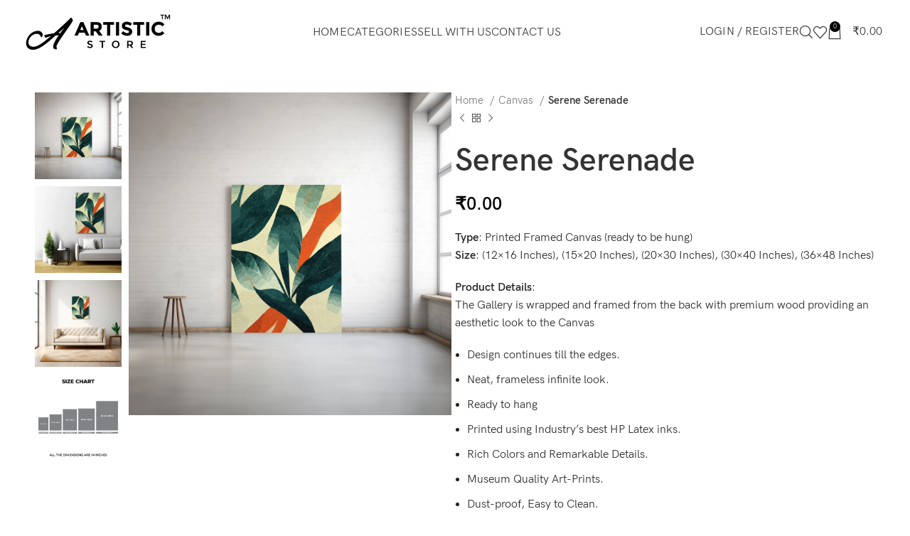

--- FILE ---
content_type: text/html; charset=UTF-8
request_url: https://artisticstore.in/product/serene-serenade/
body_size: 41902
content:
<!DOCTYPE html><html lang="en-US"><head><meta charset="UTF-8"><link rel="profile" href="https://gmpg.org/xfn/11"><link rel="pingback" href="https://artisticstore.in/xmlrpc.php"><meta name='robots' content='index, follow, max-image-preview:large, max-snippet:-1, max-video-preview:-1' /> <script data-wpmeteor-nooptimize="true" data-cfasync="false">var _wpmeteor={"gdpr":true,"rdelay":86400000,"preload":true,"elementor-animations":true,"elementor-pp":true,"v":"3.4.16","rest_url":"https:\/\/artisticstore.in\/wp-json\/"};(()=>{try{new MutationObserver(function(){}),new Promise(function(){}),Object.assign({},{}),document.fonts.ready.then(function(){})}catch{s="wpmeteordisable=1",i=document.location.href,i.match(/[?&]wpmeteordisable/)||(o="",i.indexOf("?")==-1?i.indexOf("#")==-1?o=i+"?"+s:o=i.replace("#","?"+s+"#"):i.indexOf("#")==-1?o=i+"&"+s:o=i.replace("#","&"+s+"#"),document.location.href=o)}var s,i,o;})();</script><script data-wpmeteor-nooptimize="true" data-cfasync="false">(()=>{var v="addEventListener",ue="removeEventListener",p="getAttribute",L="setAttribute",pe="removeAttribute",N="hasAttribute",St="querySelector",F=St+"All",U="appendChild",Q="removeChild",fe="createElement",T="tagName",Ae="getOwnPropertyDescriptor",y="prototype",W="__lookupGetter__",Ee="__lookupSetter__",m="DOMContentLoaded",f="load",B="pageshow",me="error";var d=window,c=document,Te=c.documentElement;var $=console.error;var Ke=!0,X=class{constructor(){this.known=[]}init(){let t,n,s=(r,a)=>{if(Ke&&r&&r.fn&&!r.__wpmeteor){let o=function(i){return i===r?this:(c[v](m,l=>{i.call(c,r,l,"jQueryMock")}),this)};this.known.push([r,r.fn.ready,r.fn.init?.prototype?.ready]),r.fn.ready=o,r.fn.init?.prototype?.ready&&(r.fn.init.prototype.ready=o),r.__wpmeteor=!0}return r};window.jQuery||window.$,Object.defineProperty(window,"jQuery",{get(){return t},set(r){t=s(r,"jQuery")},configurable:!0}),Object.defineProperty(window,"$",{get(){return n},set(r){n=s(r,"$")},configurable:!0})}unmock(){this.known.forEach(([t,n,s])=>{t.fn.ready=n,t.fn.init?.prototype?.ready&&s&&(t.fn.init.prototype.ready=s)}),Ke=!1}};var ge="fpo:first-interaction",he="fpo:replay-captured-events";var Je="fpo:element-loaded",Se="fpo:images-loaded",M="fpo:the-end";var Z="click",V=window,Qe=V.addEventListener.bind(V),Xe=V.removeEventListener.bind(V),Ge="removeAttribute",ve="getAttribute",Gt="setAttribute",Ne=["touchstart","touchmove","touchend","touchcancel","keydown","wheel"],Ze=["mouseover","mouseout",Z],Nt=["touchstart","touchend","touchcancel","mouseover","mouseout",Z],R="data-wpmeteor-";var Ue="dispatchEvent",je=e=>{let t=new MouseEvent(Z,{view:e.view,bubbles:!0,cancelable:!0});return Object.defineProperty(t,"target",{writable:!1,value:e.target}),t},Be=class{static capture(){let t=!1,[,n,s]=`${window.Promise}`.split(/[\s[(){]+/s);if(V["__"+s+n])return;let r=[],a=o=>{if(o.target&&Ue in o.target){if(!o.isTrusted)return;if(o.cancelable&&!Ne.includes(o.type))try{o.preventDefault()}catch{}o.stopImmediatePropagation(),o.type===Z?r.push(je(o)):Nt.includes(o.type)&&r.push(o),o.target[Gt](R+o.type,!0),t||(t=!0,V[Ue](new CustomEvent(ge)))}};V.addEventListener(he,()=>{Ze.forEach(l=>Xe(l,a,{passive:!1,capture:!0})),Ne.forEach(l=>Xe(l,a,{passive:!0,capture:!0}));let o;for(;o=r.shift();){var i=o.target;i[ve](R+"touchstart")&&i[ve](R+"touchend")&&!i[ve](R+Z)?(i[ve](R+"touchmove")||r.push(je(o)),i[Ge](R+"touchstart"),i[Ge](R+"touchend")):i[Ge](R+o.type),i[Ue](o)}}),Ze.forEach(o=>Qe(o,a,{passive:!1,capture:!0})),Ne.forEach(o=>Qe(o,a,{passive:!0,capture:!0}))}};var et=Be;var j=class{constructor(){this.l=[]}emit(t,n=null){this.l[t]&&this.l[t].forEach(s=>s(n))}on(t,n){this.l[t]||=[],this.l[t].push(n)}off(t,n){this.l[t]=(this.l[t]||[]).filter(s=>s!==n)}};var D=new j;var ye=c[fe]("span");ye[L]("id","elementor-device-mode");ye[L]("class","elementor-screen-only");var Ut=!1,tt=()=>(Ut||c.body[U](ye),getComputedStyle(ye,":after").content.replace(/"/g,""));var rt=e=>e[p]("class")||"",nt=(e,t)=>e[L]("class",t),st=()=>{d[v](f,function(){let e=tt(),t=Math.max(Te.clientWidth||0,d.innerWidth||0),n=Math.max(Te.clientHeight||0,d.innerHeight||0),s=["_animation_"+e,"animation_"+e,"_animation","_animation","animation"];Array.from(c[F](".elementor-invisible")).forEach(r=>{let a=r.getBoundingClientRect();if(a.top+d.scrollY<=n&&a.left+d.scrollX<t)try{let i=JSON.parse(r[p]("data-settings"));if(i.trigger_source)return;let l=i._animation_delay||i.animation_delay||0,u,E;for(var o=0;o<s.length;o++)if(i[s[o]]){E=s[o],u=i[E];break}if(u){let q=rt(r),J=u==="none"?q:q+" animated "+u,At=setTimeout(()=>{nt(r,J.replace(/\belementor-invisible\b/,"")),s.forEach(Tt=>delete i[Tt]),r[L]("data-settings",JSON.stringify(i))},l);D.on("fi",()=>{clearTimeout(At),nt(r,rt(r).replace(new RegExp("\b"+u+"\b"),""))})}}catch(i){console.error(i)}})})};var ot="data-in-mega_smartmenus",it=()=>{let e=c[fe]("div");e.innerHTML='<span class="sub-arrow --wp-meteor"><i class="fa" aria-hidden="true"></i></span>';let t=e.firstChild,n=s=>{let r=[];for(;s=s.previousElementSibling;)r.push(s);return r};c[v](m,function(){Array.from(c[F](".pp-advanced-menu ul")).forEach(s=>{if(s[p](ot))return;(s[p]("class")||"").match(/\bmega-menu\b/)&&s[F]("ul").forEach(o=>{o[L](ot,!0)});let r=n(s),a=r.filter(o=>o).filter(o=>o[T]==="A").pop();if(a||(a=r.map(o=>Array.from(o[F]("a"))).filter(o=>o).flat().pop()),a){let o=t.cloneNode(!0);a[U](o),new MutationObserver(l=>{l.forEach(({addedNodes:u})=>{u.forEach(E=>{if(E.nodeType===1&&E[T]==="SPAN")try{a[Q](o)}catch{}})})}).observe(a,{childList:!0})}})})};var w="readystatechange",A="message";var Y="SCRIPT",g="data-wpmeteor-",b=Object.defineProperty,Ve=Object.defineProperties,P="javascript/blocked",Pe=/^\s*(application|text)\/javascript|module\s*$/i,mt="requestAnimationFrame",gt="requestIdleCallback",ie="setTimeout",Ie="__dynamic",I=d.constructor.name+"::",ce=c.constructor.name+"::",ht=function(e,t){t=t||d;for(var n=0;n<this.length;n++)e.call(t,this[n],n,this)};"NodeList"in d&&!NodeList[y].forEach&&(NodeList[y].forEach=ht);"HTMLCollection"in d&&!HTMLCollection[y].forEach&&(HTMLCollection[y].forEach=ht);_wpmeteor["elementor-animations"]&&st(),_wpmeteor["elementor-pp"]&&it();var _e=[],Le=[],ee=[],se=!1,k=[],h={},He=!1,Bt=0,H=c.visibilityState==="visible"?d[mt]:d[ie],vt=d[gt]||H;c[v]("visibilitychange",()=>{H=c.visibilityState==="visible"?d[mt]:d[ie],vt=d[gt]||H});var C=d[ie],De,z=["src","type"],x=Object,te="definePropert";x[te+"y"]=(e,t,n)=>{if(e===d&&["jQuery","onload"].indexOf(t)>=0||(e===c||e===c.body)&&["readyState","write","writeln","on"+w].indexOf(t)>=0)return["on"+w,"on"+f].indexOf(t)&&n.set&&(h["on"+w]=h["on"+w]||[],h["on"+w].push(n.set)),e;if(e instanceof HTMLScriptElement&&z.indexOf(t)>=0){if(!e[t+"__def"]){let s=x[Ae](e,t);b(e,t,{set(r){return e[t+"__set"]?e[t+"__set"].call(e,r):s.set.call(e,r)},get(){return e[t+"__get"]?e[t+"__get"].call(e):s.get.call(e)}}),e[t+"__def"]=!0}return n.get&&(e[t+"__get"]=n.get),n.set&&(e[t+"__set"]=n.set),e}return b(e,t,n)};x[te+"ies"]=(e,t)=>{for(let n in t)x[te+"y"](e,n,t[n]);for(let n of x.getOwnPropertySymbols(t))x[te+"y"](e,n,t[n]);return e};var qe=EventTarget[y][v],yt=EventTarget[y][ue],ae=qe.bind(c),Ct=yt.bind(c),G=qe.bind(d),_t=yt.bind(d),Lt=Document[y].createElement,le=Lt.bind(c),de=c.__proto__[W]("readyState").bind(c),ct="loading";b(c,"readyState",{get(){return ct},set(e){return ct=e}});var at=e=>k.filter(([t,,n],s)=>{if(!(e.indexOf(t.type)<0)){n||(n=t.target);try{let r=n.constructor.name+"::"+t.type;for(let a=0;a<h[r].length;a++)if(h[r][a]){let o=r+"::"+s+"::"+a;if(!xe[o])return!0}}catch{}}}).length,oe,xe={},K=e=>{k.forEach(([t,n,s],r)=>{if(!(e.indexOf(t.type)<0)){s||(s=t.target);try{let a=s.constructor.name+"::"+t.type;if((h[a]||[]).length)for(let o=0;o<h[a].length;o++){let i=h[a][o];if(i){let l=a+"::"+r+"::"+o;if(!xe[l]){xe[l]=!0,c.readyState=n,oe=a;try{Bt++,!i[y]||i[y].constructor===i?i.bind(s)(t):i(t)}catch(u){$(u,i)}oe=null}}}}catch(a){$(a)}}})};ae(m,e=>{k.push([new e.constructor(m,e),de(),c])});ae(w,e=>{k.push([new e.constructor(w,e),de(),c])});G(m,e=>{k.push([new e.constructor(m,e),de(),d])});G(f,e=>{He=!0,k.push([new e.constructor(f,e),de(),d]),O||K([m,w,A,f,B])});G(B,e=>{k.push([new e.constructor(B,e),de(),d]),O||K([m,w,A,f,B])});var wt=e=>{k.push([e,c.readyState,d])},Ot=d[W]("onmessage"),Rt=d[Ee]("onmessage"),Pt=()=>{_t(A,wt),(h[I+"message"]||[]).forEach(e=>{G(A,e)}),b(d,"onmessage",{get:Ot,set:Rt})};G(A,wt);var Dt=new X;Dt.init();var Fe=()=>{!O&&!se&&(O=!0,c.readyState="loading",H($e),H(S)),He||G(f,()=>{Fe()})};G(ge,()=>{Fe()});D.on(Se,()=>{Fe()});_wpmeteor.rdelay>=0&&et.capture();var re=[-1],Ce=e=>{re=re.filter(t=>t!==e.target),re.length||C(D.emit.bind(D,M))};var O=!1,S=()=>{let e=_e.shift();if(e)e[p](g+"src")?e[N]("async")||e[Ie]?(e.isConnected&&(re.push(e),setTimeout(Ce,1e3,{target:e})),Oe(e,Ce),C(S)):Oe(e,C.bind(null,S)):(e.origtype==P&&Oe(e),C(S));else if(Le.length)_e.push(...Le),Le.length=0,C(S);else if(at([m,w,A]))K([m,w,A]),C(S);else if(He)if(at([f,B,A]))K([f,B,A]),C(S);else if(re.length>1)vt(S);else if(ee.length)_e.push(...ee),ee.length=0,C(S);else{if(d.RocketLazyLoadScripts)try{RocketLazyLoadScripts.run()}catch(t){$(t)}c.readyState="complete",Pt(),Dt.unmock(),O=!1,se=!0,d[ie](()=>Ce({target:-1}))}else O=!1},xt=e=>{let t=le(Y),n=e.attributes;for(var s=n.length-1;s>=0;s--)n[s].name.startsWith(g)||t[L](n[s].name,n[s].value);let r=e[p](g+"type");r?t.type=r:t.type="text/javascript",(e.textContent||"").match(/^\s*class RocketLazyLoadScripts/)?t.textContent=e.textContent.replace(/^\s*class\s*RocketLazyLoadScripts/,"window.RocketLazyLoadScripts=class").replace("RocketLazyLoadScripts.run();",""):t.textContent=e.textContent;for(let a of["onload","onerror","onreadystatechange"])e[a]&&(t[a]=e[a]);return t},Oe=(e,t)=>{let n=e[p](g+"src");if(n){let s=qe.bind(e);e.isConnected&&t&&(s(f,t),s(me,t)),e.origtype=e[p](g+"type")||"text/javascript",e.origsrc=n,(!e.isConnected||e[N]("nomodule")||e.type&&!Pe.test(e.type))&&t&&t(new Event(f,{target:e}))}else e.origtype===P?(e.origtype=e[p](g+"type")||"text/javascript",e[pe]("integrity"),e.textContent=e.textContent+`
`):t&&t(new Event(f,{target:e}))},We=(e,t)=>{let n=(h[e]||[]).indexOf(t);if(n>=0)return h[e][n]=void 0,!0},lt=(e,t,...n)=>{if("HTMLDocument::"+m==oe&&e===m&&!t.toString().match(/jQueryMock/)){D.on(M,c[v].bind(c,e,t,...n));return}if(t&&(e===m||e===w)){let s=ce+e;h[s]=h[s]||[],h[s].push(t),se&&K([e]);return}return ae(e,t,...n)},dt=(e,t,...n)=>{if(e===m){let s=ce+e;We(s,t)}return Ct(e,t,...n)};Ve(c,{[v]:{get(){return lt},set(){return lt}},[ue]:{get(){return dt},set(){return dt}}});var ne=c.createDocumentFragment(),$e=()=>{ne.hasChildNodes()&&(c.head[U](ne),ne=c.createDocumentFragment())},ut={},we=e=>{if(e)try{let t=new URL(e,c.location.href),n=t.origin;if(n&&!ut[n]&&c.location.host!==t.host){let s=le("link");s.rel="preconnect",s.href=n,ne[U](s),ut[n]=!0,O&&H($e)}}catch{}},be={},kt=(e,t,n,s)=>{let r=le("link");r.rel=t?"modulepre"+f:"pre"+f,r.as="script",n&&r[L]("crossorigin",n),s&&r[L]("integrity",s);try{e=new URL(e,c.location.href).href}catch{}r.href=e,ne[U](r),be[e]=!0,O&&H($e)},ke=function(...e){let t=le(...e);if(!e||e[0].toUpperCase()!==Y||!O)return t;let n=t[L].bind(t),s=t[p].bind(t),r=t[pe].bind(t),a=t[N].bind(t),o=t[W]("attributes").bind(t);return z.forEach(i=>{let l=t[W](i).bind(t),u=t[Ee](i).bind(t);x[te+"y"](t,i,{set(E){return i==="type"&&E&&!Pe.test(E)?n(i,E):((i==="src"&&E||i==="type"&&E&&t.origsrc)&&n("type",P),E?n(g+i,E):r(g+i))},get(){let E=t[p](g+i);if(i==="src")try{return new URL(E,c.location.href).href}catch{}return E}}),b(t,"orig"+i,{set(E){return u(E)},get(){return l()}})}),t[L]=function(i,l){if(z.includes(i))return i==="type"&&l&&!Pe.test(l)?n(i,l):((i==="src"&&l||i==="type"&&l&&t.origsrc)&&n("type",P),l?n(g+i,l):r(g+i));n(i,l)},t[p]=function(i){let l=z.indexOf(i)>=0?s(g+i):s(i);if(i==="src")try{return new URL(l,c.location.href).href}catch{}return l},t[N]=function(i){return z.indexOf(i)>=0?a(g+i):a(i)},b(t,"attributes",{get(){return[...o()].filter(l=>l.name!=="type").map(l=>({name:l.name.match(new RegExp(g))?l.name.replace(g,""):l.name,value:l.value}))}}),t[Ie]=!0,t};Object.defineProperty(Document[y],"createElement",{set(e){e!==ke&&(De=e)},get(){return De||ke}});var Re=new Set,ze=new MutationObserver(e=>{e.forEach(({removedNodes:t,addedNodes:n,target:s})=>{t.forEach(r=>{r.nodeType===1&&Y===r[T]&&"origtype"in r&&Re.delete(r)}),n.forEach(r=>{if(r.nodeType===1)if(Y===r[T]){if("origtype"in r){if(r.origtype!==P)return}else if(r[p]("type")!==P)return;"origtype"in r||z.forEach(o=>{let i=r[W](o).bind(r),l=r[Ee](o).bind(r);b(r,"orig"+o,{set(u){return l(u)},get(){return i()}})});let a=r[p](g+"src");if(Re.has(r)&&$("Inserted twice",r),r.parentNode){Re.add(r);let o=r[p](g+"type");(a||"").match(/\/gtm.js\?/)||r[N]("async")||r[Ie]?(ee.push(r),we(a)):r[N]("defer")||o==="module"?(Le.push(r),we(a)):(a&&!r[N]("nomodule")&&!be[a]&&kt(a,o==="module",r[N]("crossorigin")&&r[p]("crossorigin"),r[p]("integrity")),_e.push(r))}else r[v](f,o=>o.target.parentNode[Q](o.target)),r[v](me,o=>o.target.parentNode[Q](o.target)),s[U](r)}else r[T]==="LINK"&&r[p]("as")==="script"&&(be[r[p]("href")]=!0)})})}),bt={childList:!0,subtree:!0};ze.observe(c.documentElement,bt);var Mt=HTMLElement[y].attachShadow;HTMLElement[y].attachShadow=function(e){let t=Mt.call(this,e);return e.mode==="open"&&ze.observe(t,bt),t};(()=>{let e=x[Ae](HTMLIFrameElement[y],"src");b(HTMLIFrameElement[y],"src",{get(){return this.dataset.fpoSrc?this.dataset.fpoSrc:e.get.call(this)},set(t){delete this.dataset.fpoSrc,e.set.call(this,t)}})})();D.on(M,()=>{(!De||De===ke)&&(Document[y].createElement=Lt,ze.disconnect()),dispatchEvent(new CustomEvent(he)),dispatchEvent(new CustomEvent(M))});var Me=e=>{let t,n;!c.currentScript||!c.currentScript.parentNode?(t=c.body,n=t.lastChild):(n=c.currentScript,t=n.parentNode);try{let s=le("div");s.innerHTML=e,Array.from(s.childNodes).forEach(r=>{r.nodeName===Y?t.insertBefore(xt(r),n):t.insertBefore(r,n)})}catch(s){$(s)}},pt=e=>Me(e+`
`);Ve(c,{write:{get(){return Me},set(e){return Me=e}},writeln:{get(){return pt},set(e){return pt=e}}});var ft=(e,t,...n)=>{if(I+m==oe&&e===m&&!t.toString().match(/jQueryMock/)){D.on(M,d[v].bind(d,e,t,...n));return}if(I+f==oe&&e===f){D.on(M,d[v].bind(d,e,t,...n));return}if(t&&(e===f||e===B||e===m||e===A&&!se)){let s=e===m?ce+e:I+e;h[s]=h[s]||[],h[s].push(t),se&&K([e]);return}return G(e,t,...n)},Et=(e,t,...n)=>{if(e===f||e===m||e===B){let s=e===m?ce+e:I+e;We(s,t)}return _t(e,t,...n)};Ve(d,{[v]:{get(){return ft},set(){return ft}},[ue]:{get(){return Et},set(){return Et}}});var Ye=e=>{let t;return{get(){return t},set(n){return t&&We(e,n),h[e]=h[e]||[],h[e].push(n),t=n}}};G(Je,e=>{let{target:t,event:n}=e.detail,s=t===d?c.body:t,r=s[p](g+"on"+n.type);s[pe](g+"on"+n.type);try{let a=new Function("event",r);t===d?d[v](f,a.bind(t,n)):a.call(t,n)}catch(a){console.err(a)}});{let e=Ye(I+f);b(d,"onload",e),ae(m,()=>{b(c.body,"onload",e)})}b(c,"onreadystatechange",Ye(ce+w));b(d,"onmessage",Ye(I+A));(()=>{let e=d.innerHeight,t=d.innerWidth,n=r=>{let o={"4g":1250,"3g":2500,"2g":2500}[(navigator.connection||{}).effectiveType]||0,i=r.getBoundingClientRect(),l={top:-1*e-o,left:-1*t-o,bottom:e+o,right:t+o};return!(i.left>=l.right||i.right<=l.left||i.top>=l.bottom||i.bottom<=l.top)},s=(r=!0)=>{let a=1,o=-1,i={},l=()=>{o++,--a||d[ie](D.emit.bind(D,Se),_wpmeteor.rdelay)};Array.from(c.getElementsByTagName("*")).forEach(u=>{let E,q,J;if(u[T]==="IMG"){let _=u.currentSrc||u.src;_&&!i[_]&&!_.match(/^data:/i)&&((u.loading||"").toLowerCase()!=="lazy"||n(u))&&(E=_)}else if(u[T]===Y)we(u[p](g+"src"));else if(u[T]==="LINK"&&u[p]("as")==="script"&&["pre"+f,"modulepre"+f].indexOf(u[p]("rel"))>=0)be[u[p]("href")]=!0;else if((q=d.getComputedStyle(u))&&(J=(q.backgroundImage||"").match(/^url\s*\((.*?)\)/i))&&(J||[]).length){let _=J[0].slice(4,-1).replace(/"/g,"");!i[_]&&!_.match(/^data:/i)&&(E=_)}if(E){i[E]=!0;let _=new Image;r&&(a++,_[v](f,l),_[v](me,l)),_.src=E}}),c.fonts.ready.then(()=>{l()})};_wpmeteor.rdelay===0?ae(m,s):G(f,s)})();})();
//1.0.42</script><script data-cfasync="false" type="javascript/blocked" data-wpmeteor-type="text/javascript"  data-cfasync="false" data-pagespeed-no-defer>var gtm4wp_datalayer_name = "dataLayer";
	var dataLayer = dataLayer || [];
	const gtm4wp_use_sku_instead = false;
	const gtm4wp_currency = 'INR';
	const gtm4wp_product_per_impression = 10;
	const gtm4wp_clear_ecommerce = false;
	const gtm4wp_datalayer_max_timeout = 2000;</script> <script data-cfasync="false" type="javascript/blocked" data-wpmeteor-type="text/javascript" >window._wca = window._wca || [];</script> <link media="all" href="https://artisticstore.in/wp-content/cache/autoptimize/css/autoptimize_c301ee03e81baa95a23d1aba01cf7225.css" rel="stylesheet"><title>Serene Serenade: Floral Canvas Art | Artistic Store</title><meta name="description" content="Discover the tranquility of &#039;Serene Serenade&#039; - a captivating floral canvas wall art painting by Artistic Store. Elevate your space with premium canvas prints available online. Explore our exquisite collection of floral canvas artworks today." /><link rel="canonical" href="https://artisticstore.in/product/serene-serenade/" /><meta property="og:locale" content="en_US" /><meta property="og:type" content="article" /><meta property="og:title" content="Serene Serenade" /><meta property="og:description" content="Discover the tranquility of &#039;Serene Serenade&#039; - a captivating floral canvas wall art painting by Artistic Store. Elevate your space with premium canvas prints available online. Explore our exquisite collection of floral canvas artworks today." /><meta property="og:url" content="https://artisticstore.in/product/serene-serenade/" /><meta property="og:site_name" content="Artistic Store" /><meta property="article:modified_time" content="2025-06-19T11:01:48+00:00" /><meta property="og:image" content="https://artisticstore.in/wp-content/uploads/2024/04/CD_31_2-scaled.webp" /><meta property="og:image:width" content="2560" /><meta property="og:image:height" content="2560" /><meta property="og:image:type" content="image/webp" /><meta name="twitter:card" content="summary_large_image" /><meta name="twitter:label1" content="Est. reading time" /><meta name="twitter:data1" content="1 minute" /> <script type="application/ld+json" class="yoast-schema-graph">{"@context":"https://schema.org","@graph":[{"@type":"WebPage","@id":"https://artisticstore.in/product/serene-serenade/","url":"https://artisticstore.in/product/serene-serenade/","name":"Serene Serenade: Floral Canvas Art | Artistic Store","isPartOf":{"@id":"https://artisticstore.in/#website"},"primaryImageOfPage":{"@id":"https://artisticstore.in/product/serene-serenade/#primaryimage"},"image":{"@id":"https://artisticstore.in/product/serene-serenade/#primaryimage"},"thumbnailUrl":"https://artisticstore.in/wp-content/uploads/2024/04/CD_31_2-scaled.webp","datePublished":"2024-04-23T11:29:59+00:00","dateModified":"2025-06-19T11:01:48+00:00","description":"Discover the tranquility of 'Serene Serenade' - a captivating floral canvas wall art painting by Artistic Store. Elevate your space with premium canvas prints available online. Explore our exquisite collection of floral canvas artworks today.","breadcrumb":{"@id":"https://artisticstore.in/product/serene-serenade/#breadcrumb"},"inLanguage":"en-US","potentialAction":[{"@type":"ReadAction","target":["https://artisticstore.in/product/serene-serenade/"]}]},{"@type":"ImageObject","inLanguage":"en-US","@id":"https://artisticstore.in/product/serene-serenade/#primaryimage","url":"https://artisticstore.in/wp-content/uploads/2024/04/CD_31_2-scaled.webp","contentUrl":"https://artisticstore.in/wp-content/uploads/2024/04/CD_31_2-scaled.webp","width":2560,"height":2560},{"@type":"BreadcrumbList","@id":"https://artisticstore.in/product/serene-serenade/#breadcrumb","itemListElement":[{"@type":"ListItem","position":1,"name":"Home","item":"https://artisticstore.in/"},{"@type":"ListItem","position":2,"name":"Best Canvas Design","item":"https://artisticstore.in/shop/"},{"@type":"ListItem","position":3,"name":"Serene Serenade"}]},{"@type":"WebSite","@id":"https://artisticstore.in/#website","url":"https://artisticstore.in/","name":"Artistic Store","description":"","publisher":{"@id":"https://artisticstore.in/#organization"},"potentialAction":[{"@type":"SearchAction","target":{"@type":"EntryPoint","urlTemplate":"https://artisticstore.in/?s={search_term_string}"},"query-input":{"@type":"PropertyValueSpecification","valueRequired":true,"valueName":"search_term_string"}}],"inLanguage":"en-US"},{"@type":"Organization","@id":"https://artisticstore.in/#organization","name":"Artistic Store","url":"https://artisticstore.in/","logo":{"@type":"ImageObject","inLanguage":"en-US","@id":"https://artisticstore.in/#/schema/logo/image/","url":"https://artisticstore.in/wp-content/uploads/2023/06/logo.png","contentUrl":"https://artisticstore.in/wp-content/uploads/2023/06/logo.png","width":400,"height":100,"caption":"Artistic Store"},"image":{"@id":"https://artisticstore.in/#/schema/logo/image/"}}]}</script> <link rel='dns-prefetch' href='//stats.wp.com' /><link rel='dns-prefetch' href='//fonts.googleapis.com' /><link rel='dns-prefetch' href='//www.googletagmanager.com' /><link rel="alternate" type="application/rss+xml" title="Artistic Store &raquo; Feed" href="https://artisticstore.in/feed/" /><link rel="alternate" type="application/rss+xml" title="Artistic Store &raquo; Comments Feed" href="https://artisticstore.in/comments/feed/" /><link rel='stylesheet' id='elementor-frontend-css' href='https://artisticstore.in/wp-content/uploads/elementor/css/custom-frontend.min.css?ver=1754543588' type='text/css' media='all' /><link rel='stylesheet' id='elementor-post-6-css' href='https://artisticstore.in/wp-content/cache/autoptimize/css/autoptimize_single_4f0a99ab9141e5b08a8a81ca7b648851.css?ver=1754543587' type='text/css' media='all' /><link rel='stylesheet' id='xts-style-header_863749-css' href='https://artisticstore.in/wp-content/cache/autoptimize/css/autoptimize_single_1d1024648409104b0a69e412327acebe.css?ver=7.5.1' type='text/css' media='all' /><link rel='stylesheet' id='xts-style-theme_settings_default-css' href='https://artisticstore.in/wp-content/cache/autoptimize/css/autoptimize_single_67a865547bab0396896eed56f3d87510.css?ver=7.5.1' type='text/css' media='all' /><link rel='stylesheet' id='xts-google-fonts-css' href='https://fonts.googleapis.com/css?family=Lato%3A400%2C700&#038;ver=7.5.1' type='text/css' media='all' /><link rel='stylesheet' id='google-fonts-1-css' href='https://fonts.googleapis.com/css?family=Roboto%3A100%2C100italic%2C200%2C200italic%2C300%2C300italic%2C400%2C400italic%2C500%2C500italic%2C600%2C600italic%2C700%2C700italic%2C800%2C800italic%2C900%2C900italic%7CRoboto+Slab%3A100%2C100italic%2C200%2C200italic%2C300%2C300italic%2C400%2C400italic%2C500%2C500italic%2C600%2C600italic%2C700%2C700italic%2C800%2C800italic%2C900%2C900italic&#038;display=swap&#038;ver=6.8.3' type='text/css' media='all' /><link rel="preconnect" href="https://fonts.gstatic.com/" crossorigin><script data-cfasync="false" type="javascript/blocked" data-wpmeteor-type="text/javascript"  data-wpmeteor-src="https://artisticstore.in/wp-includes/js/jquery/jquery.min.js?ver=3.7.1" id="jquery-core-js"></script> <script data-cfasync="false" type="javascript/blocked" data-wpmeteor-type="text/javascript"  data-wpmeteor-src="https://artisticstore.in/wp-content/plugins/woocommerce/assets/js/jquery-blockui/jquery.blockUI.min.js?ver=2.7.0-wc.10.1.2" id="jquery-blockui-js" data-wp-strategy="defer"></script> <script data-cfasync="false" type="javascript/blocked" data-wpmeteor-type="text/javascript"  id="wc-add-to-cart-js-extra">var wc_add_to_cart_params = {"ajax_url":"\/wp-admin\/admin-ajax.php","wc_ajax_url":"\/?wc-ajax=%%endpoint%%","i18n_view_cart":"View cart","cart_url":"https:\/\/artisticstore.in\/cart\/","is_cart":"","cart_redirect_after_add":"no"};</script> <script data-cfasync="false" type="javascript/blocked" data-wpmeteor-type="text/javascript"  data-wpmeteor-src="https://artisticstore.in/wp-content/plugins/woocommerce/assets/js/frontend/add-to-cart.min.js?ver=10.1.2" id="wc-add-to-cart-js" defer="defer" data-wp-strategy="defer"></script> <script data-cfasync="false" type="javascript/blocked" data-wpmeteor-type="text/javascript"  data-wpmeteor-src="https://artisticstore.in/wp-content/plugins/woocommerce/assets/js/zoom/jquery.zoom.min.js?ver=1.7.21-wc.10.1.2" id="zoom-js" defer="defer" data-wp-strategy="defer"></script> <script data-cfasync="false" type="javascript/blocked" data-wpmeteor-type="text/javascript"  id="wc-single-product-js-extra">var wc_single_product_params = {"i18n_required_rating_text":"Please select a rating","i18n_rating_options":["1 of 5 stars","2 of 5 stars","3 of 5 stars","4 of 5 stars","5 of 5 stars"],"i18n_product_gallery_trigger_text":"View full-screen image gallery","review_rating_required":"yes","flexslider":{"rtl":false,"animation":"slide","smoothHeight":true,"directionNav":false,"controlNav":"thumbnails","slideshow":false,"animationSpeed":500,"animationLoop":false,"allowOneSlide":false},"zoom_enabled":"","zoom_options":[],"photoswipe_enabled":"","photoswipe_options":{"shareEl":false,"closeOnScroll":false,"history":false,"hideAnimationDuration":0,"showAnimationDuration":0},"flexslider_enabled":""};</script> <script data-cfasync="false" type="javascript/blocked" data-wpmeteor-type="text/javascript"  data-wpmeteor-src="https://artisticstore.in/wp-content/plugins/woocommerce/assets/js/frontend/single-product.min.js?ver=10.1.2" id="wc-single-product-js" defer="defer" data-wp-strategy="defer"></script> <script data-cfasync="false" type="javascript/blocked" data-wpmeteor-type="text/javascript"  data-wpmeteor-src="https://artisticstore.in/wp-content/plugins/woocommerce/assets/js/js-cookie/js.cookie.min.js?ver=2.1.4-wc.10.1.2" id="js-cookie-js" defer="defer" data-wp-strategy="defer"></script> <script data-cfasync="false" type="javascript/blocked" data-wpmeteor-type="text/javascript"  id="woocommerce-js-extra">var woocommerce_params = {"ajax_url":"\/wp-admin\/admin-ajax.php","wc_ajax_url":"\/?wc-ajax=%%endpoint%%","i18n_password_show":"Show password","i18n_password_hide":"Hide password"};</script> <script data-cfasync="false" type="javascript/blocked" data-wpmeteor-type="text/javascript"  data-wpmeteor-src="https://artisticstore.in/wp-content/plugins/woocommerce/assets/js/frontend/woocommerce.min.js?ver=10.1.2" id="woocommerce-js" defer="defer" data-wp-strategy="defer"></script> <script data-cfasync="false" type="javascript/blocked" data-wpmeteor-type="text/javascript"  data-wpmeteor-src="https://stats.wp.com/s-202544.js" id="woocommerce-analytics-js" defer="defer" data-wp-strategy="defer"></script> <script data-cfasync="false" type="javascript/blocked" data-wpmeteor-type="text/javascript"  data-wpmeteor-src="https://artisticstore.in/wp-content/themes/woodmart/js/libs/device.min.js?ver=7.5.1" id="wd-device-library-js"></script> <script data-cfasync="false" type="javascript/blocked" data-wpmeteor-type="text/javascript"  data-wpmeteor-src="https://artisticstore.in/wp-content/themes/woodmart/js/scripts/global/scrollBar.min.js?ver=7.5.1" id="wd-scrollbar-js"></script> <script data-cfasync="false" type="javascript/blocked" data-wpmeteor-type="text/javascript"  data-wpmeteor-src="https://artisticstore.in/wp-content/plugins/gift-wrapper-for-woocommerce/assets/js/lightcase.min.js?ver=5.4.0" id="lightcase-js"></script> <script data-cfasync="false" type="javascript/blocked" data-wpmeteor-type="text/javascript"  data-wpmeteor-src="https://artisticstore.in/wp-content/cache/autoptimize/js/autoptimize_single_e2b9427b797d9574ed28662f411d78fe.js?ver=5.4.0" id="gtw-lightcase-js"></script> <script data-cfasync="false" type="javascript/blocked" data-wpmeteor-type="text/javascript"  id="gtw-frontend-js-extra">var gtw_frontend_params = {"gift_wrapper_nonce":"9b4993fdfd","order_gift_wrapper_nonce":"a8561190cb","popup_gift_wrapper_nonce":"0a1ab25090","order_gift_wrapper_field_type":"1","order_gift_wrapper_display_type":"1","remove_order_gift_wrapper_msg":"Are you sure you want to remove order gift wrapper?","ajaxurl":"https:\/\/artisticstore.in\/wp-admin\/admin-ajax.php"};</script> <script data-cfasync="false" type="javascript/blocked" data-wpmeteor-type="text/javascript"  data-wpmeteor-src="https://artisticstore.in/wp-content/cache/autoptimize/js/autoptimize_single_bf5c13da875f99cca6c1ad13b1f966ee.js?ver=5.4.0" id="gtw-frontend-js"></script> <link rel="https://api.w.org/" href="https://artisticstore.in/wp-json/" /><link rel="alternate" title="JSON" type="application/json" href="https://artisticstore.in/wp-json/wp/v2/product/16672" /><link rel="EditURI" type="application/rsd+xml" title="RSD" href="https://artisticstore.in/xmlrpc.php?rsd" /><meta name="generator" content="WordPress 6.8.3" /><meta name="generator" content="WooCommerce 10.1.2" /><link rel='shortlink' href='https://artisticstore.in/?p=16672' /><link rel="alternate" title="oEmbed (JSON)" type="application/json+oembed" href="https://artisticstore.in/wp-json/oembed/1.0/embed?url=https%3A%2F%2Fartisticstore.in%2Fproduct%2Fserene-serenade%2F" /><link rel="alternate" title="oEmbed (XML)" type="text/xml+oembed" href="https://artisticstore.in/wp-json/oembed/1.0/embed?url=https%3A%2F%2Fartisticstore.in%2Fproduct%2Fserene-serenade%2F&#038;format=xml" /><meta name="generator" content="Site Kit by Google 1.161.0" /> <script data-cfasync="false" type="javascript/blocked" data-wpmeteor-type="text/javascript" >(function(c,l,a,r,i,t,y){
					c[a]=c[a]||function(){(c[a].q=c[a].q||[]).push(arguments)};t=l.createElement(r);t.async=1;
					t.src="https://www.clarity.ms/tag/"+i+"?ref=wordpress";y=l.getElementsByTagName(r)[0];y.parentNode.insertBefore(t,y);
				})(window, document, "clarity", "script", "mqspnen010");</script> 
 <script data-cfasync="false" type="javascript/blocked" data-wpmeteor-type="text/javascript"  data-cfasync="false" data-pagespeed-no-defer>var dataLayer_content = {"pagePostType":"product","pagePostType2":"single-product","pagePostAuthor":"artistic","productRatingCounts":[],"productAverageRating":0,"productReviewCount":0,"productType":"variable","productIsVariable":1};
	dataLayer.push( dataLayer_content );</script> <script data-cfasync="false" type="javascript/blocked" data-wpmeteor-type="text/javascript"  data-cfasync="false" data-pagespeed-no-defer>(function(w,d,s,l,i){w[l]=w[l]||[];w[l].push({'gtm.start':
new Date().getTime(),event:'gtm.js'});var f=d.getElementsByTagName(s)[0],
j=d.createElement(s),dl=l!='dataLayer'?'&l='+l:'';j.async=true;j.src=
'//www.googletagmanager.com/gtm.js?id='+i+dl;f.parentNode.insertBefore(j,f);
})(window,document,'script','dataLayer','GTM-WRVRR9ZL');</script> <meta name="google-site-verification" content="vD8cTlVvuySr4-5kINWq_LPNafZVoCFoebUKF_x-GBc" /><meta name="viewport" content="width=device-width, initial-scale=1.0, maximum-scale=1.0, user-scalable=no"> <noscript><style>.woocommerce-product-gallery{opacity:1 !important}</style></noscript><meta name="generator" content="Elementor 3.27.7; features: e_font_icon_svg, additional_custom_breakpoints; settings: css_print_method-external, google_font-enabled, font_display-swap"> <script data-cfasync="false" type="javascript/blocked" data-wpmeteor-type="text/javascript" >!function(f,b,e,v,n,t,s){if(f.fbq)return;n=f.fbq=function(){n.callMethod?
					n.callMethod.apply(n,arguments):n.queue.push(arguments)};if(!f._fbq)f._fbq=n;
					n.push=n;n.loaded=!0;n.version='2.0';n.queue=[];t=b.createElement(e);t.async=!0;
					t.src=v;s=b.getElementsByTagName(e)[0];s.parentNode.insertBefore(t,s)}(window,
					document,'script','https://connect.facebook.net/en_US/fbevents.js');</script>  <script data-cfasync="false" type="javascript/blocked" data-wpmeteor-type="text/javascript" >fbq('init', '1087659162606320', {}, {
    "agent": "woocommerce_7-10.1.2-3.5.7"
});

				document.addEventListener( 'DOMContentLoaded', function() {
					// Insert placeholder for events injected when a product is added to the cart through AJAX.
					document.body.insertAdjacentHTML( 'beforeend', '<div class=\"wc-facebook-pixel-event-placeholder\"></div>' );
				}, false );</script> <meta name="generator" content="Powered by Slider Revolution 6.7.34 - responsive, Mobile-Friendly Slider Plugin for WordPress with comfortable drag and drop interface." /><meta name="facebook-domain-verification" content="tsiw4zzdbh7m0o2kfur6m02wgl8ff6" />  <script data-cfasync="false" type="javascript/blocked" data-wpmeteor-type="text/javascript"  async data-wpmeteor-src="https://www.googletagmanager.com/gtag/js?id=G-2VY94TZ3DP"></script> <script data-cfasync="false" type="javascript/blocked" data-wpmeteor-type="text/javascript" >window.dataLayer = window.dataLayer || [];
  function gtag(){dataLayer.push(arguments);}
  gtag('js', new Date());

  gtag('config', 'G-2VY94TZ3DP');</script> <link rel="icon" href="https://artisticstore.in/wp-content/uploads/2023/08/cropped-favicon-32x32.png" sizes="32x32" /><link rel="icon" href="https://artisticstore.in/wp-content/uploads/2023/08/cropped-favicon-192x192.png" sizes="192x192" /><link rel="apple-touch-icon" href="https://artisticstore.in/wp-content/uploads/2023/08/cropped-favicon-180x180.png" /><meta name="msapplication-TileImage" content="https://artisticstore.in/wp-content/uploads/2023/08/cropped-favicon-270x270.png" /><style type="text/css" id="wp-custom-css">@font-face{font-family:vegan;src:url(https://artisticstore.in/wp-content/uploads/2024/05/Vegan-Style-Personal-Use.ttf)}.main-navigation ul li.menu-item-has-children>a:after,.main-navigation ul li.page_item_has_children>a:after{content:none}.product-tabs-wrapper{display:none !important}#shiprocket_pincode_check,#check_pincode{display:none !important}.wd-dropdown-menu.wd-design-sized:not(.wd-scroll){background-color:#ffffff0a;margin:1px 0 0 -140px!important}:is(.term-description,.page-description){margin-bottom:25px;border-width:1px;padding:14px 16px 2px;box-shadow:2px 2px 10px rgba(0,0,0,.2);background-color:#b7bbc014}h1.entry-title{font-size:45px!important}@media only screen and (max-width:768px){.joinchat__button{bottom:60px}}.woocommerce-variation-add-to-cart{display:block !important}form.cart :where(.single_add_to_cart_button,.wd-buy-now-btn,.quantity){margin-top:15px}.single_add_to_cart_button{margin-left:10px}textarea{border:1px solid #6c6b6b !important}.mysticky-welcomebar-display-desktop.mysticky-welcomebar-position-top.mysticky-welcomebar-fixed,.mysticky-welcomebar-display-desktop.mysticky-welcomebar-position-top.mysticky-welcomebar-entry-effect-slide-in.entry-effect.mysticky-welcomebar-fixed{height:40px}.mysticky-welcomebar-fixed-wrap{margin-top:-9.5px}.mysticky-welcomebar-content p{letter-spacing:1px!important}@media only screen and (min-width:340px) and (max-width:915px){.mysticky-welcomebar-display-desktop.mysticky-welcomebar-position-top.mysticky-welcomebar-fixed,.mysticky-welcomebar-display-desktop.mysticky-welcomebar-position-top.mysticky-welcomebar-entry-effect-slide-in.entry-effect.mysticky-welcomebar-fixed{height:64px}.mysticky-welcomebar-fixed-wrap{margin-top:-3px}.mysticky-welcomebar-fixed .mysticky-welcomebar-content p{font-size:13px!important;align-items:center;justify-content:center}.elementor-3945 .elementor-element.elementor-element-71177b3 .bdt-panel-slide-link{display:none}}.mysticky-welcomebar-fixed.mysticky-welcomebar-btn-mobile .mysticky-welcomebar-btn{margin-top:5px!important}.mysticky-welcomebar-fixed.mysticky-welcomebar-btn-mobile .mysticky-welcomebar-btn{font-size:14px!important}.whb-header{margin-bottom:0}.whb-sticky-prepared .whb-main-header{position:absolute;top:0}.wd-builder-off .single-product-page{margin-top:40px}</style> <script data-cfasync="false" type="javascript/blocked" data-wpmeteor-type="text/javascript"  async data-wpmeteor-src="https://www.googletagmanager.com/gtag/js?id=AW-17230689945"></script> <script data-cfasync="false" type="javascript/blocked" data-wpmeteor-type="text/javascript" >window.dataLayer = window.dataLayer || [];
			function gtag() { dataLayer.push(arguments); }
			gtag( 'consent', 'default', {
				analytics_storage: 'denied',
				ad_storage: 'denied',
				ad_user_data: 'denied',
				ad_personalization: 'denied',
				region: ['AT', 'BE', 'BG', 'HR', 'CY', 'CZ', 'DK', 'EE', 'FI', 'FR', 'DE', 'GR', 'HU', 'IS', 'IE', 'IT', 'LV', 'LI', 'LT', 'LU', 'MT', 'NL', 'NO', 'PL', 'PT', 'RO', 'SK', 'SI', 'ES', 'SE', 'GB', 'CH'],
				wait_for_update: 500,
			} );
			gtag('js', new Date());
			gtag('set', 'developer_id.dOGY3NW', true);
			gtag("config", "AW-17230689945", { "groups": "GLA", "send_page_view": false });</script> </head><body class="wp-singular product-template-default single single-product postid-16672 wp-theme-woodmart wp-child-theme-woodmart-child theme-woodmart woocommerce woocommerce-page woocommerce-no-js wrapper-full-width  woodmart-product-design-default woodmart-archive-shop woodmart-ajax-shop-on offcanvas-sidebar-mobile offcanvas-sidebar-tablet sticky-toolbar-on elementor-default elementor-kit-6">
 <script data-cfasync="false" type="javascript/blocked" data-wpmeteor-type="text/javascript"  id="wd-flicker-fix">// Flicker fix.</script>  <noscript><iframe src="https://www.googletagmanager.com/ns.html?id=GTM-WRVRR9ZL" height="0" width="0" style="display:none;visibility:hidden" aria-hidden="true"></iframe></noscript> <script data-cfasync="false" type="javascript/blocked" data-wpmeteor-type="text/javascript" >gtag("event", "page_view", {send_to: "GLA"});</script> <div class="website-wrapper"><header class="whb-header whb-header_863749 whb-sticky-shadow whb-scroll-stick whb-sticky-real"><div class="whb-main-header"><div class="whb-row whb-general-header whb-sticky-row whb-without-bg whb-without-border whb-color-dark whb-flex-flex-middle"><div class="container"><div class="whb-flex-row whb-general-header-inner"><div class="whb-column whb-col-left whb-visible-lg"><div class="site-logo"> <a href="https://artisticstore.in/" class="wd-logo wd-main-logo" rel="home" aria-label="Site logo"> <img width="400" height="100" src="https://artisticstore.in/wp-content/uploads/2023/06/logo.png" class="attachment-full size-full" alt="" style="max-width:210px;" decoding="async" srcset="https://artisticstore.in/wp-content/uploads/2023/06/logo.png 400w, https://artisticstore.in/wp-content/uploads/2023/06/logo-150x38.png 150w" sizes="(max-width: 400px) 100vw, 400px" /> </a></div></div><div class="whb-column whb-col-center whb-visible-lg"><div class="wd-header-nav wd-header-main-nav text-center wd-design-1" role="navigation" aria-label="Main navigation"><ul id="menu-headermenu-1" class="menu wd-nav wd-nav-main wd-style-default wd-gap-s"><li id="menu-item-17074" class="menu-item menu-item-type-post_type menu-item-object-page menu-item-home menu-item-17074 item-level-0 menu-simple-dropdown wd-event-hover" ><a href="https://artisticstore.in/" class="woodmart-nav-link"><span class="nav-link-text">Home</span></a></li><li id="menu-item-17076" class="menu-item menu-item-type-post_type menu-item-object-page current_page_parent menu-item-17076 item-level-0 menu-mega-dropdown wd-event-hover menu-item-has-children dropdown-with-height" style="--wd-dropdown-height: 200px;--wd-dropdown-width: 650px;"><a href="https://artisticstore.in/shop/" class="woodmart-nav-link"><span class="nav-link-text">Categories</span></a><div class="wd-dropdown-menu wd-dropdown wd-design-sized color-scheme-dark"><div class="container"><link rel="stylesheet" id="elementor-post-17271-css" href="https://artisticstore.in/wp-content/cache/autoptimize/css/autoptimize_single_5ed72cc43f2dcfb61f5ca96fb904cac8.css?ver=1755512804" type="text/css" media="all"><div data-elementor-type="wp-post" data-elementor-id="17271" class="elementor elementor-17271" data-elementor-post-type="cms_block"><section class="elementor-section elementor-top-section elementor-element elementor-element-3fb8f5d elementor-section-full_width elementor-section-stretched elementor-section-height-default elementor-section-height-default" data-id="3fb8f5d" data-element_type="section" data-settings="{&quot;stretch_section&quot;:&quot;section-stretched&quot;,&quot;background_background&quot;:&quot;classic&quot;}"><div class="elementor-background-overlay"></div><div class="elementor-container elementor-column-gap-no"><div class="elementor-column elementor-col-33 elementor-top-column elementor-element elementor-element-0279e48" data-id="0279e48" data-element_type="column"><div class="elementor-widget-wrap elementor-element-populated"><div class="elementor-element elementor-element-814ce57 elementor-widget elementor-widget-image" data-id="814ce57" data-element_type="widget" data-widget_type="image.default"><div class="elementor-widget-container"> <a href="https://artisticstore.in/canvas/"> <img fetchpriority="high" width="1280" height="1280" src="https://artisticstore.in/wp-content/uploads/2024/04/Mount_03-Photoroom.png-Photoroom.png" class="attachment-full size-full wp-image-17300" alt="Best Canvas Design" srcset="https://artisticstore.in/wp-content/uploads/2024/04/Mount_03-Photoroom.png-Photoroom.png 1280w, https://artisticstore.in/wp-content/uploads/2024/04/Mount_03-Photoroom.png-Photoroom-300x300.png 300w, https://artisticstore.in/wp-content/uploads/2024/04/Mount_03-Photoroom.png-Photoroom-800x800.png 800w, https://artisticstore.in/wp-content/uploads/2024/04/Mount_03-Photoroom.png-Photoroom-150x150.png 150w, https://artisticstore.in/wp-content/uploads/2024/04/Mount_03-Photoroom.png-Photoroom-768x768.png 768w, https://artisticstore.in/wp-content/uploads/2024/04/Mount_03-Photoroom.png-Photoroom-430x430.png 430w, https://artisticstore.in/wp-content/uploads/2024/04/Mount_03-Photoroom.png-Photoroom-700x700.png 700w" sizes="(max-width: 1280px) 100vw, 1280px" /> </a></div></div><div class="elementor-element elementor-element-1c89f33 elementor-widget elementor-widget-heading" data-id="1c89f33" data-element_type="widget" data-widget_type="heading.default"><div class="elementor-widget-container"><h2 class="elementor-heading-title elementor-size-default"><a href="https://artisticstore.in/canvas/">Canvas</a></h2></div></div><section class="elementor-section elementor-inner-section elementor-element elementor-element-5b29578 elementor-section-boxed elementor-section-height-default elementor-section-height-default" data-id="5b29578" data-element_type="section"><div class="elementor-container elementor-column-gap-default"><div class="elementor-column elementor-col-50 elementor-inner-column elementor-element elementor-element-2f724cd" data-id="2f724cd" data-element_type="column"><div class="elementor-widget-wrap elementor-element-populated"><div class="elementor-element elementor-element-07b1b2e elementor-align-left elementor-widget__width-inherit elementor-icon-list--layout-traditional elementor-list-item-link-full_width elementor-widget elementor-widget-icon-list" data-id="07b1b2e" data-element_type="widget" data-widget_type="icon-list.default"><div class="elementor-widget-container"><ul class="elementor-icon-list-items"><li class="elementor-icon-list-item"> <a href="https://artisticstore.in/product-category/canvas/artistic-abstract/"> <span class="elementor-icon-list-text">Artistic Abstract</span> </a></li><li class="elementor-icon-list-item"> <a href="https://artisticstore.in/product-category/canvas/aesthetic/"> <span class="elementor-icon-list-text">Aesthetic</span> </a></li><li class="elementor-icon-list-item"> <a href="https://artisticstore.in/product-category/canvas/floral/"> <span class="elementor-icon-list-text">Floral</span> </a></li><li class="elementor-icon-list-item"> <a href="https://artisticstore.in/product-category/canvas/geometric/"> <span class="elementor-icon-list-text">Geometric</span> </a></li><li class="elementor-icon-list-item"> <a href="https://artisticstore.in/product-category/canvas/inspirational/"> <span class="elementor-icon-list-text">Inspirational</span> </a></li><li class="elementor-icon-list-item"> <a href="https://artisticstore.in/product-category/canvas/minimalism/"> <span class="elementor-icon-list-text">Minimalism</span> </a></li><li class="elementor-icon-list-item"> <a href="https://artisticstore.in/product-category/canvas/portrait/"> <span class="elementor-icon-list-text">Portrait</span> </a></li></ul></div></div></div></div><div class="elementor-column elementor-col-50 elementor-inner-column elementor-element elementor-element-fc8051a" data-id="fc8051a" data-element_type="column"><div class="elementor-widget-wrap elementor-element-populated"><div class="elementor-element elementor-element-b3c4469 elementor-align-left elementor-widget__width-inherit elementor-icon-list--layout-traditional elementor-list-item-link-full_width elementor-widget elementor-widget-icon-list" data-id="b3c4469" data-element_type="widget" data-widget_type="icon-list.default"><div class="elementor-widget-container"><ul class="elementor-icon-list-items"><li class="elementor-icon-list-item"> <a href="https://artisticstore.in/product-category/canvas/quotes/"> <span class="elementor-icon-list-text">Quotes</span> </a></li><li class="elementor-icon-list-item"> <a href="https://artisticstore.in/product-category/canvas/scenery/"> <span class="elementor-icon-list-text">Scenery</span> </a></li><li class="elementor-icon-list-item"> <a href="https://artisticstore.in/product-category/canvas/travel/"> <span class="elementor-icon-list-text">Travel</span> </a></li><li class="elementor-icon-list-item"> <a href="https://artisticstore.in/product-category/canvas/urban-street-art/"> <span class="elementor-icon-list-text">Urban/Street Art</span> </a></li><li class="elementor-icon-list-item"> <a href="https://artisticstore.in/product-category/canvas/vintage/"> <span class="elementor-icon-list-text">Vintage</span> </a></li><li class="elementor-icon-list-item"> <a href="https://artisticstore.in/product-category/canvas/"> <span class="elementor-icon-list-text">All </span> </a></li></ul></div></div></div></div></div></section></div></div><div class="elementor-column elementor-col-33 elementor-top-column elementor-element elementor-element-4ef5f60" data-id="4ef5f60" data-element_type="column"><div class="elementor-widget-wrap elementor-element-populated"><div class="elementor-element elementor-element-cd7f286 elementor-widget elementor-widget-image" data-id="cd7f286" data-element_type="widget" data-widget_type="image.default"><div class="elementor-widget-container"> <a href="https://artisticstore.in/product-category/notebooks/"> <noscript><img width="800" height="800" src="https://artisticstore.in/wp-content/uploads/2024/04/Green-White-Photoroom.png-Photoroom.png" class="attachment-full size-full wp-image-17159" alt="Note Book" srcset="https://artisticstore.in/wp-content/uploads/2024/04/Green-White-Photoroom.png-Photoroom.png 800w, https://artisticstore.in/wp-content/uploads/2024/04/Green-White-Photoroom.png-Photoroom-300x300.png 300w, https://artisticstore.in/wp-content/uploads/2024/04/Green-White-Photoroom.png-Photoroom-150x150.png 150w, https://artisticstore.in/wp-content/uploads/2024/04/Green-White-Photoroom.png-Photoroom-768x768.png 768w, https://artisticstore.in/wp-content/uploads/2024/04/Green-White-Photoroom.png-Photoroom-430x430.png 430w, https://artisticstore.in/wp-content/uploads/2024/04/Green-White-Photoroom.png-Photoroom-700x700.png 700w" sizes="(max-width: 800px) 100vw, 800px" /></noscript><img width="800" height="800" src='data:image/svg+xml,%3Csvg%20xmlns=%22http://www.w3.org/2000/svg%22%20viewBox=%220%200%20800%20800%22%3E%3C/svg%3E' data-src="https://artisticstore.in/wp-content/uploads/2024/04/Green-White-Photoroom.png-Photoroom.png" class="lazyload attachment-full size-full wp-image-17159" alt="Note Book" data-srcset="https://artisticstore.in/wp-content/uploads/2024/04/Green-White-Photoroom.png-Photoroom.png 800w, https://artisticstore.in/wp-content/uploads/2024/04/Green-White-Photoroom.png-Photoroom-300x300.png 300w, https://artisticstore.in/wp-content/uploads/2024/04/Green-White-Photoroom.png-Photoroom-150x150.png 150w, https://artisticstore.in/wp-content/uploads/2024/04/Green-White-Photoroom.png-Photoroom-768x768.png 768w, https://artisticstore.in/wp-content/uploads/2024/04/Green-White-Photoroom.png-Photoroom-430x430.png 430w, https://artisticstore.in/wp-content/uploads/2024/04/Green-White-Photoroom.png-Photoroom-700x700.png 700w" data-sizes="(max-width: 800px) 100vw, 800px" /> </a></div></div><div class="elementor-element elementor-element-1468bf2 elementor-widget elementor-widget-heading" data-id="1468bf2" data-element_type="widget" data-widget_type="heading.default"><div class="elementor-widget-container"><h2 class="elementor-heading-title elementor-size-default"><a href="https://artisticstore.in/product-category/notebooks/">Note Book</a></h2></div></div><section class="elementor-section elementor-inner-section elementor-element elementor-element-9d4e1a8 elementor-section-boxed elementor-section-height-default elementor-section-height-default" data-id="9d4e1a8" data-element_type="section"><div class="elementor-container elementor-column-gap-default"><div class="elementor-column elementor-col-50 elementor-inner-column elementor-element elementor-element-3b05e76" data-id="3b05e76" data-element_type="column"><div class="elementor-widget-wrap elementor-element-populated"><div class="elementor-element elementor-element-d08b04e elementor-align-left elementor-widget__width-inherit elementor-widescreen-align-right elementor-icon-list--layout-traditional elementor-list-item-link-full_width elementor-widget elementor-widget-icon-list" data-id="d08b04e" data-element_type="widget" data-widget_type="icon-list.default"><div class="elementor-widget-container"><ul class="elementor-icon-list-items"><li class="elementor-icon-list-item"> <a href="https://artisticstore.in/product/pack-of-greenpinkwhite-notebooks/"> <span class="elementor-icon-list-text">Pack of Green, Pink &<br> White Notebooks</span> </a></li><li class="elementor-icon-list-item"> <a href="https://artisticstore.in/product/pack-of-3-pink-notebooks/"> <span class="elementor-icon-list-text">Pack of 3 Pink Notebooks</span> </a></li><li class="elementor-icon-list-item"> <a href="https://artisticstore.in/product/pack-of-3-white-notebooks/"> <span class="elementor-icon-list-text">Pack of 3 White Notebooks</span> </a></li><li class="elementor-icon-list-item"> <a href="https://artisticstore.in/product/pack-of-3-green-notebooks/"> <span class="elementor-icon-list-text">Pack of 3 Green Notebooks</span> </a></li><li class="elementor-icon-list-item"> <a href="https://artisticstore.in/product/pack-of-2white-notebooks/"> <span class="elementor-icon-list-text">Pack of 2 White Notebooks</span> </a></li><li class="elementor-icon-list-item"> <a href="https://artisticstore.in/product/pack-of-2pink-notebooks/"> <span class="elementor-icon-list-text">Pack of 2 Pink Notebooks</span> </a></li><li class="elementor-icon-list-item"> <a href="https://artisticstore.in/product/pack-of-2green-notebooks/"> <span class="elementor-icon-list-text">Pack of 2 Green Notebooks</span> </a></li></ul></div></div></div></div><div class="elementor-column elementor-col-50 elementor-inner-column elementor-element elementor-element-e36d441" data-id="e36d441" data-element_type="column"><div class="elementor-widget-wrap elementor-element-populated"><div class="elementor-element elementor-element-3f80041 elementor-align-left elementor-widget__width-inherit elementor-icon-list--layout-traditional elementor-list-item-link-full_width elementor-widget elementor-widget-icon-list" data-id="3f80041" data-element_type="widget" data-widget_type="icon-list.default"><div class="elementor-widget-container"><ul class="elementor-icon-list-items"><li class="elementor-icon-list-item"> <a href="https://artisticstore.in/product/combo-of-pink-and-white-notebook/"> <span class="elementor-icon-list-text">Combo of Pink and White Notebook</span> </a></li><li class="elementor-icon-list-item"> <a href="https://artisticstore.in/product/combo-o-f-green-and-white-notebook/"> <span class="elementor-icon-list-text">Combo of Green and White Notebook</span> </a></li><li class="elementor-icon-list-item"> <a href="https://artisticstore.in/product/combo-of-green-and-pink-notebook/"> <span class="elementor-icon-list-text">Combo of Green and Pink Notebook</span> </a></li><li class="elementor-icon-list-item"> <a href="https://artisticstore.in/product/white-notebook/"> <span class="elementor-icon-list-text">White Notebook</span> </a></li><li class="elementor-icon-list-item"> <a href="https://artisticstore.in/product/green-notebook/"> <span class="elementor-icon-list-text">Green Notebook</span> </a></li><li class="elementor-icon-list-item"> <a href="https://artisticstore.in/product/pink-note-book/"> <span class="elementor-icon-list-text">Pink Notebook</span> </a></li></ul></div></div></div></div></div></section></div></div><div class="elementor-column elementor-col-33 elementor-top-column elementor-element elementor-element-08d17da" data-id="08d17da" data-element_type="column"><div class="elementor-widget-wrap elementor-element-populated"><div class="elementor-element elementor-element-dd5b05d elementor-widget elementor-widget-image" data-id="dd5b05d" data-element_type="widget" data-widget_type="image.default"><div class="elementor-widget-container"> <a href="https://artisticstore.in/product-category/keychain/"> <noscript><img loading="lazy" width="800" height="800" src="https://artisticstore.in/wp-content/uploads/2024/04/key-Photoroom.png-Photoroom.png" class="attachment-full size-full wp-image-17273" alt="key holder" srcset="https://artisticstore.in/wp-content/uploads/2024/04/key-Photoroom.png-Photoroom.png 800w, https://artisticstore.in/wp-content/uploads/2024/04/key-Photoroom.png-Photoroom-300x300.png 300w, https://artisticstore.in/wp-content/uploads/2024/04/key-Photoroom.png-Photoroom-150x150.png 150w, https://artisticstore.in/wp-content/uploads/2024/04/key-Photoroom.png-Photoroom-768x768.png 768w, https://artisticstore.in/wp-content/uploads/2024/04/key-Photoroom.png-Photoroom-430x430.png 430w, https://artisticstore.in/wp-content/uploads/2024/04/key-Photoroom.png-Photoroom-700x700.png 700w" sizes="(max-width: 800px) 100vw, 800px" /></noscript><img loading="lazy" width="800" height="800" src='data:image/svg+xml,%3Csvg%20xmlns=%22http://www.w3.org/2000/svg%22%20viewBox=%220%200%20800%20800%22%3E%3C/svg%3E' data-src="https://artisticstore.in/wp-content/uploads/2024/04/key-Photoroom.png-Photoroom.png" class="lazyload attachment-full size-full wp-image-17273" alt="key holder" data-srcset="https://artisticstore.in/wp-content/uploads/2024/04/key-Photoroom.png-Photoroom.png 800w, https://artisticstore.in/wp-content/uploads/2024/04/key-Photoroom.png-Photoroom-300x300.png 300w, https://artisticstore.in/wp-content/uploads/2024/04/key-Photoroom.png-Photoroom-150x150.png 150w, https://artisticstore.in/wp-content/uploads/2024/04/key-Photoroom.png-Photoroom-768x768.png 768w, https://artisticstore.in/wp-content/uploads/2024/04/key-Photoroom.png-Photoroom-430x430.png 430w, https://artisticstore.in/wp-content/uploads/2024/04/key-Photoroom.png-Photoroom-700x700.png 700w" data-sizes="(max-width: 800px) 100vw, 800px" /> </a></div></div><div class="elementor-element elementor-element-02bfe5a elementor-widget elementor-widget-heading" data-id="02bfe5a" data-element_type="widget" data-widget_type="heading.default"><div class="elementor-widget-container"><h2 class="elementor-heading-title elementor-size-default"><a href="https://artisticstore.in/product-category/keychain/">Key  Holder</a></h2></div></div><section class="elementor-section elementor-inner-section elementor-element elementor-element-2494c1f elementor-section-boxed elementor-section-height-default elementor-section-height-default" data-id="2494c1f" data-element_type="section"><div class="elementor-container elementor-column-gap-default"><div class="elementor-column elementor-col-50 elementor-inner-column elementor-element elementor-element-b2f4072" data-id="b2f4072" data-element_type="column"><div class="elementor-widget-wrap elementor-element-populated"><div class="elementor-element elementor-element-787443d elementor-align-left elementor-widget__width-inherit elementor-icon-list--layout-traditional elementor-list-item-link-full_width elementor-widget elementor-widget-icon-list" data-id="787443d" data-element_type="widget" data-widget_type="icon-list.default"><div class="elementor-widget-container"><ul class="elementor-icon-list-items"><li class="elementor-icon-list-item"> <a href="https://artisticstore.in/product/bike-themed-key-holder/"> <span class="elementor-icon-list-text">Bike Themed Key Holder</span> </a></li><li class="elementor-icon-list-item"> <a href="https://artisticstore.in/product/car-themed-key-holder/"> <span class="elementor-icon-list-text">Car Themed Key Holder</span> </a></li><li class="elementor-icon-list-item"> <a href="https://artisticstore.in/product/key-chain/"> <span class="elementor-icon-list-text">Jeep Themed Key Holder</span> </a></li></ul></div></div></div></div><div class="elementor-column elementor-col-50 elementor-inner-column elementor-element elementor-element-68cb3d4" data-id="68cb3d4" data-element_type="column"><div class="elementor-widget-wrap elementor-element-populated"><div class="elementor-element elementor-element-74edf4c elementor-align-left elementor-widget__width-inherit elementor-icon-list--layout-traditional elementor-list-item-link-full_width elementor-widget elementor-widget-icon-list" data-id="74edf4c" data-element_type="widget" data-widget_type="icon-list.default"><div class="elementor-widget-container"><ul class="elementor-icon-list-items"><li class="elementor-icon-list-item"> <a href="https://artisticstore.in/product/quoteskeyholder/"> <span class="elementor-icon-list-text">Quotes Key Holder</span> </a></li><li class="elementor-icon-list-item"> <a href="https://artisticstore.in/product/scooterthemedkeyholder/"> <span class="elementor-icon-list-text">Scooter Themed Key Holder</span> </a></li></ul></div></div></div></div></div></section></div></div></div></section></div></div></div></li><li id="menu-item-17075" class="menu-item menu-item-type-post_type menu-item-object-page menu-item-17075 item-level-0 menu-simple-dropdown wd-event-hover" ><a href="https://artisticstore.in/sell-with-us/" class="woodmart-nav-link"><span class="nav-link-text">Sell With Us</span></a></li><li id="menu-item-17077" class="menu-item menu-item-type-post_type menu-item-object-page menu-item-has-children menu-item-17077 item-level-0 menu-simple-dropdown wd-event-hover" ><a href="https://artisticstore.in/contact-us/" class="woodmart-nav-link"><span class="nav-link-text">Contact Us</span></a><div class="color-scheme-dark wd-design-default wd-dropdown-menu wd-dropdown"><div class="container"><ul class="wd-sub-menu color-scheme-dark"><li id="menu-item-17078" class="menu-item menu-item-type-post_type menu-item-object-page menu-item-17078 item-level-1 wd-event-hover" ><a href="https://artisticstore.in/about-us/" class="woodmart-nav-link">About Us</a></li></ul></div></div></li></ul></div></div><div class="whb-column whb-col-right whb-visible-lg"><div class="wd-header-my-account wd-tools-element wd-event-hover wd-design-1 wd-account-style-text login-side-opener whb-vssfpylqqax9pvkfnxoz"> <a href="https://artisticstore.in/my-account/" title="My account"> <span class="wd-tools-icon"> </span> <span class="wd-tools-text"> Login / Register </span> </a></div><div class="wd-header-search wd-tools-element wd-design-1 wd-style-icon wd-display-full-screen whb-9x1ytaxq7aphtb3npidp" title="Search"> <a href="#"  aria-label="Search"> <span class="wd-tools-icon"> </span> <span class="wd-tools-text"> Search </span> </a></div><div class="wd-header-wishlist wd-tools-element wd-style-icon wd-design-2 whb-a22wdkiy3r40yw2paskq" title="My Wishlist"> <a href="https://artisticstore.in/wishlist/"> <span class="wd-tools-icon"> </span> <span class="wd-tools-text"> Wishlist </span> </a></div><div class="wd-header-cart wd-tools-element wd-design-5 cart-widget-opener whb-nedhm962r512y1xz9j06"> <a href="https://artisticstore.in/cart/" title="Shopping cart"> <span class="wd-tools-icon wd-icon-alt"> <span class="wd-cart-number wd-tools-count">0 <span>items</span></span> </span> <span class="wd-tools-text"> <span class="wd-cart-subtotal"><span class="woocommerce-Price-amount amount"><bdi><span class="woocommerce-Price-currencySymbol">&#8377;</span>0.00</bdi></span></span> </span> </a></div></div><div class="whb-column whb-mobile-left whb-hidden-lg"><div class="wd-tools-element wd-header-mobile-nav wd-style-icon wd-tools-custom-icon wd-design-1 whb-g1k0m1tib7raxrwkm1t3"> <a href="#"  aria-label="Open mobile menu"> <span class="wd-tools-icon"> <noscript><img loading="lazy" width="512" height="512" src="https://artisticstore.in/wp-content/uploads/2021/10/glass-menu-mobile.svg" class="wd-custom-icon" alt="" decoding="async" /></noscript><img loading="lazy" width="512" height="512" src='data:image/svg+xml,%3Csvg%20xmlns=%22http://www.w3.org/2000/svg%22%20viewBox=%220%200%20512%20512%22%3E%3C/svg%3E' data-src="https://artisticstore.in/wp-content/uploads/2021/10/glass-menu-mobile.svg" class="lazyload wd-custom-icon" alt="" decoding="async" /> </span> <span class="wd-tools-text">Menu</span> </a></div></div><div class="whb-column whb-mobile-center whb-hidden-lg"><div class="site-logo wd-switch-logo"> <a href="https://artisticstore.in/" class="wd-logo wd-main-logo" rel="home" aria-label="Site logo"> <noscript><img loading="lazy" width="400" height="100" src="https://artisticstore.in/wp-content/uploads/2023/06/logo.png" class="attachment-full size-full" alt="" style="max-width:138px;" decoding="async" srcset="https://artisticstore.in/wp-content/uploads/2023/06/logo.png 400w, https://artisticstore.in/wp-content/uploads/2023/06/logo-150x38.png 150w" sizes="(max-width: 400px) 100vw, 400px" /></noscript><img loading="lazy" width="400" height="100" src='data:image/svg+xml,%3Csvg%20xmlns=%22http://www.w3.org/2000/svg%22%20viewBox=%220%200%20400%20100%22%3E%3C/svg%3E' data-src="https://artisticstore.in/wp-content/uploads/2023/06/logo.png" class="lazyload attachment-full size-full" alt="" style="max-width:138px;" decoding="async" data-srcset="https://artisticstore.in/wp-content/uploads/2023/06/logo.png 400w, https://artisticstore.in/wp-content/uploads/2023/06/logo-150x38.png 150w" data-sizes="(max-width: 400px) 100vw, 400px" /> </a> <a href="https://artisticstore.in/" class="wd-logo wd-sticky-logo" rel="home"> <noscript><img loading="lazy" width="400" height="100" src="https://artisticstore.in/wp-content/uploads/2023/06/logo.png" class="attachment-full size-full" alt="" style="max-width:150px;" decoding="async" srcset="https://artisticstore.in/wp-content/uploads/2023/06/logo.png 400w, https://artisticstore.in/wp-content/uploads/2023/06/logo-150x38.png 150w" sizes="(max-width: 400px) 100vw, 400px" /></noscript><img loading="lazy" width="400" height="100" src='data:image/svg+xml,%3Csvg%20xmlns=%22http://www.w3.org/2000/svg%22%20viewBox=%220%200%20400%20100%22%3E%3C/svg%3E' data-src="https://artisticstore.in/wp-content/uploads/2023/06/logo.png" class="lazyload attachment-full size-full" alt="" style="max-width:150px;" decoding="async" data-srcset="https://artisticstore.in/wp-content/uploads/2023/06/logo.png 400w, https://artisticstore.in/wp-content/uploads/2023/06/logo-150x38.png 150w" data-sizes="(max-width: 400px) 100vw, 400px" /> </a></div></div><div class="whb-column whb-mobile-right whb-hidden-lg"><div class="wd-header-cart wd-tools-element wd-design-5 cart-widget-opener wd-style-icon whb-trk5sfmvib0ch1s1qbtc"> <a href="https://artisticstore.in/cart/" title="Shopping cart"> <span class="wd-tools-icon wd-icon-alt"> <span class="wd-cart-number wd-tools-count">0 <span>items</span></span> </span> <span class="wd-tools-text"> <span class="wd-cart-subtotal"><span class="woocommerce-Price-amount amount"><bdi><span class="woocommerce-Price-currencySymbol">&#8377;</span>0.00</bdi></span></span> </span> </a></div></div></div></div></div></div></header><div class="main-page-wrapper"><div class="container-fluid"><div class="row content-layout-wrapper align-items-start"><div class="site-content shop-content-area col-12 breadcrumbs-location-summary wd-builder-off" role="main"><div class="container"></div><div id="product-16672" class="single-product-page single-product-content product-design-default tabs-location-standard tabs-type-tabs meta-location-add_to_cart reviews-location-tabs product-no-bg product type-product post-16672 status-publish first instock product_cat-canvas product_cat-floral has-post-thumbnail taxable shipping-taxable product-type-variable"><div class="container"><div class="woocommerce-notices-wrapper"></div><div class="row product-image-summary-wrap"><div class="product-image-summary col-lg-12 col-12 col-md-12"><div class="row product-image-summary-inner"><div class="col-lg-6 col-12 col-md-6 product-images" ><div class="woocommerce-product-gallery woocommerce-product-gallery--with-images woocommerce-product-gallery--columns-4 images wd-has-thumb thumbs-position-left wd-thumbs-wrap images image-action-zoom"><div class="wd-carousel-container wd-gallery-images"><div class="wd-carousel-inner"><figure class="woocommerce-product-gallery__wrapper wd-carousel wd-grid" style="--wd-col-lg:1;--wd-col-md:1;--wd-col-sm:1;"><div class="wd-carousel-wrap"><div class="wd-carousel-item"><figure data-thumb="https://artisticstore.in/wp-content/uploads/2024/04/CD_31_2-scaled.webp" class="woocommerce-product-gallery__image"><a data-elementor-open-lightbox="no" href="https://artisticstore.in/wp-content/uploads/2024/04/CD_31_2-scaled.webp"><img loading="lazy" width="700" height="700" src="https://artisticstore.in/wp-content/uploads/2024/04/CD_31_2-scaled.webp" class="wp-post-image wp-post-image" alt="" title="CD_31_2" data-caption="" data-src="https://artisticstore.in/wp-content/uploads/2024/04/CD_31_2-scaled.webp" data-large_image="https://artisticstore.in/wp-content/uploads/2024/04/CD_31_2-scaled.webp" data-large_image_width="2560" data-large_image_height="2560" decoding="async" /></a></figure></div><div class="wd-carousel-item"><figure data-thumb="https://artisticstore.in/wp-content/uploads/2024/04/CD_31_1-1-scaled.webp" class="woocommerce-product-gallery__image"> <a data-elementor-open-lightbox="no" href="https://artisticstore.in/wp-content/uploads/2024/04/CD_31_1-1-scaled.webp"> <img loading="lazy" width="700" height="700" src="https://artisticstore.in/wp-content/uploads/2024/04/CD_31_1-1-scaled.webp" class="" alt="" title="CD_31_1" data-caption="" data-src="https://artisticstore.in/wp-content/uploads/2024/04/CD_31_1-1-scaled.webp" data-large_image="https://artisticstore.in/wp-content/uploads/2024/04/CD_31_1-1-scaled.webp" data-large_image_width="2560" data-large_image_height="2560" decoding="async" /> </a></figure></div><div class="wd-carousel-item"><figure data-thumb="https://artisticstore.in/wp-content/uploads/2024/04/CD_31_3-scaled.webp" class="woocommerce-product-gallery__image"> <a data-elementor-open-lightbox="no" href="https://artisticstore.in/wp-content/uploads/2024/04/CD_31_3-scaled.webp"> <img loading="lazy" width="700" height="700" src="https://artisticstore.in/wp-content/uploads/2024/04/CD_31_3-scaled.webp" class="" alt="" title="CD_31_3" data-caption="" data-src="https://artisticstore.in/wp-content/uploads/2024/04/CD_31_3-scaled.webp" data-large_image="https://artisticstore.in/wp-content/uploads/2024/04/CD_31_3-scaled.webp" data-large_image_width="2560" data-large_image_height="2560" decoding="async" /> </a></figure></div><div class="wd-carousel-item"><figure data-thumb="https://artisticstore.in/wp-content/uploads/2024/05/Size-Charts_New-150x150.png" class="woocommerce-product-gallery__image"> <a data-elementor-open-lightbox="no" href="https://artisticstore.in/wp-content/uploads/2024/05/Size-Charts_New.png"> <img loading="lazy" width="700" height="700" src="https://artisticstore.in/wp-content/uploads/2024/05/Size-Charts_New-700x700.png" class="" alt="" title="Size Charts_New" data-caption="" data-src="https://artisticstore.in/wp-content/uploads/2024/05/Size-Charts_New.png" data-large_image="https://artisticstore.in/wp-content/uploads/2024/05/Size-Charts_New.png" data-large_image_width="1500" data-large_image_height="1500" decoding="async" srcset="https://artisticstore.in/wp-content/uploads/2024/05/Size-Charts_New-700x700.png 700w, https://artisticstore.in/wp-content/uploads/2024/05/Size-Charts_New-150x150.png 150w, https://artisticstore.in/wp-content/uploads/2024/05/Size-Charts_New-768x768.png 768w, https://artisticstore.in/wp-content/uploads/2024/05/Size-Charts_New-430x430.png 430w" sizes="(max-width: 700px) 100vw, 700px" /> </a></figure></div></figure><div class="wd-nav-arrows wd-pos-sep wd-hover-1 wd-custom-style wd-icon-1"><div class="wd-btn-arrow wd-prev wd-disabled"><div class="wd-arrow-inner"></div></div><div class="wd-btn-arrow wd-next"><div class="wd-arrow-inner"></div></div></div></div></div><div class="wd-carousel-container wd-gallery-thumb"><div class="wd-carousel-inner"><div class="wd-carousel wd-grid" style="--wd-col-lg:3;--wd-col-md:4;--wd-col-sm:3;"><div class="wd-carousel-wrap"><div class="wd-carousel-item "> <noscript><img loading="lazy" width="150" height="150" src="https://artisticstore.in/wp-content/uploads/2024/04/CD_31_2-scaled.webp" class="attachment-150x0 size-150x0" alt="" decoding="async" /></noscript><img loading="lazy" width="150" height="150" src='data:image/svg+xml,%3Csvg%20xmlns=%22http://www.w3.org/2000/svg%22%20viewBox=%220%200%20150%20150%22%3E%3C/svg%3E' data-src="https://artisticstore.in/wp-content/uploads/2024/04/CD_31_2-scaled.webp" class="lazyload attachment-150x0 size-150x0" alt="" decoding="async" /></div><div class="wd-carousel-item "> <noscript><img loading="lazy" width="150" height="150" src="https://artisticstore.in/wp-content/uploads/2024/04/CD_31_1-1-scaled.webp" class="attachment-150x0 size-150x0" alt="" decoding="async" /></noscript><img loading="lazy" width="150" height="150" src='data:image/svg+xml,%3Csvg%20xmlns=%22http://www.w3.org/2000/svg%22%20viewBox=%220%200%20150%20150%22%3E%3C/svg%3E' data-src="https://artisticstore.in/wp-content/uploads/2024/04/CD_31_1-1-scaled.webp" class="lazyload attachment-150x0 size-150x0" alt="" decoding="async" /></div><div class="wd-carousel-item "> <noscript><img loading="lazy" width="150" height="150" src="https://artisticstore.in/wp-content/uploads/2024/04/CD_31_3-scaled.webp" class="attachment-150x0 size-150x0" alt="" decoding="async" /></noscript><img loading="lazy" width="150" height="150" src='data:image/svg+xml,%3Csvg%20xmlns=%22http://www.w3.org/2000/svg%22%20viewBox=%220%200%20150%20150%22%3E%3C/svg%3E' data-src="https://artisticstore.in/wp-content/uploads/2024/04/CD_31_3-scaled.webp" class="lazyload attachment-150x0 size-150x0" alt="" decoding="async" /></div><div class="wd-carousel-item "> <noscript><img loading="lazy" width="150" height="150" src="https://artisticstore.in/wp-content/uploads/2024/05/Size-Charts_New-150x150.png" class="attachment-150x0 size-150x0" alt="" decoding="async" srcset="https://artisticstore.in/wp-content/uploads/2024/05/Size-Charts_New-150x150.png 150w, https://artisticstore.in/wp-content/uploads/2024/05/Size-Charts_New-768x768.png 768w, https://artisticstore.in/wp-content/uploads/2024/05/Size-Charts_New-430x430.png 430w, https://artisticstore.in/wp-content/uploads/2024/05/Size-Charts_New-700x700.png 700w" sizes="(max-width: 150px) 100vw, 150px" /></noscript><img loading="lazy" width="150" height="150" src='data:image/svg+xml,%3Csvg%20xmlns=%22http://www.w3.org/2000/svg%22%20viewBox=%220%200%20150%20150%22%3E%3C/svg%3E' data-src="https://artisticstore.in/wp-content/uploads/2024/05/Size-Charts_New-150x150.png" class="lazyload attachment-150x0 size-150x0" alt="" decoding="async" data-srcset="https://artisticstore.in/wp-content/uploads/2024/05/Size-Charts_New-150x150.png 150w, https://artisticstore.in/wp-content/uploads/2024/05/Size-Charts_New-768x768.png 768w, https://artisticstore.in/wp-content/uploads/2024/05/Size-Charts_New-430x430.png 430w, https://artisticstore.in/wp-content/uploads/2024/05/Size-Charts_New-700x700.png 700w" data-sizes="(max-width: 150px) 100vw, 150px" /></div></div></div><div class="wd-nav-arrows wd-thumb-nav wd-custom-style wd-pos-sep wd-icon-1"><div class="wd-btn-arrow wd-prev wd-disabled"><div class="wd-arrow-inner"></div></div><div class="wd-btn-arrow wd-next"><div class="wd-arrow-inner"></div></div></div></div></div></div></div><div class="col-lg-6 col-12 col-md-6 text-left summary entry-summary"><div class="summary-inner set-mb-l reset-last-child"><div class="single-breadcrumbs-wrapper"><div class="single-breadcrumbs"><div class="wd-breadcrumbs"><nav class="woocommerce-breadcrumb" aria-label="Breadcrumb"> <a href="https://artisticstore.in" class="breadcrumb-link"> Home </a> <a href="https://artisticstore.in/product-category/canvas/" class="breadcrumb-link breadcrumb-link-last"> Canvas </a> <span class="breadcrumb-last"> Serene Serenade </span></nav></div><div class="wd-products-nav"><div class="wd-event-hover"> <a class="wd-product-nav-btn wd-btn-prev" href="https://artisticstore.in/product/chromatic-cascade/" aria-label="Previous product"></a><div class="wd-dropdown"> <a href="https://artisticstore.in/product/chromatic-cascade/" class="wd-product-nav-thumb"> <noscript><img loading="lazy" width="430" height="430" src="https://artisticstore.in/wp-content/uploads/2024/04/CD_32_3-scaled.webp" class="attachment-woocommerce_thumbnail size-woocommerce_thumbnail" alt="Chromatic Cascade" decoding="async" /></noscript><img loading="lazy" width="430" height="430" src='data:image/svg+xml,%3Csvg%20xmlns=%22http://www.w3.org/2000/svg%22%20viewBox=%220%200%20430%20430%22%3E%3C/svg%3E' data-src="https://artisticstore.in/wp-content/uploads/2024/04/CD_32_3-scaled.webp" class="lazyload attachment-woocommerce_thumbnail size-woocommerce_thumbnail" alt="Chromatic Cascade" decoding="async" /> </a><div class="wd-product-nav-desc"> <a href="https://artisticstore.in/product/chromatic-cascade/" class="wd-entities-title"> Chromatic Cascade </a> <span class="price"> </span></div></div></div> <a href="https://artisticstore.in/shop/" class="wd-product-nav-btn wd-btn-back"> <span> Back to products </span> </a><div class="wd-event-hover"> <a class="wd-product-nav-btn wd-btn-next" href="https://artisticstore.in/product/mystical-melody/" aria-label="Next product"></a><div class="wd-dropdown"> <a href="https://artisticstore.in/product/mystical-melody/" class="wd-product-nav-thumb"> <noscript><img loading="lazy" width="430" height="430" src="https://artisticstore.in/wp-content/uploads/2024/04/CD_30_2-scaled.webp" class="attachment-woocommerce_thumbnail size-woocommerce_thumbnail" alt="Mystical Melody" decoding="async" /></noscript><img loading="lazy" width="430" height="430" src='data:image/svg+xml,%3Csvg%20xmlns=%22http://www.w3.org/2000/svg%22%20viewBox=%220%200%20430%20430%22%3E%3C/svg%3E' data-src="https://artisticstore.in/wp-content/uploads/2024/04/CD_30_2-scaled.webp" class="lazyload attachment-woocommerce_thumbnail size-woocommerce_thumbnail" alt="Mystical Melody" decoding="async" /> </a><div class="wd-product-nav-desc"> <a href="https://artisticstore.in/product/mystical-melody/" class="wd-entities-title"> Mystical Melody </a> <span class="price"> <del><span class="woocommerce-Price-amount amount" aria-hidden="true"><span class="woocommerce-Price-currencySymbol">&#8377;</span>1,990.00</span> <span aria-hidden="true">&ndash;</span> <span class="woocommerce-Price-amount amount" aria-hidden="true"><span class="woocommerce-Price-currencySymbol">&#8377;</span>8,290.00</span><span class="screen-reader-text">Price range: &#8377;1,990.00 through &#8377;8,290.00</span></del><br><ins><span class="woocommerce-Price-amount amount" aria-hidden="true"><span class="woocommerce-Price-currencySymbol">&#8377;</span>1,592.00</span> <span aria-hidden="true">&ndash;</span> <span class="woocommerce-Price-amount amount" aria-hidden="true"><span class="woocommerce-Price-currencySymbol">&#8377;</span>6,632.00</span><span class="screen-reader-text">Price range: &#8377;1,592.00 through &#8377;6,632.00</span></ins> </span></div></div></div></div></div></div><h1 class="product_title entry-title wd-entities-title"> Serene Serenade</h1><p class="price"><span class="woocommerce-Price-amount amount"><bdi><span class="woocommerce-Price-currencySymbol">&#8377;</span>0.00</bdi></span></p><div> <input type="text" id="shiprocket_pincode_check" name="shiprocket_pincode_check" value="" placeholder="Enter Pincode"> <button id="check_pincode" onClick="checkPincode_Shiprocket_Manual()"> Check Pincode </button></div><div id="pincode_response"></div> <script data-cfasync="false" type="javascript/blocked" data-wpmeteor-type="text/javascript" >function checkPincode_Shiprocket_Manual() {
			var pincode = document.getElementById("shiprocket_pincode_check").value;
			if (pincode == '') {
				jQuery('#pincode_response').text("This pincode field is required!")
			} else {
				var url = "https://apiv2.shiprocket.in/v1/external/woocommerce/courier/serviceability";

				url += "?weight=" + "" + "&cod=1&delivery_postcode=" + pincode;

				url += "&store_url=" + "https://artisticstore.in";

				url += "&merchant_id=" + "4d5455774f446b7a4e413d3d";

				url += "&unit=" + "kg";

				var token = 'ACCESS_TOKEN:' + 'source_wc_app_2022';

				jQuery.ajax({
					url: url,
					headers: {'authorization': token},
					success: function (response) {
						if (response.status == 200) {
							var recommeded_courier_id = response.data.recommended_courier_company_id;
							var available_couriers = response.data.available_courier_companies;
							var recommeded_courier = available_couriers.filter(c => c.courier_company_id == recommeded_courier_id);
							if (recommeded_courier_id !== null && recommeded_courier_id !== '' && recommeded_courier_id !== undefined) {
								var recommeded_courier = available_couriers.filter(c => c.courier_company_id == recommeded_courier_id);
								var etd = recommeded_courier[0].etd;
							} else {
								var etd = available_couriers[0].etd;
							}
							var msg = `<span>You'll get your product by <strong>` + etd + `</strong> !</span>`;

							jQuery('#pincode_response').html(msg);
						} else {
							jQuery('#pincode_response').text("This pincode is not serviceable!")
						}
					},
					error: function (error) {
						jQuery('#pincode_response').text("This pincode is not serviceable!")
					}
				});
			}
		}</script> <div class="woocommerce-product-details__short-description"><p><strong>Type</strong>: Printed Framed Canvas (ready to be hung)<br /> <strong>Size</strong>: (12×16 Inches), (15×20 Inches), (20×30 Inches), (30×40 Inches), (36×48 Inches)</p><p><strong>Product Details</strong>:<br /> The Gallery is wrapped and framed from the back with premium wood providing an aesthetic look to the Canvas</p><ul><li>Design continues till the edges.</li><li>Neat, frameless infinite look.</li><li>Ready to hang</li><li>Printed using Industry&#8217;s best HP Latex inks.</li><li>Rich Colors and Remarkable Details.</li><li>Museum Quality Art-Prints.</li><li>Dust-proof, Easy to Clean.</li><li>Smooth Poly-Cotton Canvas.</li><li>Finest &amp; Premium Quality.</li><li>Acid-Free, 380 GSM Canvas.</li></ul><p>High-Quality Latex Printing<br /> Made with Premium Cotton<br /> All sides of the frame are wrapped with thickness of 1.5 inches which enhance the overall structural integrity.</p></div><form class="variations_form cart wd-reset-side-lg wd-reset-bottom-md wd-label-top-md" action="https://artisticstore.in/product/serene-serenade/" method="post" enctype='multipart/form-data' data-product_id="16672" data-product_variations="[]"><table class="variations" cellspacing="0"><tbody><tr><th class="label cell"><label for="pa_size">Size</label></th><td class="value cell"> <select id="pa_size" class="" name="attribute_pa_size" data-attribute_name="attribute_pa_size" data-show_option_none="yes"><option value="">Choose an option</option><option value="12x16-inches" >12x16 Inches</option><option value="15x20-inches" >15x20 Inches</option><option value="20-x-30-inches" >20 x 30 Inches</option><option value="30x40-inches" >30x40 Inches</option><option value="36x48-inches" >36x48 Inches</option></select><div class="wd-reset-var"><a class="reset_variations" href="#">Clear</a></div></td></tr></tbody></table><div class="single_variation_wrap"><div class="woocommerce-variation single_variation" role="alert" aria-relevant="additions"></div><div class="woocommerce-variation-add-to-cart variations_button"><div class="quantity"> <input type="button" value="-" class="minus" /> <label class="screen-reader-text" for="quantity_6905e85753d96">Serene Serenade quantity</label> <input
 type="number"
 id="quantity_6905e85753d96"
 class="input-text qty text"
 value="1"
 aria-label="Product quantity"
 min="1"
 max="100"
 name="quantity"  step="1"
 placeholder=""
 inputmode="numeric"
 autocomplete="off"
 > <input type="button" value="+" class="plus" /></div> <button type="submit" class="single_add_to_cart_button button alt">Add to cart</button> <input type="hidden" name="gtm4wp_product_data" value="{&quot;internal_id&quot;:16672,&quot;item_id&quot;:16672,&quot;item_name&quot;:&quot;Serene Serenade&quot;,&quot;sku&quot;:&quot;ASC056&quot;,&quot;price&quot;:0,&quot;stocklevel&quot;:100,&quot;stockstatus&quot;:&quot;instock&quot;,&quot;google_business_vertical&quot;:&quot;retail&quot;,&quot;item_category&quot;:&quot;Canvas&quot;,&quot;id&quot;:16672}" /> <input type="hidden" name="add-to-cart" value="16672" /> <input type="hidden" name="product_id" value="16672" /> <input type="hidden" name="variation_id" class="variation_id" value="0" /></div></div></form><div class="wd-wishlist-btn wd-action-btn wd-style-text wd-wishlist-icon"> <a class="" href="https://artisticstore.in/wishlist/" data-key="8484016829" data-product-id="16672"  data-added-text="Browse Wishlist"> <span>Add to wishlist</span> </a></div><div class="product_meta"> <span class="posted_in">Categories: <a href="https://artisticstore.in/product-category/canvas/" rel="tag">Canvas</a>, <a href="https://artisticstore.in/product-category/canvas/floral/" rel="tag">Floral Canvas</a></span></div><div class=" wd-social-icons icons-design-default icons-size-small color-scheme-dark social-share social-form-circle product-share wd-layout-inline text-left"> <span class="wd-label share-title">Share:</span> <a rel="noopener noreferrer nofollow" href="https://www.facebook.com/sharer/sharer.php?u=https://artisticstore.in/product/serene-serenade/" target="_blank" class=" wd-social-icon social-facebook" aria-label="Facebook social link"> <span class="wd-icon"></span> </a> <a rel="noopener noreferrer nofollow" href="https://x.com/share?url=https://artisticstore.in/product/serene-serenade/" target="_blank" class=" wd-social-icon social-twitter" aria-label="X social link"> <span class="wd-icon"></span> </a> <a rel="noopener noreferrer nofollow" href="https://pinterest.com/pin/create/button/?url=https://artisticstore.in/product/serene-serenade/&media=https://artisticstore.in/wp-content/uploads/2024/04/CD_31_2-scaled.webp&description=Serene+Serenade" target="_blank" class=" wd-social-icon social-pinterest" aria-label="Pinterest social link"> <span class="wd-icon"></span> </a> <a rel="noopener noreferrer nofollow" href="https://www.linkedin.com/shareArticle?mini=true&url=https://artisticstore.in/product/serene-serenade/" target="_blank" class=" wd-social-icon social-linkedin" aria-label="Linkedin social link"> <span class="wd-icon"></span> </a> <a rel="noopener noreferrer nofollow" href="https://telegram.me/share/url?url=https://artisticstore.in/product/serene-serenade/" target="_blank" class=" wd-social-icon social-tg" aria-label="Telegram social link"> <span class="wd-icon"></span> </a></div></div></div></div></div></div></div><div class="product-tabs-wrapper"><div class="container"><div class="row"><div class="col-12 poduct-tabs-inner"><div class="woocommerce-tabs wc-tabs-wrapper tabs-layout-tabs" data-state="first" data-layout="tabs"><div class="wd-nav-wrapper wd-nav-tabs-wrapper text-center"><ul class="wd-nav wd-nav-tabs wd-icon-pos-left tabs wc-tabs wd-style-underline-reverse" role="tablist"><li class="additional_information_tab active" id="tab-title-additional_information"
 role="tab" aria-controls="tab-additional_information"> <a class="wd-nav-link" href="#tab-additional_information"> <span class="nav-link-text wd-tabs-title"> Additional information </span> </a></li></ul></div><div class="wd-accordion-item"><div id="tab-item-title-additional_information" class="wd-accordion-title wd-opener-pos-right tab-title-additional_information wd-active" data-accordion-index="additional_information"><div class="wd-accordion-title-text"> <span> Additional information </span></div> <span class="wd-accordion-opener wd-opener-style-arrow"></span></div><div class="entry-content woocommerce-Tabs-panel woocommerce-Tabs-panel--additional_information wd-active panel wc-tab wd-single-attrs wd-style-table" id="tab-additional_information" role="tabpanel" aria-labelledby="tab-title-additional_information" data-accordion-index="additional_information"><div class="wc-tab-inner"><table class="woocommerce-product-attributes shop_attributes"><tr class="woocommerce-product-attributes-item woocommerce-product-attributes-item--attribute_pa_size"><th class="woocommerce-product-attributes-item__label"> <span class="wd-attr-name"> <span class="wd-attr-name-label"> Size </span> </span></th><td class="woocommerce-product-attributes-item__value"> <span class="wd-attr-term"> 12&#215;16 Inches </span> , <span class="wd-attr-term"> 15&#215;20 Inches </span> , <span class="wd-attr-term"> 20 x 30 Inches </span> , <span class="wd-attr-term"> 30&#215;40 Inches </span> , <span class="wd-attr-term"> 36&#215;48 Inches </span></td></tr></table></div></div></div></div></div></div></div></div><div class="container related-and-upsells"><div id="carousel-207" class="wd-carousel-container  related-products with-title wd-products-element wd-products products title-line-one"><h4 class="wd-el-title title slider-title element-title"> <span> Related products </span></h4><div class="wd-carousel-inner"><div class=" wd-carousel wd-grid" data-scroll_per_page="yes" style="--wd-col-lg:4;--wd-col-md:4;--wd-col-sm:2;--wd-gap-lg:30px;--wd-gap-sm:10px;"><div class="wd-carousel-wrap"><div class="wd-carousel-item"><div class="wd-product wd-hover-standard product-grid-item product type-product post-16606 status-publish last instock product_cat-canvas product_cat-minimalism has-post-thumbnail taxable shipping-taxable product-type-variable" data-loop="1" data-id="16606"><div class="product-wrapper"><div class="product-element-top wd-quick-shop"> <a href="https://artisticstore.in/product/ethereal-ensemble/" class="product-image-link"> <noscript><img loading="lazy" width="430" height="430" src="https://artisticstore.in/wp-content/uploads/2024/04/CD_42_2-scaled.webp" class="attachment-woocommerce_thumbnail size-woocommerce_thumbnail" alt="" decoding="async" /></noscript><img loading="lazy" width="430" height="430" src='data:image/svg+xml,%3Csvg%20xmlns=%22http://www.w3.org/2000/svg%22%20viewBox=%220%200%20430%20430%22%3E%3C/svg%3E' data-src="https://artisticstore.in/wp-content/uploads/2024/04/CD_42_2-scaled.webp" class="lazyload attachment-woocommerce_thumbnail size-woocommerce_thumbnail" alt="" decoding="async" /> </a><div class="hover-img"> <a href="https://artisticstore.in/product/ethereal-ensemble/" aria-label="Product image"> <noscript><img loading="lazy" width="430" height="430" src="https://artisticstore.in/wp-content/uploads/2024/05/CD_42_1-scaled.webp" class="attachment-woocommerce_thumbnail size-woocommerce_thumbnail" alt="" decoding="async" /></noscript><img loading="lazy" width="430" height="430" src='data:image/svg+xml,%3Csvg%20xmlns=%22http://www.w3.org/2000/svg%22%20viewBox=%220%200%20430%20430%22%3E%3C/svg%3E' data-src="https://artisticstore.in/wp-content/uploads/2024/05/CD_42_1-scaled.webp" class="lazyload attachment-woocommerce_thumbnail size-woocommerce_thumbnail" alt="" decoding="async" /> </a></div><div class="wd-buttons wd-pos-r-t"><div class="quick-view wd-action-btn wd-style-icon wd-quick-view-icon"> <a
 href="https://artisticstore.in/product/ethereal-ensemble/"
 class="open-quick-view quick-view-button" 
 data-id="16606"
 >Quick view</a></div><div class="wd-wishlist-btn wd-action-btn wd-style-icon wd-wishlist-icon"> <a class="" href="https://artisticstore.in/wishlist/" data-key="8484016829" data-product-id="16606"  data-added-text="Browse Wishlist"> <span>Add to wishlist</span> </a></div></div></div><h3 class="wd-entities-title"><a href="https://artisticstore.in/product/ethereal-ensemble/">Ethereal Ensemble</a></h3><div class="wd-product-cats"> <a href="https://artisticstore.in/product-category/canvas/" rel="tag">Canvas</a>, <a href="https://artisticstore.in/product-category/canvas/minimalism/" rel="tag">Minimalism Canvas</a></div> <span class="price"><span class="woocommerce-Price-amount amount"><bdi><span class="woocommerce-Price-currencySymbol">&#8377;</span>0.00</bdi></span></span><div class="wd-add-btn wd-add-btn-replace"> <a href="https://artisticstore.in/product/ethereal-ensemble/" data-quantity="1" class="button product_type_variable add-to-cart-loop" data-product_id="16606" data-product_sku="ASC067" aria-label="Select options for &ldquo;Ethereal Ensemble&rdquo;" ><span>Read more</span></a></div> <span class="gtm4wp_productdata" style="display:none; visibility:hidden;" data-gtm4wp_product_data="{&quot;internal_id&quot;:16606,&quot;item_id&quot;:16606,&quot;item_name&quot;:&quot;Ethereal Ensemble&quot;,&quot;sku&quot;:&quot;ASC067&quot;,&quot;price&quot;:0,&quot;stocklevel&quot;:100,&quot;stockstatus&quot;:&quot;instock&quot;,&quot;google_business_vertical&quot;:&quot;retail&quot;,&quot;item_category&quot;:&quot;Canvas&quot;,&quot;id&quot;:16606,&quot;productlink&quot;:&quot;https:\/\/artisticstore.in\/product\/ethereal-ensemble\/&quot;,&quot;item_list_name&quot;:&quot;Related Products&quot;,&quot;index&quot;:2,&quot;product_type&quot;:&quot;variable&quot;,&quot;item_brand&quot;:&quot;&quot;}"></span></div></div></div><div class="wd-carousel-item"><div class="wd-product wd-hover-standard product-grid-item product type-product post-16576 status-publish first instock product_cat-canvas product_cat-geometric has-post-thumbnail taxable shipping-taxable product-type-variable" data-loop="2" data-id="16576"><div class="product-wrapper"><div class="product-element-top wd-quick-shop"> <a href="https://artisticstore.in/product/opulent-overture/" class="product-image-link"> <noscript><img loading="lazy" width="430" height="430" src="https://artisticstore.in/wp-content/uploads/2024/05/CD_47_3-scaled.webp" class="attachment-woocommerce_thumbnail size-woocommerce_thumbnail" alt="" decoding="async" /></noscript><img loading="lazy" width="430" height="430" src='data:image/svg+xml,%3Csvg%20xmlns=%22http://www.w3.org/2000/svg%22%20viewBox=%220%200%20430%20430%22%3E%3C/svg%3E' data-src="https://artisticstore.in/wp-content/uploads/2024/05/CD_47_3-scaled.webp" class="lazyload attachment-woocommerce_thumbnail size-woocommerce_thumbnail" alt="" decoding="async" /> </a><div class="hover-img"> <a href="https://artisticstore.in/product/opulent-overture/" aria-label="Product image"> <noscript><img loading="lazy" width="430" height="430" src="https://artisticstore.in/wp-content/uploads/2024/05/CD_47_2-scaled.webp" class="attachment-woocommerce_thumbnail size-woocommerce_thumbnail" alt="" decoding="async" /></noscript><img loading="lazy" width="430" height="430" src='data:image/svg+xml,%3Csvg%20xmlns=%22http://www.w3.org/2000/svg%22%20viewBox=%220%200%20430%20430%22%3E%3C/svg%3E' data-src="https://artisticstore.in/wp-content/uploads/2024/05/CD_47_2-scaled.webp" class="lazyload attachment-woocommerce_thumbnail size-woocommerce_thumbnail" alt="" decoding="async" /> </a></div><div class="wd-buttons wd-pos-r-t"><div class="quick-view wd-action-btn wd-style-icon wd-quick-view-icon"> <a
 href="https://artisticstore.in/product/opulent-overture/"
 class="open-quick-view quick-view-button" 
 data-id="16576"
 >Quick view</a></div><div class="wd-wishlist-btn wd-action-btn wd-style-icon wd-wishlist-icon"> <a class="" href="https://artisticstore.in/wishlist/" data-key="8484016829" data-product-id="16576"  data-added-text="Browse Wishlist"> <span>Add to wishlist</span> </a></div></div></div><h3 class="wd-entities-title"><a href="https://artisticstore.in/product/opulent-overture/">Opulent Overture</a></h3><div class="wd-product-cats"> <a href="https://artisticstore.in/product-category/canvas/" rel="tag">Canvas</a>, <a href="https://artisticstore.in/product-category/canvas/geometric/" rel="tag">Geometric Canvas</a></div> <span class="price"><span class="woocommerce-Price-amount amount"><bdi><span class="woocommerce-Price-currencySymbol">&#8377;</span>0.00</bdi></span></span><div class="wd-add-btn wd-add-btn-replace"> <a href="https://artisticstore.in/product/opulent-overture/" data-quantity="1" class="button product_type_variable add-to-cart-loop" data-product_id="16576" data-product_sku="ASC072" aria-label="Select options for &ldquo;Opulent Overture&rdquo;" ><span>Read more</span></a></div> <span class="gtm4wp_productdata" style="display:none; visibility:hidden;" data-gtm4wp_product_data="{&quot;internal_id&quot;:16576,&quot;item_id&quot;:16576,&quot;item_name&quot;:&quot;Opulent Overture&quot;,&quot;sku&quot;:&quot;ASC072&quot;,&quot;price&quot;:0,&quot;stocklevel&quot;:100,&quot;stockstatus&quot;:&quot;instock&quot;,&quot;google_business_vertical&quot;:&quot;retail&quot;,&quot;item_category&quot;:&quot;Canvas&quot;,&quot;id&quot;:16576,&quot;productlink&quot;:&quot;https:\/\/artisticstore.in\/product\/opulent-overture\/&quot;,&quot;item_list_name&quot;:&quot;Related Products&quot;,&quot;index&quot;:3,&quot;product_type&quot;:&quot;variable&quot;,&quot;item_brand&quot;:&quot;&quot;}"></span></div></div></div><div class="wd-carousel-item"><div class="wd-product wd-hover-standard product-grid-item product type-product post-16564 status-publish last instock product_cat-artistic-abstract product_cat-canvas has-post-thumbnail taxable shipping-taxable product-type-variable" data-loop="3" data-id="16564"><div class="product-wrapper"><div class="product-element-top wd-quick-shop"> <a href="https://artisticstore.in/product/luminous-layers/" class="product-image-link"> <noscript><img loading="lazy" width="430" height="430" src="https://artisticstore.in/wp-content/uploads/2024/04/CD_49_2-scaled.webp" class="attachment-woocommerce_thumbnail size-woocommerce_thumbnail" alt="" decoding="async" /></noscript><img loading="lazy" width="430" height="430" src='data:image/svg+xml,%3Csvg%20xmlns=%22http://www.w3.org/2000/svg%22%20viewBox=%220%200%20430%20430%22%3E%3C/svg%3E' data-src="https://artisticstore.in/wp-content/uploads/2024/04/CD_49_2-scaled.webp" class="lazyload attachment-woocommerce_thumbnail size-woocommerce_thumbnail" alt="" decoding="async" /> </a><div class="hover-img"> <a href="https://artisticstore.in/product/luminous-layers/" aria-label="Product image"> <noscript><img loading="lazy" width="430" height="430" src="https://artisticstore.in/wp-content/uploads/2024/04/CD_49_3.webp" class="attachment-woocommerce_thumbnail size-woocommerce_thumbnail" alt="" decoding="async" /></noscript><img loading="lazy" width="430" height="430" src='data:image/svg+xml,%3Csvg%20xmlns=%22http://www.w3.org/2000/svg%22%20viewBox=%220%200%20430%20430%22%3E%3C/svg%3E' data-src="https://artisticstore.in/wp-content/uploads/2024/04/CD_49_3.webp" class="lazyload attachment-woocommerce_thumbnail size-woocommerce_thumbnail" alt="" decoding="async" /> </a></div><div class="wd-buttons wd-pos-r-t"><div class="quick-view wd-action-btn wd-style-icon wd-quick-view-icon"> <a
 href="https://artisticstore.in/product/luminous-layers/"
 class="open-quick-view quick-view-button" 
 data-id="16564"
 >Quick view</a></div><div class="wd-wishlist-btn wd-action-btn wd-style-icon wd-wishlist-icon"> <a class="" href="https://artisticstore.in/wishlist/" data-key="8484016829" data-product-id="16564"  data-added-text="Browse Wishlist"> <span>Add to wishlist</span> </a></div></div></div><h3 class="wd-entities-title"><a href="https://artisticstore.in/product/luminous-layers/">Luminous Layers</a></h3><div class="wd-product-cats"> <a href="https://artisticstore.in/product-category/canvas/" rel="tag">Canvas</a>, <a href="https://artisticstore.in/product-category/canvas/artistic-abstract/" rel="tag">Abstract Canvas</a></div> <span class="price"><span class="woocommerce-Price-amount amount"><bdi><span class="woocommerce-Price-currencySymbol">&#8377;</span>0.00</bdi></span></span><div class="wd-add-btn wd-add-btn-replace"> <a href="https://artisticstore.in/product/luminous-layers/" data-quantity="1" class="button product_type_variable add-to-cart-loop" data-product_id="16564" data-product_sku="ASC074" aria-label="Select options for &ldquo;Luminous Layers&rdquo;" ><span>Read more</span></a></div> <span class="gtm4wp_productdata" style="display:none; visibility:hidden;" data-gtm4wp_product_data="{&quot;internal_id&quot;:16564,&quot;item_id&quot;:16564,&quot;item_name&quot;:&quot;Luminous Layers&quot;,&quot;sku&quot;:&quot;ASC074&quot;,&quot;price&quot;:0,&quot;stocklevel&quot;:100,&quot;stockstatus&quot;:&quot;instock&quot;,&quot;google_business_vertical&quot;:&quot;retail&quot;,&quot;item_category&quot;:&quot;Canvas&quot;,&quot;id&quot;:16564,&quot;productlink&quot;:&quot;https:\/\/artisticstore.in\/product\/luminous-layers\/&quot;,&quot;item_list_name&quot;:&quot;Related Products&quot;,&quot;index&quot;:4,&quot;product_type&quot;:&quot;variable&quot;,&quot;item_brand&quot;:&quot;&quot;}"></span></div></div></div><div class="wd-carousel-item"><div class="wd-product wd-hover-standard product-grid-item product type-product post-16553 status-publish first instock product_cat-canvas product_cat-minimalism has-post-thumbnail taxable shipping-taxable product-type-variable" data-loop="4" data-id="16553"><div class="product-wrapper"><div class="product-element-top wd-quick-shop"> <a href="https://artisticstore.in/product/whisperingwaves/" class="product-image-link"> <noscript><img loading="lazy" width="430" height="430" src="https://artisticstore.in/wp-content/uploads/2024/05/CD_2_1.webp" class="attachment-woocommerce_thumbnail size-woocommerce_thumbnail" alt="" decoding="async" /></noscript><img loading="lazy" width="430" height="430" src='data:image/svg+xml,%3Csvg%20xmlns=%22http://www.w3.org/2000/svg%22%20viewBox=%220%200%20430%20430%22%3E%3C/svg%3E' data-src="https://artisticstore.in/wp-content/uploads/2024/05/CD_2_1.webp" class="lazyload attachment-woocommerce_thumbnail size-woocommerce_thumbnail" alt="" decoding="async" /> </a><div class="hover-img"> <a href="https://artisticstore.in/product/whisperingwaves/" aria-label="Product image"> <noscript><img loading="lazy" width="430" height="430" src="https://artisticstore.in/wp-content/uploads/2024/04/CD_2_2-scaled.webp" class="attachment-woocommerce_thumbnail size-woocommerce_thumbnail" alt="" decoding="async" /></noscript><img loading="lazy" width="430" height="430" src='data:image/svg+xml,%3Csvg%20xmlns=%22http://www.w3.org/2000/svg%22%20viewBox=%220%200%20430%20430%22%3E%3C/svg%3E' data-src="https://artisticstore.in/wp-content/uploads/2024/04/CD_2_2-scaled.webp" class="lazyload attachment-woocommerce_thumbnail size-woocommerce_thumbnail" alt="" decoding="async" /> </a></div><div class="wd-buttons wd-pos-r-t"><div class="quick-view wd-action-btn wd-style-icon wd-quick-view-icon"> <a
 href="https://artisticstore.in/product/whisperingwaves/"
 class="open-quick-view quick-view-button" 
 data-id="16553"
 >Quick view</a></div><div class="wd-wishlist-btn wd-action-btn wd-style-icon wd-wishlist-icon"> <a class="" href="https://artisticstore.in/wishlist/" data-key="8484016829" data-product-id="16553"  data-added-text="Browse Wishlist"> <span>Add to wishlist</span> </a></div></div></div><h3 class="wd-entities-title"><a href="https://artisticstore.in/product/whisperingwaves/">Whispering Waves</a></h3><div class="wd-product-cats"> <a href="https://artisticstore.in/product-category/canvas/" rel="tag">Canvas</a>, <a href="https://artisticstore.in/product-category/canvas/minimalism/" rel="tag">Minimalism Canvas</a></div> <span class="price"><span class="woocommerce-Price-amount amount"><bdi><span class="woocommerce-Price-currencySymbol">&#8377;</span>0.00</bdi></span></span><div class="wd-add-btn wd-add-btn-replace"> <a href="https://artisticstore.in/product/whisperingwaves/" data-quantity="1" class="button product_type_variable add-to-cart-loop" data-product_id="16553" data-product_sku="ASC027" aria-label="Select options for &ldquo;Whispering Waves&rdquo;" ><span>Read more</span></a></div> <span class="gtm4wp_productdata" style="display:none; visibility:hidden;" data-gtm4wp_product_data="{&quot;internal_id&quot;:16553,&quot;item_id&quot;:16553,&quot;item_name&quot;:&quot;Whispering Waves&quot;,&quot;sku&quot;:&quot;ASC027&quot;,&quot;price&quot;:0,&quot;stocklevel&quot;:100,&quot;stockstatus&quot;:&quot;instock&quot;,&quot;google_business_vertical&quot;:&quot;retail&quot;,&quot;item_category&quot;:&quot;Canvas&quot;,&quot;id&quot;:16553,&quot;productlink&quot;:&quot;https:\/\/artisticstore.in\/product\/whisperingwaves\/&quot;,&quot;item_list_name&quot;:&quot;Related Products&quot;,&quot;index&quot;:5,&quot;product_type&quot;:&quot;variable&quot;,&quot;item_brand&quot;:&quot;&quot;}"></span></div></div></div><div class="wd-carousel-item"><div class="wd-product wd-hover-standard product-grid-item product type-product post-16521 status-publish last instock product_cat-canvas product_cat-portrait has-post-thumbnail taxable shipping-taxable product-type-variable" data-loop="5" data-id="16521"><div class="product-wrapper"><div class="product-element-top wd-quick-shop"> <a href="https://artisticstore.in/product/tribal-lady/" class="product-image-link"> <noscript><img loading="lazy" width="430" height="430" src="https://artisticstore.in/wp-content/uploads/2024/04/9.webp" class="attachment-woocommerce_thumbnail size-woocommerce_thumbnail" alt="" decoding="async" /></noscript><img loading="lazy" width="430" height="430" src='data:image/svg+xml,%3Csvg%20xmlns=%22http://www.w3.org/2000/svg%22%20viewBox=%220%200%20430%20430%22%3E%3C/svg%3E' data-src="https://artisticstore.in/wp-content/uploads/2024/04/9.webp" class="lazyload attachment-woocommerce_thumbnail size-woocommerce_thumbnail" alt="" decoding="async" /> </a><div class="hover-img"> <a href="https://artisticstore.in/product/tribal-lady/" aria-label="Product image"> <noscript><img loading="lazy" width="430" height="430" src="https://artisticstore.in/wp-content/uploads/2024/04/6-1.webp" class="attachment-woocommerce_thumbnail size-woocommerce_thumbnail" alt="" decoding="async" /></noscript><img loading="lazy" width="430" height="430" src='data:image/svg+xml,%3Csvg%20xmlns=%22http://www.w3.org/2000/svg%22%20viewBox=%220%200%20430%20430%22%3E%3C/svg%3E' data-src="https://artisticstore.in/wp-content/uploads/2024/04/6-1.webp" class="lazyload attachment-woocommerce_thumbnail size-woocommerce_thumbnail" alt="" decoding="async" /> </a></div><div class="wd-buttons wd-pos-r-t"><div class="quick-view wd-action-btn wd-style-icon wd-quick-view-icon"> <a
 href="https://artisticstore.in/product/tribal-lady/"
 class="open-quick-view quick-view-button" 
 data-id="16521"
 >Quick view</a></div><div class="wd-wishlist-btn wd-action-btn wd-style-icon wd-wishlist-icon"> <a class="" href="https://artisticstore.in/wishlist/" data-key="8484016829" data-product-id="16521"  data-added-text="Browse Wishlist"> <span>Add to wishlist</span> </a></div></div></div><h3 class="wd-entities-title"><a href="https://artisticstore.in/product/tribal-lady/">Tribal Lady</a></h3><div class="wd-product-cats"> <a href="https://artisticstore.in/product-category/canvas/" rel="tag">Canvas</a>, <a href="https://artisticstore.in/product-category/canvas/portrait/" rel="tag">Portrait Canvas</a></div> <span class="price"><span class="woocommerce-Price-amount amount"><bdi><span class="woocommerce-Price-currencySymbol">&#8377;</span>0.00</bdi></span></span><div class="wd-add-btn wd-add-btn-replace"> <a href="https://artisticstore.in/product/tribal-lady/" data-quantity="1" class="button product_type_variable add-to-cart-loop" data-product_id="16521" data-product_sku="ASC001" aria-label="Select options for &ldquo;Tribal Lady&rdquo;" ><span>Read more</span></a></div> <span class="gtm4wp_productdata" style="display:none; visibility:hidden;" data-gtm4wp_product_data="{&quot;internal_id&quot;:16521,&quot;item_id&quot;:16521,&quot;item_name&quot;:&quot;Tribal Lady&quot;,&quot;sku&quot;:&quot;ASC001&quot;,&quot;price&quot;:0,&quot;stocklevel&quot;:100,&quot;stockstatus&quot;:&quot;instock&quot;,&quot;google_business_vertical&quot;:&quot;retail&quot;,&quot;item_category&quot;:&quot;Canvas&quot;,&quot;id&quot;:16521,&quot;productlink&quot;:&quot;https:\/\/artisticstore.in\/product\/tribal-lady\/&quot;,&quot;item_list_name&quot;:&quot;Related Products&quot;,&quot;index&quot;:6,&quot;product_type&quot;:&quot;variable&quot;,&quot;item_brand&quot;:&quot;&quot;}"></span></div></div></div><div class="wd-carousel-item"><div class="wd-product wd-hover-standard product-grid-item product type-product post-16368 status-publish first instock product_cat-canvas product_cat-quotes has-post-thumbnail taxable shipping-taxable product-type-variable" data-loop="6" data-id="16368"><div class="product-wrapper"><div class="product-element-top wd-quick-shop"> <a href="https://artisticstore.in/product/motivational-quotes/" class="product-image-link"> <noscript><img loading="lazy" width="430" height="430" src="https://artisticstore.in/wp-content/uploads/2024/04/6.webp" class="attachment-woocommerce_thumbnail size-woocommerce_thumbnail" alt="" decoding="async" /></noscript><img loading="lazy" width="430" height="430" src='data:image/svg+xml,%3Csvg%20xmlns=%22http://www.w3.org/2000/svg%22%20viewBox=%220%200%20430%20430%22%3E%3C/svg%3E' data-src="https://artisticstore.in/wp-content/uploads/2024/04/6.webp" class="lazyload attachment-woocommerce_thumbnail size-woocommerce_thumbnail" alt="" decoding="async" /> </a><div class="hover-img"> <a href="https://artisticstore.in/product/motivational-quotes/" aria-label="Product image"> <noscript><img loading="lazy" width="430" height="430" src="https://artisticstore.in/wp-content/uploads/2024/04/1-2.webp" class="attachment-woocommerce_thumbnail size-woocommerce_thumbnail" alt="" decoding="async" /></noscript><img loading="lazy" width="430" height="430" src='data:image/svg+xml,%3Csvg%20xmlns=%22http://www.w3.org/2000/svg%22%20viewBox=%220%200%20430%20430%22%3E%3C/svg%3E' data-src="https://artisticstore.in/wp-content/uploads/2024/04/1-2.webp" class="lazyload attachment-woocommerce_thumbnail size-woocommerce_thumbnail" alt="" decoding="async" /> </a></div><div class="wd-buttons wd-pos-r-t"><div class="quick-view wd-action-btn wd-style-icon wd-quick-view-icon"> <a
 href="https://artisticstore.in/product/motivational-quotes/"
 class="open-quick-view quick-view-button" 
 data-id="16368"
 >Quick view</a></div><div class="wd-wishlist-btn wd-action-btn wd-style-icon wd-wishlist-icon"> <a class="" href="https://artisticstore.in/wishlist/" data-key="8484016829" data-product-id="16368"  data-added-text="Browse Wishlist"> <span>Add to wishlist</span> </a></div></div></div><h3 class="wd-entities-title"><a href="https://artisticstore.in/product/motivational-quotes/">Motivational Quotes</a></h3><div class="wd-product-cats"> <a href="https://artisticstore.in/product-category/canvas/" rel="tag">Canvas</a>, <a href="https://artisticstore.in/product-category/canvas/quotes/" rel="tag">Quotes Canvas</a></div> <span class="price"><span class="woocommerce-Price-amount amount"><bdi><span class="woocommerce-Price-currencySymbol">&#8377;</span>0.00</bdi></span></span><div class="wd-add-btn wd-add-btn-replace"> <a href="https://artisticstore.in/product/motivational-quotes/" data-quantity="1" class="button product_type_variable add-to-cart-loop" data-product_id="16368" data-product_sku="ASC007" aria-label="Select options for &ldquo;Motivational Quotes&rdquo;" ><span>Read more</span></a></div> <span class="gtm4wp_productdata" style="display:none; visibility:hidden;" data-gtm4wp_product_data="{&quot;internal_id&quot;:16368,&quot;item_id&quot;:16368,&quot;item_name&quot;:&quot;Motivational Quotes&quot;,&quot;sku&quot;:&quot;ASC007&quot;,&quot;price&quot;:0,&quot;stocklevel&quot;:100,&quot;stockstatus&quot;:&quot;instock&quot;,&quot;google_business_vertical&quot;:&quot;retail&quot;,&quot;item_category&quot;:&quot;Canvas&quot;,&quot;id&quot;:16368,&quot;productlink&quot;:&quot;https:\/\/artisticstore.in\/product\/motivational-quotes\/&quot;,&quot;item_list_name&quot;:&quot;Related Products&quot;,&quot;index&quot;:7,&quot;product_type&quot;:&quot;variable&quot;,&quot;item_brand&quot;:&quot;&quot;}"></span></div></div></div><div class="wd-carousel-item"><div class="wd-product wd-hover-standard product-grid-item product type-product post-16352 status-publish last instock product_cat-canvas product_cat-inspirational has-post-thumbnail taxable shipping-taxable product-type-variable" data-loop="7" data-id="16352"><div class="product-wrapper"><div class="product-element-top wd-quick-shop"> <a href="https://artisticstore.in/product/everest-motivational/" class="product-image-link"> <noscript><img loading="lazy" width="430" height="430" src="https://artisticstore.in/wp-content/uploads/2024/04/4.webp" class="attachment-woocommerce_thumbnail size-woocommerce_thumbnail" alt="" decoding="async" /></noscript><img loading="lazy" width="430" height="430" src='data:image/svg+xml,%3Csvg%20xmlns=%22http://www.w3.org/2000/svg%22%20viewBox=%220%200%20430%20430%22%3E%3C/svg%3E' data-src="https://artisticstore.in/wp-content/uploads/2024/04/4.webp" class="lazyload attachment-woocommerce_thumbnail size-woocommerce_thumbnail" alt="" decoding="async" /> </a><div class="hover-img"> <a href="https://artisticstore.in/product/everest-motivational/" aria-label="Product image"> <noscript><img loading="lazy" width="430" height="430" src="https://artisticstore.in/wp-content/uploads/2024/04/4-1.webp" class="attachment-woocommerce_thumbnail size-woocommerce_thumbnail" alt="" decoding="async" /></noscript><img loading="lazy" width="430" height="430" src='data:image/svg+xml,%3Csvg%20xmlns=%22http://www.w3.org/2000/svg%22%20viewBox=%220%200%20430%20430%22%3E%3C/svg%3E' data-src="https://artisticstore.in/wp-content/uploads/2024/04/4-1.webp" class="lazyload attachment-woocommerce_thumbnail size-woocommerce_thumbnail" alt="" decoding="async" /> </a></div><div class="wd-buttons wd-pos-r-t"><div class="quick-view wd-action-btn wd-style-icon wd-quick-view-icon"> <a
 href="https://artisticstore.in/product/everest-motivational/"
 class="open-quick-view quick-view-button" 
 data-id="16352"
 >Quick view</a></div><div class="wd-wishlist-btn wd-action-btn wd-style-icon wd-wishlist-icon"> <a class="" href="https://artisticstore.in/wishlist/" data-key="8484016829" data-product-id="16352"  data-added-text="Browse Wishlist"> <span>Add to wishlist</span> </a></div></div></div><h3 class="wd-entities-title"><a href="https://artisticstore.in/product/everest-motivational/">Everest Motivational</a></h3><div class="wd-product-cats"> <a href="https://artisticstore.in/product-category/canvas/" rel="tag">Canvas</a>, <a href="https://artisticstore.in/product-category/canvas/inspirational/" rel="tag">Inspirational Canvas</a></div> <span class="price"><span class="woocommerce-Price-amount amount"><bdi><span class="woocommerce-Price-currencySymbol">&#8377;</span>0.00</bdi></span></span><div class="wd-add-btn wd-add-btn-replace"> <a href="https://artisticstore.in/product/everest-motivational/" data-quantity="1" class="button product_type_variable add-to-cart-loop" data-product_id="16352" data-product_sku="ASC008" aria-label="Select options for &ldquo;Everest Motivational&rdquo;" ><span>Read more</span></a></div> <span class="gtm4wp_productdata" style="display:none; visibility:hidden;" data-gtm4wp_product_data="{&quot;internal_id&quot;:16352,&quot;item_id&quot;:16352,&quot;item_name&quot;:&quot;Everest Motivational&quot;,&quot;sku&quot;:&quot;ASC008&quot;,&quot;price&quot;:0,&quot;stocklevel&quot;:100,&quot;stockstatus&quot;:&quot;instock&quot;,&quot;google_business_vertical&quot;:&quot;retail&quot;,&quot;item_category&quot;:&quot;Canvas&quot;,&quot;id&quot;:16352,&quot;productlink&quot;:&quot;https:\/\/artisticstore.in\/product\/everest-motivational\/&quot;,&quot;item_list_name&quot;:&quot;Related Products&quot;,&quot;index&quot;:8,&quot;product_type&quot;:&quot;variable&quot;,&quot;item_brand&quot;:&quot;&quot;}"></span></div></div></div><div class="wd-carousel-item"><div class="wd-product wd-hover-standard product-grid-item product type-product post-16342 status-publish first instock product_cat-aesthetic product_cat-canvas has-post-thumbnail taxable shipping-taxable product-type-variable" data-loop="8" data-id="16342"><div class="product-wrapper"><div class="product-element-top wd-quick-shop"> <a href="https://artisticstore.in/product/vision/" class="product-image-link"> <noscript><img loading="lazy" width="430" height="430" src="https://artisticstore.in/wp-content/uploads/2024/04/7.webp" class="attachment-woocommerce_thumbnail size-woocommerce_thumbnail" alt="" decoding="async" /></noscript><img loading="lazy" width="430" height="430" src='data:image/svg+xml,%3Csvg%20xmlns=%22http://www.w3.org/2000/svg%22%20viewBox=%220%200%20430%20430%22%3E%3C/svg%3E' data-src="https://artisticstore.in/wp-content/uploads/2024/04/7.webp" class="lazyload attachment-woocommerce_thumbnail size-woocommerce_thumbnail" alt="" decoding="async" /> </a><div class="hover-img"> <a href="https://artisticstore.in/product/vision/" aria-label="Product image"> <noscript><img loading="lazy" width="430" height="430" src="https://artisticstore.in/wp-content/uploads/2024/04/10.webp" class="attachment-woocommerce_thumbnail size-woocommerce_thumbnail" alt="" decoding="async" /></noscript><img loading="lazy" width="430" height="430" src='data:image/svg+xml,%3Csvg%20xmlns=%22http://www.w3.org/2000/svg%22%20viewBox=%220%200%20430%20430%22%3E%3C/svg%3E' data-src="https://artisticstore.in/wp-content/uploads/2024/04/10.webp" class="lazyload attachment-woocommerce_thumbnail size-woocommerce_thumbnail" alt="" decoding="async" /> </a></div><div class="wd-buttons wd-pos-r-t"><div class="quick-view wd-action-btn wd-style-icon wd-quick-view-icon"> <a
 href="https://artisticstore.in/product/vision/"
 class="open-quick-view quick-view-button" 
 data-id="16342"
 >Quick view</a></div><div class="wd-wishlist-btn wd-action-btn wd-style-icon wd-wishlist-icon"> <a class="" href="https://artisticstore.in/wishlist/" data-key="8484016829" data-product-id="16342"  data-added-text="Browse Wishlist"> <span>Add to wishlist</span> </a></div></div></div><h3 class="wd-entities-title"><a href="https://artisticstore.in/product/vision/">Vision</a></h3><div class="wd-product-cats"> <a href="https://artisticstore.in/product-category/canvas/" rel="tag">Canvas</a>, <a href="https://artisticstore.in/product-category/canvas/aesthetic/" rel="tag">Aesthetic Canvas</a></div> <span class="price"><span class="woocommerce-Price-amount amount"><bdi><span class="woocommerce-Price-currencySymbol">&#8377;</span>0.00</bdi></span></span><div class="wd-add-btn wd-add-btn-replace"> <a href="https://artisticstore.in/product/vision/" data-quantity="1" class="button product_type_variable add-to-cart-loop" data-product_id="16342" data-product_sku="ASC009" aria-label="Select options for &ldquo;Vision&rdquo;" ><span>Read more</span></a></div> <span class="gtm4wp_productdata" style="display:none; visibility:hidden;" data-gtm4wp_product_data="{&quot;internal_id&quot;:16342,&quot;item_id&quot;:16342,&quot;item_name&quot;:&quot;Vision&quot;,&quot;sku&quot;:&quot;ASC009&quot;,&quot;price&quot;:0,&quot;stocklevel&quot;:100,&quot;stockstatus&quot;:&quot;instock&quot;,&quot;google_business_vertical&quot;:&quot;retail&quot;,&quot;item_category&quot;:&quot;Canvas&quot;,&quot;id&quot;:16342,&quot;productlink&quot;:&quot;https:\/\/artisticstore.in\/product\/vision\/&quot;,&quot;item_list_name&quot;:&quot;Related Products&quot;,&quot;index&quot;:9,&quot;product_type&quot;:&quot;variable&quot;,&quot;item_brand&quot;:&quot;&quot;}"></span></div></div></div></div></div><div class="wd-nav-arrows wd-pos-sep wd-hover-1 wd-icon-1"><div class="wd-btn-arrow wd-prev wd-disabled"><div class="wd-arrow-inner"></div></div><div class="wd-btn-arrow wd-next"><div class="wd-arrow-inner"></div></div></div></div><div class="wd-nav-pagin-wrap text-center wd-style-shape wd-hide-md-sm wd-hide-sm"><ul class="wd-nav-pagin"></ul></div></div></div></div> <script data-cfasync="false" type="javascript/blocked" data-wpmeteor-type="text/javascript" >gtag("event", "view_item", {
			send_to: "GLA",
			ecomm_pagetype: "product",
			value: 0.000000,
			items:[{
				id: "gla_16672",
				price: 0.000000,
				google_business_vertical: "retail",
				name: "Serene Serenade",
				category: "Canvas &amp; Floral Canvas",
			}]});</script> </div></div></div></div><div class="wd-prefooter"><div class="container"><link rel="stylesheet" id="elementor-post-728-css" href="https://artisticstore.in/wp-content/cache/autoptimize/css/autoptimize_single_c9d0a5c37a3b8df84f64c82259318d8f.css?ver=1754564386" type="text/css" media="all"><div data-elementor-type="wp-post" data-elementor-id="728" class="elementor elementor-728" data-elementor-post-type="cms_block"><section class="elementor-section elementor-top-section elementor-element elementor-element-2f0e28ac wd-section-stretch elementor-section-boxed elementor-section-height-default elementor-section-height-default" data-id="2f0e28ac" data-element_type="section" data-settings="{&quot;background_background&quot;:&quot;classic&quot;}"><div class="elementor-container elementor-column-gap-default"><div class="elementor-column elementor-col-100 elementor-top-column elementor-element elementor-element-220b667" data-id="220b667" data-element_type="column"><div class="elementor-widget-wrap elementor-element-populated"><div class="elementor-element elementor-element-06f6b7b elementor-widget elementor-widget-image-carousel" data-id="06f6b7b" data-element_type="widget" data-settings="{&quot;slides_to_show&quot;:&quot;5&quot;,&quot;navigation&quot;:&quot;none&quot;,&quot;image_spacing_custom&quot;:{&quot;unit&quot;:&quot;px&quot;,&quot;size&quot;:36,&quot;sizes&quot;:[]},&quot;autoplay&quot;:&quot;yes&quot;,&quot;pause_on_hover&quot;:&quot;yes&quot;,&quot;pause_on_interaction&quot;:&quot;yes&quot;,&quot;autoplay_speed&quot;:5000,&quot;infinite&quot;:&quot;yes&quot;,&quot;speed&quot;:500,&quot;image_spacing_custom_widescreen&quot;:{&quot;unit&quot;:&quot;px&quot;,&quot;size&quot;:&quot;&quot;,&quot;sizes&quot;:[]},&quot;image_spacing_custom_laptop&quot;:{&quot;unit&quot;:&quot;px&quot;,&quot;size&quot;:&quot;&quot;,&quot;sizes&quot;:[]},&quot;image_spacing_custom_tablet&quot;:{&quot;unit&quot;:&quot;px&quot;,&quot;size&quot;:&quot;&quot;,&quot;sizes&quot;:[]},&quot;image_spacing_custom_mobile&quot;:{&quot;unit&quot;:&quot;px&quot;,&quot;size&quot;:&quot;&quot;,&quot;sizes&quot;:[]}}" data-widget_type="image-carousel.default"><div class="elementor-widget-container"><div class="elementor-image-carousel-wrapper swiper" role="region" aria-roledescription="carousel" aria-label="Image Carousel" dir="ltr"><div class="elementor-image-carousel swiper-wrapper" aria-live="off"><div class="swiper-slide" role="group" aria-roledescription="slide" aria-label="1 of 6"><figure class="swiper-slide-inner"><noscript><img class="swiper-slide-image" src="https://artisticstore.in/wp-content/uploads/2023/08/micronics.png" alt="micronics" /></noscript><img class="lazyload swiper-slide-image" src='data:image/svg+xml,%3Csvg%20xmlns=%22http://www.w3.org/2000/svg%22%20viewBox=%220%200%20210%20140%22%3E%3C/svg%3E' data-src="https://artisticstore.in/wp-content/uploads/2023/08/micronics.png" alt="micronics" /></figure></div><div class="swiper-slide" role="group" aria-roledescription="slide" aria-label="2 of 6"><figure class="swiper-slide-inner"><noscript><img class="swiper-slide-image" src="https://artisticstore.in/wp-content/uploads/2023/08/whitelilies.png" alt="whitelilies" /></noscript><img class="lazyload swiper-slide-image" src='data:image/svg+xml,%3Csvg%20xmlns=%22http://www.w3.org/2000/svg%22%20viewBox=%220%200%20210%20140%22%3E%3C/svg%3E' data-src="https://artisticstore.in/wp-content/uploads/2023/08/whitelilies.png" alt="whitelilies" /></figure></div><div class="swiper-slide" role="group" aria-roledescription="slide" aria-label="3 of 6"><figure class="swiper-slide-inner"><noscript><img class="swiper-slide-image" src="https://artisticstore.in/wp-content/uploads/2023/08/pvr.png" alt="pvr" /></noscript><img class="lazyload swiper-slide-image" src='data:image/svg+xml,%3Csvg%20xmlns=%22http://www.w3.org/2000/svg%22%20viewBox=%220%200%20210%20140%22%3E%3C/svg%3E' data-src="https://artisticstore.in/wp-content/uploads/2023/08/pvr.png" alt="pvr" /></figure></div><div class="swiper-slide" role="group" aria-roledescription="slide" aria-label="4 of 6"><figure class="swiper-slide-inner"><noscript><img class="swiper-slide-image" src="https://artisticstore.in/wp-content/uploads/2023/08/daimler.png" alt="daimler" /></noscript><img class="lazyload swiper-slide-image" src='data:image/svg+xml,%3Csvg%20xmlns=%22http://www.w3.org/2000/svg%22%20viewBox=%220%200%20210%20140%22%3E%3C/svg%3E' data-src="https://artisticstore.in/wp-content/uploads/2023/08/daimler.png" alt="daimler" /></figure></div><div class="swiper-slide" role="group" aria-roledescription="slide" aria-label="5 of 6"><figure class="swiper-slide-inner"><noscript><img class="swiper-slide-image" src="https://artisticstore.in/wp-content/uploads/2023/08/lotte.png" alt="lotte" /></noscript><img class="lazyload swiper-slide-image" src='data:image/svg+xml,%3Csvg%20xmlns=%22http://www.w3.org/2000/svg%22%20viewBox=%220%200%20210%20140%22%3E%3C/svg%3E' data-src="https://artisticstore.in/wp-content/uploads/2023/08/lotte.png" alt="lotte" /></figure></div><div class="swiper-slide" role="group" aria-roledescription="slide" aria-label="6 of 6"><figure class="swiper-slide-inner"><noscript><img class="swiper-slide-image" src="https://artisticstore.in/wp-content/uploads/2023/08/FLS.png" alt="FLS" /></noscript><img class="lazyload swiper-slide-image" src='data:image/svg+xml,%3Csvg%20xmlns=%22http://www.w3.org/2000/svg%22%20viewBox=%220%200%20210%20140%22%3E%3C/svg%3E' data-src="https://artisticstore.in/wp-content/uploads/2023/08/FLS.png" alt="FLS" /></figure></div></div></div></div></div><div class="elementor-element elementor-element-4be17616 elementor-hidden-desktop elementor-hidden-tablet elementor-hidden-mobile elementor-hidden-laptop elementor-widget elementor-widget-wd_products_brands" data-id="4be17616" data-element_type="widget" data-widget_type="wd_products_brands.default"><div class="elementor-widget-container"><div class="wd-brands brands-widget slider-brands_3798 wd-hover-alt wd-style-default wd-layout-carousel wd-carousel-container" id="brands_3798"><div class="wd-carousel-inner"><div class="wd-carousel wd-grid" data-wrap="yes" data-scroll_per_page="yes" style="--wd-col-lg:7;--wd-col-md:4;--wd-col-sm:2;"><div class="wd-carousel-wrap"></div></div></div></div></div></div></div></div></div></section></div></div></div><footer class="footer-container color-scheme-dark"><div class="container main-footer"><link rel="stylesheet" id="elementor-post-16909-css" href="https://artisticstore.in/wp-content/cache/autoptimize/css/autoptimize_single_7e014d68e9ae0001b337d7b7048806cb.css?ver=1754543588" type="text/css" media="all"><div data-elementor-type="wp-post" data-elementor-id="16909" class="elementor elementor-16909" data-elementor-post-type="cms_block"><section class="elementor-section elementor-top-section elementor-element elementor-element-46ff6b9 elementor-section-full_width elementor-section-stretched elementor-section-height-default elementor-section-height-default" data-id="46ff6b9" data-element_type="section" data-settings="{&quot;stretch_section&quot;:&quot;section-stretched&quot;,&quot;background_background&quot;:&quot;classic&quot;}"><div class="elementor-container elementor-column-gap-no"><div class="elementor-column elementor-col-100 elementor-top-column elementor-element elementor-element-b02f131" data-id="b02f131" data-element_type="column"><div class="elementor-widget-wrap elementor-element-populated"><section class="elementor-section elementor-inner-section elementor-element elementor-element-66d5492 elementor-section-full_width elementor-section-height-default elementor-section-height-default" data-id="66d5492" data-element_type="section"><div class="elementor-container elementor-column-gap-wider"><div class="elementor-column elementor-col-20 elementor-inner-column elementor-element elementor-element-aba838f" data-id="aba838f" data-element_type="column"><div class="elementor-widget-wrap elementor-element-populated"><div class="elementor-element elementor-element-9b9180a elementor-widget elementor-widget-image" data-id="9b9180a" data-element_type="widget" data-widget_type="image.default"><div class="elementor-widget-container"> <noscript><img loading="lazy" width="200" height="50" src="https://artisticstore.in/wp-content/uploads/2024/04/white.png" class="attachment-full size-full wp-image-16906" alt="" srcset="https://artisticstore.in/wp-content/uploads/2024/04/white.png 200w, https://artisticstore.in/wp-content/uploads/2024/04/white-150x38.png 150w" sizes="(max-width: 200px) 100vw, 200px" /></noscript><img loading="lazy" width="200" height="50" src='data:image/svg+xml,%3Csvg%20xmlns=%22http://www.w3.org/2000/svg%22%20viewBox=%220%200%20200%2050%22%3E%3C/svg%3E' data-src="https://artisticstore.in/wp-content/uploads/2024/04/white.png" class="lazyload attachment-full size-full wp-image-16906" alt="" data-srcset="https://artisticstore.in/wp-content/uploads/2024/04/white.png 200w, https://artisticstore.in/wp-content/uploads/2024/04/white-150x38.png 150w" data-sizes="(max-width: 200px) 100vw, 200px" /></div></div><div class="elementor-element elementor-element-80e8556 color-scheme-inherit text-left elementor-widget elementor-widget-text-editor" data-id="80e8556" data-element_type="widget" data-widget_type="text-editor.default"><div class="elementor-widget-container"> Artistic Store is an exclusive go-to commercial online store for a wide range of stationery and corporate gifting solutions. We take pride in offering an extensive selection of stylish office supplies and personalised gifts that are sure to make a lasting impression.</div></div><div class="elementor-element elementor-element-7cd27c1 e-grid-align-mobile-left elementor-shape-rounded elementor-grid-0 e-grid-align-center elementor-widget elementor-widget-social-icons" data-id="7cd27c1" data-element_type="widget" data-widget_type="social-icons.default"><div class="elementor-widget-container"><div class="elementor-social-icons-wrapper elementor-grid"> <span class="elementor-grid-item"> <a class="elementor-icon elementor-social-icon elementor-social-icon-instagram elementor-repeater-item-41dee43" href="https://www.instagram.com/artisticstore_official/" target="_blank"> <span class="elementor-screen-only">Instagram</span> <svg class="e-font-icon-svg e-fab-instagram" viewBox="0 0 448 512" xmlns="http://www.w3.org/2000/svg"><path d="M224.1 141c-63.6 0-114.9 51.3-114.9 114.9s51.3 114.9 114.9 114.9S339 319.5 339 255.9 287.7 141 224.1 141zm0 189.6c-41.1 0-74.7-33.5-74.7-74.7s33.5-74.7 74.7-74.7 74.7 33.5 74.7 74.7-33.6 74.7-74.7 74.7zm146.4-194.3c0 14.9-12 26.8-26.8 26.8-14.9 0-26.8-12-26.8-26.8s12-26.8 26.8-26.8 26.8 12 26.8 26.8zm76.1 27.2c-1.7-35.9-9.9-67.7-36.2-93.9-26.2-26.2-58-34.4-93.9-36.2-37-2.1-147.9-2.1-184.9 0-35.8 1.7-67.6 9.9-93.9 36.1s-34.4 58-36.2 93.9c-2.1 37-2.1 147.9 0 184.9 1.7 35.9 9.9 67.7 36.2 93.9s58 34.4 93.9 36.2c37 2.1 147.9 2.1 184.9 0 35.9-1.7 67.7-9.9 93.9-36.2 26.2-26.2 34.4-58 36.2-93.9 2.1-37 2.1-147.8 0-184.8zM398.8 388c-7.8 19.6-22.9 34.7-42.6 42.6-29.5 11.7-99.5 9-132.1 9s-102.7 2.6-132.1-9c-19.6-7.8-34.7-22.9-42.6-42.6-11.7-29.5-9-99.5-9-132.1s-2.6-102.7 9-132.1c7.8-19.6 22.9-34.7 42.6-42.6 29.5-11.7 99.5-9 132.1-9s102.7-2.6 132.1 9c19.6 7.8 34.7 22.9 42.6 42.6 11.7 29.5 9 99.5 9 132.1s2.7 102.7-9 132.1z"></path></svg> </a> </span> <span class="elementor-grid-item"> <a class="elementor-icon elementor-social-icon elementor-social-icon-facebook elementor-repeater-item-20f5d43" href="https://www.facebook.com/Artistic.store2023" target="_blank"> <span class="elementor-screen-only">Facebook</span> <svg class="e-font-icon-svg e-fab-facebook" viewBox="0 0 512 512" xmlns="http://www.w3.org/2000/svg"><path d="M504 256C504 119 393 8 256 8S8 119 8 256c0 123.78 90.69 226.38 209.25 245V327.69h-63V256h63v-54.64c0-62.15 37-96.48 93.67-96.48 27.14 0 55.52 4.84 55.52 4.84v61h-31.28c-30.8 0-40.41 19.12-40.41 38.73V256h68.78l-11 71.69h-57.78V501C413.31 482.38 504 379.78 504 256z"></path></svg> </a> </span> <span class="elementor-grid-item"> <a class="elementor-icon elementor-social-icon elementor-social-icon-pinterest elementor-repeater-item-0c6fe91" href="https://in.pinterest.com/artistic_store/" target="_blank"> <span class="elementor-screen-only">Pinterest</span> <svg class="e-font-icon-svg e-fab-pinterest" viewBox="0 0 496 512" xmlns="http://www.w3.org/2000/svg"><path d="M496 256c0 137-111 248-248 248-25.6 0-50.2-3.9-73.4-11.1 10.1-16.5 25.2-43.5 30.8-65 3-11.6 15.4-59 15.4-59 8.1 15.4 31.7 28.5 56.8 28.5 74.8 0 128.7-68.8 128.7-154.3 0-81.9-66.9-143.2-152.9-143.2-107 0-163.9 71.8-163.9 150.1 0 36.4 19.4 81.7 50.3 96.1 4.7 2.2 7.2 1.2 8.3-3.3.8-3.4 5-20.3 6.9-28.1.6-2.5.3-4.7-1.7-7.1-10.1-12.5-18.3-35.3-18.3-56.6 0-54.7 41.4-107.6 112-107.6 60.9 0 103.6 41.5 103.6 100.9 0 67.1-33.9 113.6-78 113.6-24.3 0-42.6-20.1-36.7-44.8 7-29.5 20.5-61.3 20.5-82.6 0-19-10.2-34.9-31.4-34.9-24.9 0-44.9 25.7-44.9 60.2 0 22 7.4 36.8 7.4 36.8s-24.5 103.8-29 123.2c-5 21.4-3 51.6-.9 71.2C65.4 450.9 0 361.1 0 256 0 119 111 8 248 8s248 111 248 248z"></path></svg> </a> </span> <span class="elementor-grid-item"> <a class="elementor-icon elementor-social-icon elementor-social-icon-whatsapp elementor-repeater-item-213297c" href="https://wa.me/9962700031" target="_blank"> <span class="elementor-screen-only">Whatsapp</span> <svg class="e-font-icon-svg e-fab-whatsapp" viewBox="0 0 448 512" xmlns="http://www.w3.org/2000/svg"><path d="M380.9 97.1C339 55.1 283.2 32 223.9 32c-122.4 0-222 99.6-222 222 0 39.1 10.2 77.3 29.6 111L0 480l117.7-30.9c32.4 17.7 68.9 27 106.1 27h.1c122.3 0 224.1-99.6 224.1-222 0-59.3-25.2-115-67.1-157zm-157 341.6c-33.2 0-65.7-8.9-94-25.7l-6.7-4-69.8 18.3L72 359.2l-4.4-7c-18.5-29.4-28.2-63.3-28.2-98.2 0-101.7 82.8-184.5 184.6-184.5 49.3 0 95.6 19.2 130.4 54.1 34.8 34.9 56.2 81.2 56.1 130.5 0 101.8-84.9 184.6-186.6 184.6zm101.2-138.2c-5.5-2.8-32.8-16.2-37.9-18-5.1-1.9-8.8-2.8-12.5 2.8-3.7 5.6-14.3 18-17.6 21.8-3.2 3.7-6.5 4.2-12 1.4-32.6-16.3-54-29.1-75.5-66-5.7-9.8 5.7-9.1 16.3-30.3 1.8-3.7.9-6.9-.5-9.7-1.4-2.8-12.5-30.1-17.1-41.2-4.5-10.8-9.1-9.3-12.5-9.5-3.2-.2-6.9-.2-10.6-.2-3.7 0-9.7 1.4-14.8 6.9-5.1 5.6-19.4 19-19.4 46.3 0 27.3 19.9 53.7 22.6 57.4 2.8 3.7 39.1 59.7 94.8 83.8 35.2 15.2 49 16.5 66.6 13.9 10.7-1.6 32.8-13.4 37.4-26.4 4.6-13 4.6-24.1 3.2-26.4-1.3-2.5-5-3.9-10.5-6.6z"></path></svg> </a> </span></div></div></div></div></div><div class="elementor-column elementor-col-20 elementor-inner-column elementor-element elementor-element-0754e43 elementor-hidden-mobile" data-id="0754e43" data-element_type="column"><div class="elementor-widget-wrap elementor-element-populated"><div class="elementor-element elementor-element-ffa086f elementor-widget elementor-widget-heading" data-id="ffa086f" data-element_type="widget" data-widget_type="heading.default"><div class="elementor-widget-container"><h5 class="elementor-heading-title elementor-size-default">CANVAS CATEGORIES</h5></div></div><div class="elementor-element elementor-element-df8a416 elementor-nav-menu--dropdown-none elementor-widget elementor-widget-nav-menu" data-id="df8a416" data-element_type="widget" data-settings="{&quot;layout&quot;:&quot;vertical&quot;,&quot;submenu_icon&quot;:{&quot;value&quot;:&quot;&lt;svg class=\&quot;e-font-icon-svg e-fas-caret-down\&quot; viewBox=\&quot;0 0 320 512\&quot; xmlns=\&quot;http:\/\/www.w3.org\/2000\/svg\&quot;&gt;&lt;path d=\&quot;M31.3 192h257.3c17.8 0 26.7 21.5 14.1 34.1L174.1 354.8c-7.8 7.8-20.5 7.8-28.3 0L17.2 226.1C4.6 213.5 13.5 192 31.3 192z\&quot;&gt;&lt;\/path&gt;&lt;\/svg&gt;&quot;,&quot;library&quot;:&quot;fa-solid&quot;}}" data-widget_type="nav-menu.default"><div class="elementor-widget-container"><nav aria-label="Menu" class="elementor-nav-menu--main elementor-nav-menu__container elementor-nav-menu--layout-vertical e--pointer-none"><ul id="menu-1-df8a416" class="elementor-nav-menu sm-vertical"><li class="menu-item menu-item-type-taxonomy menu-item-object-product_cat menu-item-18813"><a href="https://artisticstore.in/product-category/canvas/aesthetic/" class="elementor-item">Aesthetic Canvas</a></li><li class="menu-item menu-item-type-taxonomy menu-item-object-product_cat menu-item-18814"><a href="https://artisticstore.in/product-category/canvas/artistic-abstract/" class="elementor-item">Abstract Canvas</a></li><li class="menu-item menu-item-type-taxonomy menu-item-object-product_cat current-product-ancestor current-menu-parent current-product-parent menu-item-18815"><a href="https://artisticstore.in/product-category/canvas/floral/" class="elementor-item">Floral Canvas</a></li><li class="menu-item menu-item-type-taxonomy menu-item-object-product_cat menu-item-18816"><a href="https://artisticstore.in/product-category/canvas/geometric/" class="elementor-item">Geometric Canvas</a></li><li class="menu-item menu-item-type-taxonomy menu-item-object-product_cat menu-item-18817"><a href="https://artisticstore.in/product-category/canvas/inspirational/" class="elementor-item">Inspirational Canvas</a></li><li class="menu-item menu-item-type-taxonomy menu-item-object-product_cat menu-item-18818"><a href="https://artisticstore.in/product-category/canvas/minimalism/" class="elementor-item">Minimalism Canvas</a></li><li class="menu-item menu-item-type-taxonomy menu-item-object-product_cat menu-item-18819"><a href="https://artisticstore.in/product-category/canvas/portrait/" class="elementor-item">Portrait Canvas</a></li><li class="menu-item menu-item-type-taxonomy menu-item-object-product_cat menu-item-18820"><a href="https://artisticstore.in/product-category/canvas/quotes/" class="elementor-item">Quotes Canvas</a></li><li class="menu-item menu-item-type-taxonomy menu-item-object-product_cat menu-item-18821"><a href="https://artisticstore.in/product-category/canvas/scenery/" class="elementor-item">Scenery Canvas</a></li><li class="menu-item menu-item-type-taxonomy menu-item-object-product_cat menu-item-18822"><a href="https://artisticstore.in/product-category/canvas/travel/" class="elementor-item">Travel Canvas</a></li><li class="menu-item menu-item-type-taxonomy menu-item-object-product_cat menu-item-18823"><a href="https://artisticstore.in/product-category/canvas/urban-street-art/" class="elementor-item">Urban/Street Art Canvas</a></li><li class="menu-item menu-item-type-taxonomy menu-item-object-product_cat menu-item-18824"><a href="https://artisticstore.in/product-category/canvas/vintage/" class="elementor-item">Vintage Canvas</a></li></ul></nav><nav class="elementor-nav-menu--dropdown elementor-nav-menu__container" aria-hidden="true"><ul id="menu-2-df8a416" class="elementor-nav-menu sm-vertical"><li class="menu-item menu-item-type-taxonomy menu-item-object-product_cat menu-item-18813"><a href="https://artisticstore.in/product-category/canvas/aesthetic/" class="elementor-item" tabindex="-1">Aesthetic Canvas</a></li><li class="menu-item menu-item-type-taxonomy menu-item-object-product_cat menu-item-18814"><a href="https://artisticstore.in/product-category/canvas/artistic-abstract/" class="elementor-item" tabindex="-1">Abstract Canvas</a></li><li class="menu-item menu-item-type-taxonomy menu-item-object-product_cat current-product-ancestor current-menu-parent current-product-parent menu-item-18815"><a href="https://artisticstore.in/product-category/canvas/floral/" class="elementor-item" tabindex="-1">Floral Canvas</a></li><li class="menu-item menu-item-type-taxonomy menu-item-object-product_cat menu-item-18816"><a href="https://artisticstore.in/product-category/canvas/geometric/" class="elementor-item" tabindex="-1">Geometric Canvas</a></li><li class="menu-item menu-item-type-taxonomy menu-item-object-product_cat menu-item-18817"><a href="https://artisticstore.in/product-category/canvas/inspirational/" class="elementor-item" tabindex="-1">Inspirational Canvas</a></li><li class="menu-item menu-item-type-taxonomy menu-item-object-product_cat menu-item-18818"><a href="https://artisticstore.in/product-category/canvas/minimalism/" class="elementor-item" tabindex="-1">Minimalism Canvas</a></li><li class="menu-item menu-item-type-taxonomy menu-item-object-product_cat menu-item-18819"><a href="https://artisticstore.in/product-category/canvas/portrait/" class="elementor-item" tabindex="-1">Portrait Canvas</a></li><li class="menu-item menu-item-type-taxonomy menu-item-object-product_cat menu-item-18820"><a href="https://artisticstore.in/product-category/canvas/quotes/" class="elementor-item" tabindex="-1">Quotes Canvas</a></li><li class="menu-item menu-item-type-taxonomy menu-item-object-product_cat menu-item-18821"><a href="https://artisticstore.in/product-category/canvas/scenery/" class="elementor-item" tabindex="-1">Scenery Canvas</a></li><li class="menu-item menu-item-type-taxonomy menu-item-object-product_cat menu-item-18822"><a href="https://artisticstore.in/product-category/canvas/travel/" class="elementor-item" tabindex="-1">Travel Canvas</a></li><li class="menu-item menu-item-type-taxonomy menu-item-object-product_cat menu-item-18823"><a href="https://artisticstore.in/product-category/canvas/urban-street-art/" class="elementor-item" tabindex="-1">Urban/Street Art Canvas</a></li><li class="menu-item menu-item-type-taxonomy menu-item-object-product_cat menu-item-18824"><a href="https://artisticstore.in/product-category/canvas/vintage/" class="elementor-item" tabindex="-1">Vintage Canvas</a></li></ul></nav></div></div></div></div><div class="elementor-column elementor-col-20 elementor-inner-column elementor-element elementor-element-b86a2bf" data-id="b86a2bf" data-element_type="column"><div class="elementor-widget-wrap elementor-element-populated"><div class="elementor-element elementor-element-240332d elementor-widget elementor-widget-heading" data-id="240332d" data-element_type="widget" data-widget_type="heading.default"><div class="elementor-widget-container"><h5 class="elementor-heading-title elementor-size-default">INFORMATION</h5></div></div><div class="elementor-element elementor-element-bd41844 elementor-nav-menu--dropdown-none elementor-widget elementor-widget-nav-menu" data-id="bd41844" data-element_type="widget" data-settings="{&quot;layout&quot;:&quot;vertical&quot;,&quot;submenu_icon&quot;:{&quot;value&quot;:&quot;&lt;svg class=\&quot;e-font-icon-svg e-fas-caret-down\&quot; viewBox=\&quot;0 0 320 512\&quot; xmlns=\&quot;http:\/\/www.w3.org\/2000\/svg\&quot;&gt;&lt;path d=\&quot;M31.3 192h257.3c17.8 0 26.7 21.5 14.1 34.1L174.1 354.8c-7.8 7.8-20.5 7.8-28.3 0L17.2 226.1C4.6 213.5 13.5 192 31.3 192z\&quot;&gt;&lt;\/path&gt;&lt;\/svg&gt;&quot;,&quot;library&quot;:&quot;fa-solid&quot;}}" data-widget_type="nav-menu.default"><div class="elementor-widget-container"><nav aria-label="Menu" class="elementor-nav-menu--main elementor-nav-menu__container elementor-nav-menu--layout-vertical e--pointer-none"><ul id="menu-1-bd41844" class="elementor-nav-menu sm-vertical"><li class="menu-item menu-item-type-post_type menu-item-object-page menu-item-15931"><a href="https://artisticstore.in/shipping-policy/" class="elementor-item">Shipping Policy</a></li><li class="menu-item menu-item-type-post_type menu-item-object-page menu-item-15857"><a href="https://artisticstore.in/refund-returns/" class="elementor-item">Refund and Returns Policy</a></li><li class="menu-item menu-item-type-post_type menu-item-object-page menu-item-privacy-policy menu-item-15855"><a rel="privacy-policy" href="https://artisticstore.in/privacy-policy/" class="elementor-item">Privacy Policy</a></li><li class="menu-item menu-item-type-post_type menu-item-object-page menu-item-15860"><a href="https://artisticstore.in/terms-conditions/" class="elementor-item">Terms &#038; Conditions</a></li><li class="menu-item menu-item-type-taxonomy menu-item-object-product_cat menu-item-15863"><a href="https://artisticstore.in/product-category/stationary/" class="elementor-item">Stationary</a></li><li class="menu-item menu-item-type-post_type menu-item-object-page menu-item-15932"><a href="https://artisticstore.in/cart/" class="elementor-item">Cart</a></li><li class="menu-item menu-item-type-post_type menu-item-object-page menu-item-15933"><a href="https://artisticstore.in/checkout/" class="elementor-item">Checkout</a></li></ul></nav><nav class="elementor-nav-menu--dropdown elementor-nav-menu__container" aria-hidden="true"><ul id="menu-2-bd41844" class="elementor-nav-menu sm-vertical"><li class="menu-item menu-item-type-post_type menu-item-object-page menu-item-15931"><a href="https://artisticstore.in/shipping-policy/" class="elementor-item" tabindex="-1">Shipping Policy</a></li><li class="menu-item menu-item-type-post_type menu-item-object-page menu-item-15857"><a href="https://artisticstore.in/refund-returns/" class="elementor-item" tabindex="-1">Refund and Returns Policy</a></li><li class="menu-item menu-item-type-post_type menu-item-object-page menu-item-privacy-policy menu-item-15855"><a rel="privacy-policy" href="https://artisticstore.in/privacy-policy/" class="elementor-item" tabindex="-1">Privacy Policy</a></li><li class="menu-item menu-item-type-post_type menu-item-object-page menu-item-15860"><a href="https://artisticstore.in/terms-conditions/" class="elementor-item" tabindex="-1">Terms &#038; Conditions</a></li><li class="menu-item menu-item-type-taxonomy menu-item-object-product_cat menu-item-15863"><a href="https://artisticstore.in/product-category/stationary/" class="elementor-item" tabindex="-1">Stationary</a></li><li class="menu-item menu-item-type-post_type menu-item-object-page menu-item-15932"><a href="https://artisticstore.in/cart/" class="elementor-item" tabindex="-1">Cart</a></li><li class="menu-item menu-item-type-post_type menu-item-object-page menu-item-15933"><a href="https://artisticstore.in/checkout/" class="elementor-item" tabindex="-1">Checkout</a></li></ul></nav></div></div></div></div><div class="elementor-column elementor-col-20 elementor-inner-column elementor-element elementor-element-053d752 elementor-hidden-mobile" data-id="053d752" data-element_type="column"><div class="elementor-widget-wrap elementor-element-populated"><div class="elementor-element elementor-element-3a5d10a elementor-widget elementor-widget-heading" data-id="3a5d10a" data-element_type="widget" data-widget_type="heading.default"><div class="elementor-widget-container"><h5 class="elementor-heading-title elementor-size-default">USEFUL LINKS</h5></div></div><div class="elementor-element elementor-element-066bfe7 elementor-nav-menu--dropdown-none elementor-nav-menu__align-start elementor-widget elementor-widget-nav-menu" data-id="066bfe7" data-element_type="widget" data-settings="{&quot;layout&quot;:&quot;vertical&quot;,&quot;submenu_icon&quot;:{&quot;value&quot;:&quot;&lt;svg class=\&quot;e-font-icon-svg e-fas-caret-down\&quot; viewBox=\&quot;0 0 320 512\&quot; xmlns=\&quot;http:\/\/www.w3.org\/2000\/svg\&quot;&gt;&lt;path d=\&quot;M31.3 192h257.3c17.8 0 26.7 21.5 14.1 34.1L174.1 354.8c-7.8 7.8-20.5 7.8-28.3 0L17.2 226.1C4.6 213.5 13.5 192 31.3 192z\&quot;&gt;&lt;\/path&gt;&lt;\/svg&gt;&quot;,&quot;library&quot;:&quot;fa-solid&quot;}}" data-widget_type="nav-menu.default"><div class="elementor-widget-container"><nav aria-label="Menu" class="elementor-nav-menu--main elementor-nav-menu__container elementor-nav-menu--layout-vertical e--pointer-none"><ul id="menu-1-066bfe7" class="elementor-nav-menu sm-vertical"><li class="menu-item menu-item-type-post_type menu-item-object-page menu-item-home menu-item-15833"><a href="https://artisticstore.in/" class="elementor-item">Home</a></li><li class="menu-item menu-item-type-post_type menu-item-object-page menu-item-15834"><a href="https://artisticstore.in/about-us/" class="elementor-item">About Us</a></li><li class="menu-item menu-item-type-post_type menu-item-object-page current_page_parent menu-item-15838"><a href="https://artisticstore.in/shop/" class="elementor-item">Shop With Us</a></li><li class="menu-item menu-item-type-custom menu-item-object-custom menu-item-16139"><a href="https://artistic.business/" class="elementor-item">Company</a></li><li class="menu-item menu-item-type-post_type menu-item-object-page menu-item-15837"><a href="https://artisticstore.in/sell-with-us/" class="elementor-item">Sell With Us</a></li><li class="menu-item menu-item-type-post_type menu-item-object-page menu-item-15835"><a href="https://artisticstore.in/contact-us/" class="elementor-item">Contact Us</a></li><li class="menu-item menu-item-type-post_type menu-item-object-page menu-item-15836"><a href="https://artisticstore.in/my-account/" class="elementor-item">My Account</a></li><li class="menu-item menu-item-type-post_type menu-item-object-page menu-item-15928"><a href="https://artisticstore.in/wishlist/" class="elementor-item">Wishlist</a></li></ul></nav><nav class="elementor-nav-menu--dropdown elementor-nav-menu__container" aria-hidden="true"><ul id="menu-2-066bfe7" class="elementor-nav-menu sm-vertical"><li class="menu-item menu-item-type-post_type menu-item-object-page menu-item-home menu-item-15833"><a href="https://artisticstore.in/" class="elementor-item" tabindex="-1">Home</a></li><li class="menu-item menu-item-type-post_type menu-item-object-page menu-item-15834"><a href="https://artisticstore.in/about-us/" class="elementor-item" tabindex="-1">About Us</a></li><li class="menu-item menu-item-type-post_type menu-item-object-page current_page_parent menu-item-15838"><a href="https://artisticstore.in/shop/" class="elementor-item" tabindex="-1">Shop With Us</a></li><li class="menu-item menu-item-type-custom menu-item-object-custom menu-item-16139"><a href="https://artistic.business/" class="elementor-item" tabindex="-1">Company</a></li><li class="menu-item menu-item-type-post_type menu-item-object-page menu-item-15837"><a href="https://artisticstore.in/sell-with-us/" class="elementor-item" tabindex="-1">Sell With Us</a></li><li class="menu-item menu-item-type-post_type menu-item-object-page menu-item-15835"><a href="https://artisticstore.in/contact-us/" class="elementor-item" tabindex="-1">Contact Us</a></li><li class="menu-item menu-item-type-post_type menu-item-object-page menu-item-15836"><a href="https://artisticstore.in/my-account/" class="elementor-item" tabindex="-1">My Account</a></li><li class="menu-item menu-item-type-post_type menu-item-object-page menu-item-15928"><a href="https://artisticstore.in/wishlist/" class="elementor-item" tabindex="-1">Wishlist</a></li></ul></nav></div></div></div></div><div class="elementor-column elementor-col-20 elementor-inner-column elementor-element elementor-element-47f64cf" data-id="47f64cf" data-element_type="column"><div class="elementor-widget-wrap elementor-element-populated"><div class="elementor-element elementor-element-ca52351 elementor-widget elementor-widget-heading" data-id="ca52351" data-element_type="widget" data-widget_type="heading.default"><div class="elementor-widget-container"><h5 class="elementor-heading-title elementor-size-default">ADDRESS</h5></div></div><div class="elementor-element elementor-element-f6b2a2f elementor-icon-list--layout-traditional elementor-list-item-link-full_width elementor-widget elementor-widget-icon-list" data-id="f6b2a2f" data-element_type="widget" data-widget_type="icon-list.default"><div class="elementor-widget-container"><ul class="elementor-icon-list-items"><li class="elementor-icon-list-item"> <span class="elementor-icon-list-icon"> <svg aria-hidden="true" class="e-font-icon-svg e-fas-map-marker-alt" viewBox="0 0 384 512" xmlns="http://www.w3.org/2000/svg"><path d="M172.268 501.67C26.97 291.031 0 269.413 0 192 0 85.961 85.961 0 192 0s192 85.961 192 192c0 77.413-26.97 99.031-172.268 309.67-9.535 13.774-29.93 13.773-39.464 0zM192 272c44.183 0 80-35.817 80-80s-35.817-80-80-80-80 35.817-80 80 35.817 80 80 80z"></path></svg> </span> <span class="elementor-icon-list-text">No.85 2nd Floor,<br> CBI colony, 4th main road,<br> Chennai-600096, TN, India.</span></li><li class="elementor-icon-list-item"> <a href="tel:+91%2080159%2068690"> <span class="elementor-icon-list-icon"> <svg aria-hidden="true" class="e-font-icon-svg e-fas-mobile-alt" viewBox="0 0 320 512" xmlns="http://www.w3.org/2000/svg"><path d="M272 0H48C21.5 0 0 21.5 0 48v416c0 26.5 21.5 48 48 48h224c26.5 0 48-21.5 48-48V48c0-26.5-21.5-48-48-48zM160 480c-17.7 0-32-14.3-32-32s14.3-32 32-32 32 14.3 32 32-14.3 32-32 32zm112-108c0 6.6-5.4 12-12 12H60c-6.6 0-12-5.4-12-12V60c0-6.6 5.4-12 12-12h200c6.6 0 12 5.4 12 12v312z"></path></svg> </span> <span class="elementor-icon-list-text">Phone:  +91 80159 68690</span> </a></li><li class="elementor-icon-list-item"> <a href="https://wa.me/9962700031"> <span class="elementor-icon-list-icon"> <svg aria-hidden="true" class="e-font-icon-svg e-fab-whatsapp" viewBox="0 0 448 512" xmlns="http://www.w3.org/2000/svg"><path d="M380.9 97.1C339 55.1 283.2 32 223.9 32c-122.4 0-222 99.6-222 222 0 39.1 10.2 77.3 29.6 111L0 480l117.7-30.9c32.4 17.7 68.9 27 106.1 27h.1c122.3 0 224.1-99.6 224.1-222 0-59.3-25.2-115-67.1-157zm-157 341.6c-33.2 0-65.7-8.9-94-25.7l-6.7-4-69.8 18.3L72 359.2l-4.4-7c-18.5-29.4-28.2-63.3-28.2-98.2 0-101.7 82.8-184.5 184.6-184.5 49.3 0 95.6 19.2 130.4 54.1 34.8 34.9 56.2 81.2 56.1 130.5 0 101.8-84.9 184.6-186.6 184.6zm101.2-138.2c-5.5-2.8-32.8-16.2-37.9-18-5.1-1.9-8.8-2.8-12.5 2.8-3.7 5.6-14.3 18-17.6 21.8-3.2 3.7-6.5 4.2-12 1.4-32.6-16.3-54-29.1-75.5-66-5.7-9.8 5.7-9.1 16.3-30.3 1.8-3.7.9-6.9-.5-9.7-1.4-2.8-12.5-30.1-17.1-41.2-4.5-10.8-9.1-9.3-12.5-9.5-3.2-.2-6.9-.2-10.6-.2-3.7 0-9.7 1.4-14.8 6.9-5.1 5.6-19.4 19-19.4 46.3 0 27.3 19.9 53.7 22.6 57.4 2.8 3.7 39.1 59.7 94.8 83.8 35.2 15.2 49 16.5 66.6 13.9 10.7-1.6 32.8-13.4 37.4-26.4 4.6-13 4.6-24.1 3.2-26.4-1.3-2.5-5-3.9-10.5-6.6z"></path></svg> </span> <span class="elementor-icon-list-text">Whatsapp: +91 9962700031</span> </a></li><li class="elementor-icon-list-item"> <a href="mailto:info@artisticstore.in"> <span class="elementor-icon-list-icon"> <svg aria-hidden="true" class="e-font-icon-svg e-far-envelope" viewBox="0 0 512 512" xmlns="http://www.w3.org/2000/svg"><path d="M464 64H48C21.49 64 0 85.49 0 112v288c0 26.51 21.49 48 48 48h416c26.51 0 48-21.49 48-48V112c0-26.51-21.49-48-48-48zm0 48v40.805c-22.422 18.259-58.168 46.651-134.587 106.49-16.841 13.247-50.201 45.072-73.413 44.701-23.208.375-56.579-31.459-73.413-44.701C106.18 199.465 70.425 171.067 48 152.805V112h416zM48 400V214.398c22.914 18.251 55.409 43.862 104.938 82.646 21.857 17.205 60.134 55.186 103.062 54.955 42.717.231 80.509-37.199 103.053-54.947 49.528-38.783 82.032-64.401 104.947-82.653V400H48z"></path></svg> </span> <span class="elementor-icon-list-text">Email: info@artisticstore.in</span> </a></li></ul></div></div><div class="elementor-element elementor-element-132ccc5 elementor-widget__width-initial elementor-hidden-mobile elementor-widget elementor-widget-image" data-id="132ccc5" data-element_type="widget" data-widget_type="image.default"><div class="elementor-widget-container"> <noscript><img loading="lazy" width="8107" height="501" src="https://artisticstore.in/wp-content/uploads/2024/04/payment-2.png" class="attachment-full size-full wp-image-17918" alt="" srcset="https://artisticstore.in/wp-content/uploads/2024/04/payment-2.png 8107w, https://artisticstore.in/wp-content/uploads/2024/04/payment-2-400x25.png 400w, https://artisticstore.in/wp-content/uploads/2024/04/payment-2-1300x80.png 1300w, https://artisticstore.in/wp-content/uploads/2024/04/payment-2-768x47.png 768w, https://artisticstore.in/wp-content/uploads/2024/04/payment-2-1536x95.png 1536w, https://artisticstore.in/wp-content/uploads/2024/04/payment-2-2048x127.png 2048w, https://artisticstore.in/wp-content/uploads/2024/04/payment-2-430x27.png 430w, https://artisticstore.in/wp-content/uploads/2024/04/payment-2-700x43.png 700w, https://artisticstore.in/wp-content/uploads/2024/04/payment-2-150x9.png 150w" sizes="(max-width: 8107px) 100vw, 8107px" /></noscript><img loading="lazy" width="8107" height="501" src='data:image/svg+xml,%3Csvg%20xmlns=%22http://www.w3.org/2000/svg%22%20viewBox=%220%200%204999%20308.93043049217%22%3E%3C/svg%3E' data-src="https://artisticstore.in/wp-content/uploads/2024/04/payment-2.png" class="lazyload attachment-full size-full wp-image-17918" alt="" data-srcset="https://artisticstore.in/wp-content/uploads/2024/04/payment-2.png 8107w, https://artisticstore.in/wp-content/uploads/2024/04/payment-2-400x25.png 400w, https://artisticstore.in/wp-content/uploads/2024/04/payment-2-1300x80.png 1300w, https://artisticstore.in/wp-content/uploads/2024/04/payment-2-768x47.png 768w, https://artisticstore.in/wp-content/uploads/2024/04/payment-2-1536x95.png 1536w, https://artisticstore.in/wp-content/uploads/2024/04/payment-2-2048x127.png 2048w, https://artisticstore.in/wp-content/uploads/2024/04/payment-2-430x27.png 430w, https://artisticstore.in/wp-content/uploads/2024/04/payment-2-700x43.png 700w, https://artisticstore.in/wp-content/uploads/2024/04/payment-2-150x9.png 150w" data-sizes="(max-width: 8107px) 100vw, 8107px" /></div></div><div class="elementor-element elementor-element-0b93542 elementor-hidden-widescreen elementor-hidden-desktop elementor-hidden-laptop elementor-hidden-tablet elementor-widget elementor-widget-heading" data-id="0b93542" data-element_type="widget" data-widget_type="heading.default"><div class="elementor-widget-container"><h6 class="elementor-heading-title elementor-size-default">WE ACCEPT</h6></div></div><div class="elementor-element elementor-element-4af216e elementor-hidden-widescreen elementor-hidden-desktop elementor-hidden-laptop elementor-hidden-tablet elementor-widget elementor-widget-gallery" data-id="4af216e" data-element_type="widget" data-settings="{&quot;columns_mobile&quot;:4,&quot;gap_mobile&quot;:{&quot;unit&quot;:&quot;px&quot;,&quot;size&quot;:14,&quot;sizes&quot;:[]},&quot;aspect_ratio&quot;:&quot;1:1&quot;,&quot;lazyload&quot;:&quot;yes&quot;,&quot;gallery_layout&quot;:&quot;grid&quot;,&quot;columns&quot;:4,&quot;columns_tablet&quot;:2,&quot;gap&quot;:{&quot;unit&quot;:&quot;px&quot;,&quot;size&quot;:10,&quot;sizes&quot;:[]},&quot;gap_widescreen&quot;:{&quot;unit&quot;:&quot;px&quot;,&quot;size&quot;:&quot;&quot;,&quot;sizes&quot;:[]},&quot;gap_laptop&quot;:{&quot;unit&quot;:&quot;px&quot;,&quot;size&quot;:10,&quot;sizes&quot;:[]},&quot;gap_tablet&quot;:{&quot;unit&quot;:&quot;px&quot;,&quot;size&quot;:10,&quot;sizes&quot;:[]},&quot;link_to&quot;:&quot;file&quot;,&quot;overlay_background&quot;:&quot;yes&quot;,&quot;content_hover_animation&quot;:&quot;fade-in&quot;}" data-widget_type="gallery.default"><div class="elementor-widget-container"><div class="elementor-gallery__container"> <a class="e-gallery-item elementor-gallery-item elementor-animated-content" href="https://artisticstore.in/wp-content/uploads/2024/07/card3.webp" data-elementor-open-lightbox="yes" data-elementor-lightbox-slideshow="4af216e" data-elementor-lightbox-title="card3" data-e-action-hash="#elementor-action%3Aaction%3Dlightbox%26settings%3DeyJpZCI6MTkyODYsInVybCI6Imh0dHBzOlwvXC9hcnRpc3RpY3N0b3JlLmluXC93cC1jb250ZW50XC91cGxvYWRzXC8yMDI0XC8wN1wvY2FyZDMud2VicCIsInNsaWRlc2hvdyI6IjRhZjIxNmUifQ%3D%3D"><div class="e-gallery-image elementor-gallery-item__image" data-thumbnail="https://artisticstore.in/wp-content/uploads/2024/07/card3-150x150.webp" data-width="150" data-height="150" aria-label="" role="img" ></div><div class="elementor-gallery-item__overlay"></div> </a> <a class="e-gallery-item elementor-gallery-item elementor-animated-content" href="https://artisticstore.in/wp-content/uploads/2024/07/card1.webp" data-elementor-open-lightbox="yes" data-elementor-lightbox-slideshow="4af216e" data-elementor-lightbox-title="card1" data-e-action-hash="#elementor-action%3Aaction%3Dlightbox%26settings%3DeyJpZCI6MTkyODQsInVybCI6Imh0dHBzOlwvXC9hcnRpc3RpY3N0b3JlLmluXC93cC1jb250ZW50XC91cGxvYWRzXC8yMDI0XC8wN1wvY2FyZDEud2VicCIsInNsaWRlc2hvdyI6IjRhZjIxNmUifQ%3D%3D"><div class="e-gallery-image elementor-gallery-item__image" data-thumbnail="https://artisticstore.in/wp-content/uploads/2024/07/card1-150x150.webp" data-width="150" data-height="150" aria-label="" role="img" ></div><div class="elementor-gallery-item__overlay"></div> </a> <a class="e-gallery-item elementor-gallery-item elementor-animated-content" href="https://artisticstore.in/wp-content/uploads/2024/07/card2.webp" data-elementor-open-lightbox="yes" data-elementor-lightbox-slideshow="4af216e" data-elementor-lightbox-title="card2" data-e-action-hash="#elementor-action%3Aaction%3Dlightbox%26settings%3DeyJpZCI6MTkyODUsInVybCI6Imh0dHBzOlwvXC9hcnRpc3RpY3N0b3JlLmluXC93cC1jb250ZW50XC91cGxvYWRzXC8yMDI0XC8wN1wvY2FyZDIud2VicCIsInNsaWRlc2hvdyI6IjRhZjIxNmUifQ%3D%3D"><div class="e-gallery-image elementor-gallery-item__image" data-thumbnail="https://artisticstore.in/wp-content/uploads/2024/07/card2-150x150.webp" data-width="150" data-height="150" aria-label="" role="img" ></div><div class="elementor-gallery-item__overlay"></div> </a> <a class="e-gallery-item elementor-gallery-item elementor-animated-content" href="https://artisticstore.in/wp-content/uploads/2024/06/phonepe-1-1.webp" data-elementor-open-lightbox="yes" data-elementor-lightbox-slideshow="4af216e" data-elementor-lightbox-title="phonepe-1" data-e-action-hash="#elementor-action%3Aaction%3Dlightbox%26settings%3DeyJpZCI6MTkwNjksInVybCI6Imh0dHBzOlwvXC9hcnRpc3RpY3N0b3JlLmluXC93cC1jb250ZW50XC91cGxvYWRzXC8yMDI0XC8wNlwvcGhvbmVwZS0xLTEud2VicCIsInNsaWRlc2hvdyI6IjRhZjIxNmUifQ%3D%3D"><div class="e-gallery-image elementor-gallery-item__image" data-thumbnail="https://artisticstore.in/wp-content/uploads/2024/06/phonepe-1-1-150x150.webp" data-width="150" data-height="150" aria-label="" role="img" ></div><div class="elementor-gallery-item__overlay"></div> </a> <a class="e-gallery-item elementor-gallery-item elementor-animated-content" href="https://artisticstore.in/wp-content/uploads/2024/06/paytm-1.webp" data-elementor-open-lightbox="yes" data-elementor-lightbox-slideshow="4af216e" data-elementor-lightbox-title="paytm-1" data-e-action-hash="#elementor-action%3Aaction%3Dlightbox%26settings%3DeyJpZCI6MTkwNTgsInVybCI6Imh0dHBzOlwvXC9hcnRpc3RpY3N0b3JlLmluXC93cC1jb250ZW50XC91cGxvYWRzXC8yMDI0XC8wNlwvcGF5dG0tMS53ZWJwIiwic2xpZGVzaG93IjoiNGFmMjE2ZSJ9"><div class="e-gallery-image elementor-gallery-item__image" data-thumbnail="https://artisticstore.in/wp-content/uploads/2024/06/paytm-1-150x150.webp" data-width="150" data-height="150" aria-label="" role="img" ></div><div class="elementor-gallery-item__overlay"></div> </a> <a class="e-gallery-item elementor-gallery-item elementor-animated-content" href="https://artisticstore.in/wp-content/uploads/2024/06/gpay-1.webp" data-elementor-open-lightbox="yes" data-elementor-lightbox-slideshow="4af216e" data-elementor-lightbox-title="gpay-1" data-e-action-hash="#elementor-action%3Aaction%3Dlightbox%26settings%3DeyJpZCI6MTkwNTYsInVybCI6Imh0dHBzOlwvXC9hcnRpc3RpY3N0b3JlLmluXC93cC1jb250ZW50XC91cGxvYWRzXC8yMDI0XC8wNlwvZ3BheS0xLndlYnAiLCJzbGlkZXNob3ciOiI0YWYyMTZlIn0%3D"><div class="e-gallery-image elementor-gallery-item__image" data-thumbnail="https://artisticstore.in/wp-content/uploads/2024/06/gpay-1-150x150.webp" data-width="150" data-height="150" aria-label="" role="img" ></div><div class="elementor-gallery-item__overlay"></div> </a> <a class="e-gallery-item elementor-gallery-item elementor-animated-content" href="https://artisticstore.in/wp-content/uploads/2024/06/razorpay-1-1.webp" data-elementor-open-lightbox="yes" data-elementor-lightbox-slideshow="4af216e" data-elementor-lightbox-title="razorpay-1" data-e-action-hash="#elementor-action%3Aaction%3Dlightbox%26settings%3DeyJpZCI6MTkwNjgsInVybCI6Imh0dHBzOlwvXC9hcnRpc3RpY3N0b3JlLmluXC93cC1jb250ZW50XC91cGxvYWRzXC8yMDI0XC8wNlwvcmF6b3JwYXktMS0xLndlYnAiLCJzbGlkZXNob3ciOiI0YWYyMTZlIn0%3D"><div class="e-gallery-image elementor-gallery-item__image" data-thumbnail="https://artisticstore.in/wp-content/uploads/2024/06/razorpay-1-1-150x150.webp" data-width="150" data-height="150" aria-label="" role="img" ></div><div class="elementor-gallery-item__overlay"></div> </a></div></div></div></div></div></div></section><section class="elementor-section elementor-inner-section elementor-element elementor-element-5df4c57 elementor-section-full_width elementor-section-height-default elementor-section-height-default" data-id="5df4c57" data-element_type="section"><div class="elementor-container elementor-column-gap-default"><div class="elementor-column elementor-col-100 elementor-inner-column elementor-element elementor-element-c7917f1" data-id="c7917f1" data-element_type="column"><div class="elementor-widget-wrap elementor-element-populated"><div class="elementor-element elementor-element-daf7088 color-scheme-inherit text-left elementor-widget elementor-widget-text-editor" data-id="daf7088" data-element_type="widget" data-widget_type="text-editor.default"><div class="elementor-widget-container"><p>© 2024 Artistic Store. Developed by<span style="color: #ffffff;"> <a style="color: #ffffff;" href="https://artistic.business/" target="_blank" rel="noopener"><strong>The Artistic Company.</strong></a></span></p></div></div></div></div></div></section></div></div></div></section></div></div></footer></div><div class="wd-close-side wd-fill"></div> <a href="#" class="scrollToTop" aria-label="Scroll to top button"></a><div class="mobile-nav wd-side-hidden wd-side-hidden-nav wd-left wd-opener-arrow"><div class="wd-heading"><div class="close-side-widget wd-action-btn wd-style-text wd-cross-icon"><a href="#" >Close</a></div></div><div class="wd-search-form"><form role="search" method="get" class="searchform  wd-cat-style-bordered woodmart-ajax-search" action="https://artisticstore.in/"  data-thumbnail="1" data-price="1" data-post_type="product" data-count="20" data-sku="0" data-symbols_count="3"> <input type="text" class="s" placeholder="Search for products" value="" name="s" aria-label="Search" title="Search for products" required/> <input type="hidden" name="post_type" value="product"> <button type="submit" class="searchsubmit"> <span> Search </span> </button></form><div class="search-results-wrapper"><div class="wd-dropdown-results wd-scroll wd-dropdown"><div class="wd-scroll-content"></div></div></div></div><ul class="wd-nav wd-nav-mob-tab wd-style-underline wd-swap"><li class="mobile-tab-title mobile-pages-title " data-menu="pages"> <a href="#" rel="nofollow noopener"> <span class="nav-link-text"> Menu </span> </a></li><li class="mobile-tab-title mobile-categories-title  wd-active" data-menu="categories"> <a href="#" rel="nofollow noopener"> <span class="nav-link-text"> Categories </span> </a></li></ul><ul id="menu-category-mobile" class="mobile-categories-menu menu wd-nav wd-nav-mobile wd-layout-dropdown wd-active"><li id="menu-item-17512" class="menu-item menu-item-type-post_type menu-item-object-page menu-item-has-children menu-item-17512 item-level-0" ><a href="https://artisticstore.in/canvas/" class="woodmart-nav-link"><span class="nav-link-text">Best Canvas Designs</span></a><ul class="wd-sub-menu"><li id="menu-item-17513" class="menu-item menu-item-type-taxonomy menu-item-object-product_cat menu-item-17513 item-level-1" ><a href="https://artisticstore.in/product-category/canvas/aesthetic/" class="woodmart-nav-link">Aesthetic Canvas</a></li><li id="menu-item-17514" class="menu-item menu-item-type-taxonomy menu-item-object-product_cat menu-item-17514 item-level-1" ><a href="https://artisticstore.in/product-category/canvas/artistic-abstract/" class="woodmart-nav-link">Abstract Canvas</a></li><li id="menu-item-17515" class="menu-item menu-item-type-taxonomy menu-item-object-product_cat current-product-ancestor current-menu-parent current-product-parent menu-item-17515 item-level-1" ><a href="https://artisticstore.in/product-category/canvas/floral/" class="woodmart-nav-link">Floral Canvas</a></li><li id="menu-item-17516" class="menu-item menu-item-type-taxonomy menu-item-object-product_cat menu-item-17516 item-level-1" ><a href="https://artisticstore.in/product-category/canvas/geometric/" class="woodmart-nav-link">Geometric Canvas</a></li><li id="menu-item-17517" class="menu-item menu-item-type-taxonomy menu-item-object-product_cat menu-item-17517 item-level-1" ><a href="https://artisticstore.in/product-category/canvas/inspirational/" class="woodmart-nav-link">Inspirational Canvas</a></li><li id="menu-item-17518" class="menu-item menu-item-type-taxonomy menu-item-object-product_cat menu-item-17518 item-level-1" ><a href="https://artisticstore.in/product-category/canvas/portrait/" class="woodmart-nav-link">Portrait Canvas</a></li><li id="menu-item-17519" class="menu-item menu-item-type-taxonomy menu-item-object-product_cat menu-item-17519 item-level-1" ><a href="https://artisticstore.in/product-category/canvas/quotes/" class="woodmart-nav-link">Quotes Canvas</a></li><li id="menu-item-17520" class="menu-item menu-item-type-taxonomy menu-item-object-product_cat menu-item-17520 item-level-1" ><a href="https://artisticstore.in/product-category/canvas/scenery/" class="woodmart-nav-link">Scenery Canvas</a></li><li id="menu-item-17521" class="menu-item menu-item-type-taxonomy menu-item-object-product_cat menu-item-17521 item-level-1" ><a href="https://artisticstore.in/product-category/canvas/travel/" class="woodmart-nav-link">Travel Canvas</a></li><li id="menu-item-17522" class="menu-item menu-item-type-taxonomy menu-item-object-product_cat menu-item-17522 item-level-1" ><a href="https://artisticstore.in/product-category/canvas/urban-street-art/" class="woodmart-nav-link">Urban/Street Art Canvas</a></li><li id="menu-item-17523" class="menu-item menu-item-type-taxonomy menu-item-object-product_cat menu-item-17523 item-level-1" ><a href="https://artisticstore.in/product-category/canvas/vintage/" class="woodmart-nav-link">Vintage Canvas</a></li></ul></li><li id="menu-item-17525" class="menu-item menu-item-type-taxonomy menu-item-object-product_cat menu-item-17525 item-level-0" ><a href="https://artisticstore.in/product-category/notebooks/" class="woodmart-nav-link"><span class="nav-link-text">Notebooks</span></a></li><li id="menu-item-17524" class="menu-item menu-item-type-taxonomy menu-item-object-product_cat menu-item-17524 item-level-0" ><a href="https://artisticstore.in/product-category/keychain/" class="woodmart-nav-link"><span class="nav-link-text">Key Holder For Wall</span></a></li></ul><ul id="menu-headermenu-2" class="mobile-pages-menu menu wd-nav wd-nav-mobile wd-layout-dropdown"><li class="menu-item menu-item-type-post_type menu-item-object-page menu-item-home menu-item-17074 item-level-0" ><a href="https://artisticstore.in/" class="woodmart-nav-link"><span class="nav-link-text">Home</span></a></li><li class="menu-item menu-item-type-post_type menu-item-object-page current_page_parent menu-item-17076 item-level-0 menu-item-has-block menu-item-has-children dropdown-with-height" ><a href="https://artisticstore.in/shop/" class="woodmart-nav-link"><span class="nav-link-text">Categories</span></a></li><li class="menu-item menu-item-type-post_type menu-item-object-page menu-item-17075 item-level-0" ><a href="https://artisticstore.in/sell-with-us/" class="woodmart-nav-link"><span class="nav-link-text">Sell With Us</span></a></li><li class="menu-item menu-item-type-post_type menu-item-object-page menu-item-has-children menu-item-17077 item-level-0" ><a href="https://artisticstore.in/contact-us/" class="woodmart-nav-link"><span class="nav-link-text">Contact Us</span></a><ul class="wd-sub-menu"><li class="menu-item menu-item-type-post_type menu-item-object-page menu-item-17078 item-level-1" ><a href="https://artisticstore.in/about-us/" class="woodmart-nav-link">About Us</a></li></ul></li></ul></div><div class="cart-widget-side wd-side-hidden wd-right"><div class="wd-heading"> <span class="title">Shopping cart</span><div class="close-side-widget wd-action-btn wd-style-text wd-cross-icon"> <a href="#" >Close</a></div></div><div class="widget woocommerce widget_shopping_cart"><div class="widget_shopping_cart_content"></div></div></div><div class="login-form-side wd-side-hidden woocommerce wd-right"><div class="wd-heading"> <span class="title">Sign in</span><div class="close-side-widget wd-action-btn wd-style-text wd-cross-icon"> <a href="#" >Close</a></div></div><div class="woocommerce-notices-wrapper"></div><form method="post" class="login woocommerce-form woocommerce-form-login
 hidden-form			" action="https://artisticstore.in/my-account/" style="display:none;"			><p class="woocommerce-FormRow woocommerce-FormRow--wide form-row form-row-wide form-row-username"> <label for="username">Username or email address&nbsp;<span class="required">*</span></label> <input type="text" class="woocommerce-Input woocommerce-Input--text input-text" name="username" id="username" value="" /></p><p class="woocommerce-FormRow woocommerce-FormRow--wide form-row form-row-wide form-row-password"> <label for="password">Password&nbsp;<span class="required">*</span></label> <input class="woocommerce-Input woocommerce-Input--text input-text" type="password" name="password" id="password" autocomplete="current-password" /></p><p class="form-row"> <input type="hidden" id="woocommerce-login-nonce" name="woocommerce-login-nonce" value="5380598bf3" /><input type="hidden" name="_wp_http_referer" value="/product/serene-serenade/" /> <input type="hidden" name="redirect" value="https://artisticstore.in/product/serene-serenade/" /> <button type="submit" class="button woocommerce-button woocommerce-form-login__submit" name="login" value="Log in">Log in</button></p><p class="login-form-footer"> <a href="https://artisticstore.in/my-account/lost-password/" class="woocommerce-LostPassword lost_password">Lost your password?</a> <label class="woocommerce-form__label woocommerce-form__label-for-checkbox woocommerce-form-login__rememberme"> <input class="woocommerce-form__input woocommerce-form__input-checkbox" name="rememberme" type="checkbox" value="forever" title="Remember me" aria-label="Remember me" /> <span>Remember me</span> </label></p></form><div class="create-account-question"><p>No account yet?</p> <a href="https://artisticstore.in/my-account/?action=register" class="btn btn-style-link btn-color-primary create-account-button">Create an Account</a></div></div><div class="wd-search-full-screen wd-fill"> <span class="wd-close-search wd-action-btn wd-style-icon wd-cross-icon"><a href="#"  aria-label="Close search form"></a></span><form role="search" method="get" class="searchform  wd-cat-style-bordered woodmart-ajax-search" action="https://artisticstore.in/"  data-thumbnail="1" data-price="1" data-post_type="product" data-count="20" data-sku="0" data-symbols_count="3"> <input type="text" class="s" placeholder="Search for products" value="" name="s" aria-label="Search" title="Search for products" required/> <input type="hidden" name="post_type" value="product"> <button type="submit" class="searchsubmit"> <span> Search </span> </button></form><div class="wd-search-loader wd-fill"></div><div class="search-info-text"><span>Start typing to see products you are looking for.</span></div><div class="search-results-wrapper"><div class="wd-dropdown-results wd-scroll"><div class="wd-scroll-content"></div></div></div></div> <script type="speculationrules">{"prefetch":[{"source":"document","where":{"and":[{"href_matches":"\/*"},{"not":{"href_matches":["\/wp-*.php","\/wp-admin\/*","\/wp-content\/uploads\/*","\/wp-content\/*","\/wp-content\/plugins\/*","\/wp-content\/themes\/woodmart-child\/*","\/wp-content\/themes\/woodmart\/*","\/*\\?(.+)"]}},{"not":{"selector_matches":"a[rel~=\"nofollow\"]"}},{"not":{"selector_matches":".no-prefetch, .no-prefetch a"}}]},"eagerness":"conservative"}]}</script> <div class="wd-toolbar wd-toolbar-label-show"><div class="wd-toolbar-shop wd-toolbar-item wd-tools-element"> <a href="https://artisticstore.in/shop/"> <span class="wd-tools-icon"></span> <span class="wd-toolbar-label"> Shop </span> </a></div><div class="wd-header-wishlist wd-tools-element wd-design-5 without-product-count" title="My wishlist"> <a href="https://artisticstore.in/wishlist/"> <span class="wd-tools-icon"> </span> <span class="wd-toolbar-label"> Wishlist </span> </a></div><div class="wd-header-cart wd-tools-element wd-design-5 cart-widget-opener" title="My cart"> <a href="https://artisticstore.in/cart/"> <span class="wd-tools-icon wd-icon-alt"> <span class="wd-cart-number wd-tools-count">0 <span>items</span></span> </span> <span class="wd-toolbar-label"> Cart </span> </a></div><div class="wd-header-my-account wd-tools-element wd-style-icon  login-side-opener"> <a href="https://artisticstore.in/my-account/"> <span class="wd-tools-icon"></span> <span class="wd-toolbar-label"> My account </span> </a></div></div> <script type="application/ld+json">{"@context":"https:\/\/schema.org\/","@type":"BreadcrumbList","itemListElement":[{"@type":"ListItem","position":1,"item":{"name":"Home","@id":"https:\/\/artisticstore.in"}},{"@type":"ListItem","position":2,"item":{"name":"Canvas","@id":"https:\/\/artisticstore.in\/product-category\/canvas\/"}},{"@type":"ListItem","position":3,"item":{"name":"Serene Serenade","@id":"https:\/\/artisticstore.in\/product\/serene-serenade\/"}}]}</script> <div class="joinchat joinchat--left joinchat--btn" data-settings='{"telephone":"919962700031","mobile_only":false,"button_delay":3,"whatsapp_web":false,"qr":false,"message_views":2,"message_delay":10,"message_badge":false,"message_send":"","message_hash":""}' hidden aria-hidden="false"><div class="joinchat__button" role="button" tabindex="0" aria-label="WhatsApp contact"></div></div> <noscript> <img
 height="1"
 width="1"
 style="display:none"
 alt="fbpx"
 src="https://www.facebook.com/tr?id=1087659162606320&ev=PageView&noscript=1"
 /> </noscript>  <script data-cfasync="false" type="javascript/blocked" data-wpmeteor-type="text/javascript" >const lazyloadRunObserver = () => {
					const lazyloadBackgrounds = document.querySelectorAll( `.e-con.e-parent:not(.e-lazyloaded)` );
					const lazyloadBackgroundObserver = new IntersectionObserver( ( entries ) => {
						entries.forEach( ( entry ) => {
							if ( entry.isIntersecting ) {
								let lazyloadBackground = entry.target;
								if( lazyloadBackground ) {
									lazyloadBackground.classList.add( 'e-lazyloaded' );
								}
								lazyloadBackgroundObserver.unobserve( entry.target );
							}
						});
					}, { rootMargin: '200px 0px 200px 0px' } );
					lazyloadBackgrounds.forEach( ( lazyloadBackground ) => {
						lazyloadBackgroundObserver.observe( lazyloadBackground );
					} );
				};
				const events = [
					'DOMContentLoaded',
					'elementor/lazyload/observe',
				];
				events.forEach( ( event ) => {
					document.addEventListener( event, lazyloadRunObserver );
				} );</script> <noscript><style>.lazyload{display:none}</style></noscript><script data-cfasync="false" data-wpmeteor-nooptimize="true" data-noptimize="1">window.lazySizesConfig=window.lazySizesConfig||{};window.lazySizesConfig.loadMode=1;</script><script data-cfasync="false"  async data-noptimize="1" src='https://artisticstore.in/wp-content/plugins/autoptimize/classes/external/js/lazysizes.min.js?ao_version=3.1.13'></script> <script data-cfasync="false" type="javascript/blocked" data-wpmeteor-type="text/javascript" >(function () {
			var c = document.body.className;
			c = c.replace(/woocommerce-no-js/, 'woocommerce-js');
			document.body.className = c;
		})();</script> <script type="text/template" id="tmpl-variation-template"><div class="woocommerce-variation-description">{{{ data.variation.variation_description }}}</div>
	<div class="woocommerce-variation-price">{{{ data.variation.price_html }}}</div>
	<div class="woocommerce-variation-availability">{{{ data.variation.availability_html }}}</div></script> <script type="text/template" id="tmpl-unavailable-variation-template"><p role="alert">Sorry, this product is unavailable. Please choose a different combination.</p></script> <link rel='stylesheet' id='widget-icon-list-css' href='https://artisticstore.in/wp-content/uploads/elementor/css/custom-widget-icon-list.min.css?ver=1754543588' type='text/css' media='all' /><link rel='stylesheet' id='e-apple-webkit-css' href='https://artisticstore.in/wp-content/uploads/elementor/css/custom-apple-webkit.min.css?ver=1754543588' type='text/css' media='all' /><link rel='stylesheet' id='widget-nav-menu-css' href='https://artisticstore.in/wp-content/uploads/elementor/css/custom-pro-widget-nav-menu.min.css?ver=1754543589' type='text/css' media='all' /><link rel='stylesheet' id='dashicons-css' href='https://artisticstore.in/wp-includes/css/dashicons.min.css?ver=6.8.3' type='text/css' media='all' /> <script data-cfasync="false" type="javascript/blocked" data-wpmeteor-type="text/javascript"  id="wd-update-cart-fragments-fix-js-extra">var wd_cart_fragments_params = {"ajax_url":"\/wp-admin\/admin-ajax.php","wc_ajax_url":"\/?wc-ajax=%%endpoint%%","cart_hash_key":"wc_cart_hash_679e8411e332588b9eb00311e4132eeb","fragment_name":"wc_fragments_679e8411e332588b9eb00311e4132eeb","request_timeout":"5000"};</script> <script data-cfasync="false" type="javascript/blocked" data-wpmeteor-type="text/javascript"  data-wpmeteor-src="https://artisticstore.in/wp-content/cache/autoptimize/js/autoptimize_single_b1633a1be7592b23a6b0c73582efea4a.js?ver=7.5.1" id="wd-update-cart-fragments-fix-js"></script> <script data-cfasync="false" type="javascript/blocked" data-wpmeteor-type="text/javascript"  data-wpmeteor-src="https://artisticstore.in/wp-includes/js/dist/hooks.min.js?ver=4d63a3d491d11ffd8ac6" id="wp-hooks-js"></script> <script data-cfasync="false" type="javascript/blocked" data-wpmeteor-type="text/javascript"  data-wpmeteor-src="https://artisticstore.in/wp-includes/js/dist/i18n.min.js?ver=5e580eb46a90c2b997e6" id="wp-i18n-js"></script> <script data-cfasync="false" type="javascript/blocked" data-wpmeteor-type="text/javascript"  id="wp-i18n-js-after">wp.i18n.setLocaleData( { 'text direction\u0004ltr': [ 'ltr' ] } );</script> <script data-cfasync="false" type="javascript/blocked" data-wpmeteor-type="text/javascript"  data-wpmeteor-src="https://artisticstore.in/wp-content/cache/autoptimize/js/autoptimize_single_96e7dc3f0e8559e4a3f3ca40b17ab9c3.js?ver=6.1.1" id="swv-js"></script> <script data-cfasync="false" type="javascript/blocked" data-wpmeteor-type="text/javascript"  id="contact-form-7-js-before">var wpcf7 = {
    "api": {
        "root": "https:\/\/artisticstore.in\/wp-json\/",
        "namespace": "contact-form-7\/v1"
    },
    "cached": 1
};</script> <script data-cfasync="false" type="javascript/blocked" data-wpmeteor-type="text/javascript"  data-wpmeteor-src="https://artisticstore.in/wp-content/cache/autoptimize/js/autoptimize_single_2912c657d0592cc532dff73d0d2ce7bb.js?ver=6.1.1" id="contact-form-7-js"></script> <script data-cfasync="false" type="javascript/blocked" data-wpmeteor-type="text/javascript"  id="awdr-main-js-extra">var awdr_params = {"ajaxurl":"https:\/\/artisticstore.in\/wp-admin\/admin-ajax.php","nonce":"65d38fe4a0","enable_update_price_with_qty":"show_when_matched","refresh_order_review":"0","custom_target_simple_product":"","custom_target_variable_product":"","js_init_trigger":"","awdr_opacity_to_bulk_table":"","awdr_dynamic_bulk_table_status":"0","awdr_dynamic_bulk_table_off":"on","custom_simple_product_id_selector":"","custom_variable_product_id_selector":""};</script> <script data-cfasync="false" type="javascript/blocked" data-wpmeteor-type="text/javascript"  data-wpmeteor-src="https://artisticstore.in/wp-content/cache/autoptimize/js/autoptimize_single_6225fc5aa40530db53acd5a8689f4c67.js?ver=2.6.11" id="awdr-main-js"></script> <script data-cfasync="false" type="javascript/blocked" data-wpmeteor-type="text/javascript"  data-wpmeteor-src="https://artisticstore.in/wp-content/cache/autoptimize/js/autoptimize_single_0624a076a8b15d2d238fb31043bed59c.js?ver=2.6.11" id="awdr-dynamic-price-js"></script> <script data-cfasync="false" type="javascript/blocked" data-wpmeteor-type="text/javascript"  data-wpmeteor-src="https://artisticstore.in/wp-content/cache/autoptimize/js/autoptimize_single_002330496115420568399c2a9a68b905.js?ver=1.22.1" id="gtm4wp-ecommerce-generic-js"></script> <script data-cfasync="false" type="javascript/blocked" data-wpmeteor-type="text/javascript"  data-wpmeteor-src="https://artisticstore.in/wp-content/cache/autoptimize/js/autoptimize_single_35219a9172111f352f9f354c10e81f7a.js?ver=1.22.1" id="gtm4wp-woocommerce-js"></script> <script data-cfasync="false" type="javascript/blocked" data-wpmeteor-type="text/javascript"  data-wpmeteor-src="https://artisticstore.in/wp-content/cache/autoptimize/js/autoptimize_single_94d041d462db321cdb888066586f2068.js?ver=3.7.2" id="elementskit-framework-js-frontend-js"></script> <script data-cfasync="false" type="javascript/blocked" data-wpmeteor-type="text/javascript"  id="elementskit-framework-js-frontend-js-after">var elementskit = {
			resturl: 'https://artisticstore.in/wp-json/elementskit/v1/',
		}</script> <script data-cfasync="false" type="javascript/blocked" data-wpmeteor-type="text/javascript"  data-wpmeteor-src="https://artisticstore.in/wp-content/cache/autoptimize/js/autoptimize_single_7f83f9f56851a309bb6d7f379756af62.js?ver=3.7.2" id="ekit-widget-scripts-js"></script> <script data-cfasync="false" type="javascript/blocked" data-wpmeteor-type="text/javascript"  data-wpmeteor-src="https://artisticstore.in/wp-content/plugins/creame-whatsapp-me/public/js/joinchat.min.js?ver=6.0.8" id="joinchat-js" defer="defer" data-wp-strategy="defer"></script> <script data-cfasync="false" type="javascript/blocked" data-wpmeteor-type="text/javascript"  data-wpmeteor-src="https://artisticstore.in/wp-content/plugins/woocommerce/assets/js/sourcebuster/sourcebuster.min.js?ver=10.1.2" id="sourcebuster-js-js"></script> <script data-cfasync="false" type="javascript/blocked" data-wpmeteor-type="text/javascript"  id="wc-order-attribution-js-extra">var wc_order_attribution = {"params":{"lifetime":1.0e-5,"session":30,"base64":false,"ajaxurl":"https:\/\/artisticstore.in\/wp-admin\/admin-ajax.php","prefix":"wc_order_attribution_","allowTracking":true},"fields":{"source_type":"current.typ","referrer":"current_add.rf","utm_campaign":"current.cmp","utm_source":"current.src","utm_medium":"current.mdm","utm_content":"current.cnt","utm_id":"current.id","utm_term":"current.trm","utm_source_platform":"current.plt","utm_creative_format":"current.fmt","utm_marketing_tactic":"current.tct","session_entry":"current_add.ep","session_start_time":"current_add.fd","session_pages":"session.pgs","session_count":"udata.vst","user_agent":"udata.uag"}};</script> <script data-cfasync="false" type="javascript/blocked" data-wpmeteor-type="text/javascript"  data-wpmeteor-src="https://artisticstore.in/wp-content/plugins/woocommerce/assets/js/frontend/order-attribution.min.js?ver=10.1.2" id="wc-order-attribution-js"></script> <script data-cfasync="false" type="javascript/blocked" data-wpmeteor-type="text/javascript"  data-wpmeteor-src="https://artisticstore.in/wp-content/plugins/elementor-pro/assets/js/webpack-pro.runtime.min.js?ver=3.27.7" id="elementor-pro-webpack-runtime-js"></script> <script data-cfasync="false" type="javascript/blocked" data-wpmeteor-type="text/javascript"  data-wpmeteor-src="https://artisticstore.in/wp-content/plugins/elementor/assets/js/webpack.runtime.min.js?ver=3.27.7" id="elementor-webpack-runtime-js"></script> <script data-cfasync="false" type="javascript/blocked" data-wpmeteor-type="text/javascript"  data-wpmeteor-src="https://artisticstore.in/wp-content/plugins/elementor/assets/js/frontend-modules.min.js?ver=3.27.7" id="elementor-frontend-modules-js"></script> <script data-cfasync="false" type="javascript/blocked" data-wpmeteor-type="text/javascript"  id="elementor-pro-frontend-js-before">var ElementorProFrontendConfig = {"ajaxurl":"https:\/\/artisticstore.in\/wp-admin\/admin-ajax.php","nonce":"2af6b3e0c4","urls":{"assets":"https:\/\/artisticstore.in\/wp-content\/plugins\/elementor-pro\/assets\/","rest":"https:\/\/artisticstore.in\/wp-json\/"},"settings":{"lazy_load_background_images":true},"popup":{"hasPopUps":false},"shareButtonsNetworks":{"facebook":{"title":"Facebook","has_counter":true},"twitter":{"title":"Twitter"},"linkedin":{"title":"LinkedIn","has_counter":true},"pinterest":{"title":"Pinterest","has_counter":true},"reddit":{"title":"Reddit","has_counter":true},"vk":{"title":"VK","has_counter":true},"odnoklassniki":{"title":"OK","has_counter":true},"tumblr":{"title":"Tumblr"},"digg":{"title":"Digg"},"skype":{"title":"Skype"},"stumbleupon":{"title":"StumbleUpon","has_counter":true},"mix":{"title":"Mix"},"telegram":{"title":"Telegram"},"pocket":{"title":"Pocket","has_counter":true},"xing":{"title":"XING","has_counter":true},"whatsapp":{"title":"WhatsApp"},"email":{"title":"Email"},"print":{"title":"Print"},"x-twitter":{"title":"X"},"threads":{"title":"Threads"}},"woocommerce":{"menu_cart":{"cart_page_url":"https:\/\/artisticstore.in\/cart\/","checkout_page_url":"https:\/\/artisticstore.in\/checkout\/","fragments_nonce":"ac6b34fb0b"}},"facebook_sdk":{"lang":"en_US","app_id":""},"lottie":{"defaultAnimationUrl":"https:\/\/artisticstore.in\/wp-content\/plugins\/elementor-pro\/modules\/lottie\/assets\/animations\/default.json"}};
var ElementorProFrontendConfig = {"ajaxurl":"https:\/\/artisticstore.in\/wp-admin\/admin-ajax.php","nonce":"2af6b3e0c4","urls":{"assets":"https:\/\/artisticstore.in\/wp-content\/plugins\/elementor-pro\/assets\/","rest":"https:\/\/artisticstore.in\/wp-json\/"},"settings":{"lazy_load_background_images":true},"popup":{"hasPopUps":false},"shareButtonsNetworks":{"facebook":{"title":"Facebook","has_counter":true},"twitter":{"title":"Twitter"},"linkedin":{"title":"LinkedIn","has_counter":true},"pinterest":{"title":"Pinterest","has_counter":true},"reddit":{"title":"Reddit","has_counter":true},"vk":{"title":"VK","has_counter":true},"odnoklassniki":{"title":"OK","has_counter":true},"tumblr":{"title":"Tumblr"},"digg":{"title":"Digg"},"skype":{"title":"Skype"},"stumbleupon":{"title":"StumbleUpon","has_counter":true},"mix":{"title":"Mix"},"telegram":{"title":"Telegram"},"pocket":{"title":"Pocket","has_counter":true},"xing":{"title":"XING","has_counter":true},"whatsapp":{"title":"WhatsApp"},"email":{"title":"Email"},"print":{"title":"Print"},"x-twitter":{"title":"X"},"threads":{"title":"Threads"}},"woocommerce":{"menu_cart":{"cart_page_url":"https:\/\/artisticstore.in\/cart\/","checkout_page_url":"https:\/\/artisticstore.in\/checkout\/","fragments_nonce":"ac6b34fb0b"}},"facebook_sdk":{"lang":"en_US","app_id":""},"lottie":{"defaultAnimationUrl":"https:\/\/artisticstore.in\/wp-content\/plugins\/elementor-pro\/modules\/lottie\/assets\/animations\/default.json"}};</script> <script data-cfasync="false" type="javascript/blocked" data-wpmeteor-type="text/javascript"  data-wpmeteor-src="https://artisticstore.in/wp-content/plugins/elementor-pro/assets/js/frontend.min.js?ver=3.27.7" id="elementor-pro-frontend-js"></script> <script data-cfasync="false" type="javascript/blocked" data-wpmeteor-type="text/javascript"  data-wpmeteor-src="https://artisticstore.in/wp-includes/js/jquery/ui/core.min.js?ver=1.13.3" id="jquery-ui-core-js"></script> <script data-cfasync="false" type="javascript/blocked" data-wpmeteor-type="text/javascript"  id="elementor-frontend-js-before">var elementorFrontendConfig = {"environmentMode":{"edit":false,"wpPreview":false,"isScriptDebug":false},"i18n":{"shareOnFacebook":"Share on Facebook","shareOnTwitter":"Share on Twitter","pinIt":"Pin it","download":"Download","downloadImage":"Download image","fullscreen":"Fullscreen","zoom":"Zoom","share":"Share","playVideo":"Play Video","previous":"Previous","next":"Next","close":"Close","a11yCarouselPrevSlideMessage":"Previous slide","a11yCarouselNextSlideMessage":"Next slide","a11yCarouselFirstSlideMessage":"This is the first slide","a11yCarouselLastSlideMessage":"This is the last slide","a11yCarouselPaginationBulletMessage":"Go to slide"},"is_rtl":false,"breakpoints":{"xs":0,"sm":480,"md":768,"lg":1025,"xl":1440,"xxl":1600},"responsive":{"breakpoints":{"mobile":{"label":"Mobile Portrait","value":767,"default_value":767,"direction":"max","is_enabled":true},"mobile_extra":{"label":"Mobile Landscape","value":880,"default_value":880,"direction":"max","is_enabled":false},"tablet":{"label":"Tablet Portrait","value":1024,"default_value":1024,"direction":"max","is_enabled":true},"tablet_extra":{"label":"Tablet Landscape","value":1200,"default_value":1200,"direction":"max","is_enabled":false},"laptop":{"label":"Laptop","value":1366,"default_value":1366,"direction":"max","is_enabled":true},"widescreen":{"label":"Widescreen","value":2400,"default_value":2400,"direction":"min","is_enabled":true}},"hasCustomBreakpoints":true},"version":"3.27.7","is_static":false,"experimentalFeatures":{"e_font_icon_svg":true,"additional_custom_breakpoints":true,"e_swiper_latest":true,"e_onboarding":true,"theme_builder_v2":true,"home_screen":true,"landing-pages":true,"editor_v2":true,"link-in-bio":true,"floating-buttons":true},"urls":{"assets":"https:\/\/artisticstore.in\/wp-content\/plugins\/elementor\/assets\/","ajaxurl":"https:\/\/artisticstore.in\/wp-admin\/admin-ajax.php","uploadUrl":"https:\/\/artisticstore.in\/wp-content\/uploads"},"nonces":{"floatingButtonsClickTracking":"a974036b25"},"swiperClass":"swiper","settings":{"page":[],"editorPreferences":[]},"kit":{"active_breakpoints":["viewport_mobile","viewport_tablet","viewport_laptop","viewport_widescreen"],"global_image_lightbox":"yes","lightbox_enable_counter":"yes","lightbox_enable_fullscreen":"yes","lightbox_enable_zoom":"yes","lightbox_enable_share":"yes","lightbox_title_src":"title","lightbox_description_src":"description","woocommerce_notices_elements":[]},"post":{"id":16672,"title":"Serene%20Serenade%3A%20Floral%20Canvas%20Art%20%7C%20Artistic%20Store","excerpt":"<strong>Type<\/strong>: Printed Framed Canvas (ready to be hung)\r\n<strong>Size<\/strong>: (12\u00d716 Inches), (15\u00d720 Inches), (20\u00d730 Inches), (30\u00d740 Inches), (36\u00d748 Inches)\r\n\r\n<strong>Product Details<\/strong>:\r\nThe Gallery is wrapped and framed from the back with premium wood providing an aesthetic look to the Canvas\r\n<ul>\r\n \t<li>Design continues till the edges.<\/li>\r\n \t<li>Neat, frameless infinite look.<\/li>\r\n \t<li>Ready to hang<\/li>\r\n \t<li>Printed using Industry's best HP Latex inks.<\/li>\r\n \t<li>Rich Colors and Remarkable Details.<\/li>\r\n \t<li>Museum Quality Art-Prints.<\/li>\r\n \t<li>Dust-proof, Easy to Clean.<\/li>\r\n \t<li>Smooth Poly-Cotton Canvas.<\/li>\r\n \t<li>Finest &amp; Premium Quality.<\/li>\r\n \t<li>Acid-Free, 380 GSM Canvas.<\/li>\r\n<\/ul>\r\nHigh-Quality Latex Printing\r\nMade with Premium Cotton\r\nAll sides of the frame are wrapped with thickness of 1.5 inches which enhance the overall structural integrity.","featuredImage":"https:\/\/artisticstore.in\/wp-content\/uploads\/2024\/04\/CD_31_2-scaled.webp"}};
var elementorFrontendConfig = {"environmentMode":{"edit":false,"wpPreview":false,"isScriptDebug":false},"i18n":{"shareOnFacebook":"Share on Facebook","shareOnTwitter":"Share on Twitter","pinIt":"Pin it","download":"Download","downloadImage":"Download image","fullscreen":"Fullscreen","zoom":"Zoom","share":"Share","playVideo":"Play Video","previous":"Previous","next":"Next","close":"Close","a11yCarouselPrevSlideMessage":"Previous slide","a11yCarouselNextSlideMessage":"Next slide","a11yCarouselFirstSlideMessage":"This is the first slide","a11yCarouselLastSlideMessage":"This is the last slide","a11yCarouselPaginationBulletMessage":"Go to slide"},"is_rtl":false,"breakpoints":{"xs":0,"sm":480,"md":768,"lg":1025,"xl":1440,"xxl":1600},"responsive":{"breakpoints":{"mobile":{"label":"Mobile Portrait","value":767,"default_value":767,"direction":"max","is_enabled":true},"mobile_extra":{"label":"Mobile Landscape","value":880,"default_value":880,"direction":"max","is_enabled":false},"tablet":{"label":"Tablet Portrait","value":1024,"default_value":1024,"direction":"max","is_enabled":true},"tablet_extra":{"label":"Tablet Landscape","value":1200,"default_value":1200,"direction":"max","is_enabled":false},"laptop":{"label":"Laptop","value":1366,"default_value":1366,"direction":"max","is_enabled":true},"widescreen":{"label":"Widescreen","value":2400,"default_value":2400,"direction":"min","is_enabled":true}},"hasCustomBreakpoints":true},"version":"3.27.7","is_static":false,"experimentalFeatures":{"e_font_icon_svg":true,"additional_custom_breakpoints":true,"e_swiper_latest":true,"e_onboarding":true,"theme_builder_v2":true,"home_screen":true,"landing-pages":true,"editor_v2":true,"link-in-bio":true,"floating-buttons":true},"urls":{"assets":"https:\/\/artisticstore.in\/wp-content\/plugins\/elementor\/assets\/","ajaxurl":"https:\/\/artisticstore.in\/wp-admin\/admin-ajax.php","uploadUrl":"https:\/\/artisticstore.in\/wp-content\/uploads"},"nonces":{"floatingButtonsClickTracking":"a974036b25"},"swiperClass":"swiper","settings":{"page":[],"editorPreferences":[]},"kit":{"active_breakpoints":["viewport_mobile","viewport_tablet","viewport_laptop","viewport_widescreen"],"global_image_lightbox":"yes","lightbox_enable_counter":"yes","lightbox_enable_fullscreen":"yes","lightbox_enable_zoom":"yes","lightbox_enable_share":"yes","lightbox_title_src":"title","lightbox_description_src":"description","woocommerce_notices_elements":[]},"post":{"id":16672,"title":"Serene%20Serenade%3A%20Floral%20Canvas%20Art%20%7C%20Artistic%20Store","excerpt":"<strong>Type<\/strong>: Printed Framed Canvas (ready to be hung)\r\n<strong>Size<\/strong>: (12\u00d716 Inches), (15\u00d720 Inches), (20\u00d730 Inches), (30\u00d740 Inches), (36\u00d748 Inches)\r\n\r\n<strong>Product Details<\/strong>:\r\nThe Gallery is wrapped and framed from the back with premium wood providing an aesthetic look to the Canvas\r\n<ul>\r\n \t<li>Design continues till the edges.<\/li>\r\n \t<li>Neat, frameless infinite look.<\/li>\r\n \t<li>Ready to hang<\/li>\r\n \t<li>Printed using Industry's best HP Latex inks.<\/li>\r\n \t<li>Rich Colors and Remarkable Details.<\/li>\r\n \t<li>Museum Quality Art-Prints.<\/li>\r\n \t<li>Dust-proof, Easy to Clean.<\/li>\r\n \t<li>Smooth Poly-Cotton Canvas.<\/li>\r\n \t<li>Finest &amp; Premium Quality.<\/li>\r\n \t<li>Acid-Free, 380 GSM Canvas.<\/li>\r\n<\/ul>\r\nHigh-Quality Latex Printing\r\nMade with Premium Cotton\r\nAll sides of the frame are wrapped with thickness of 1.5 inches which enhance the overall structural integrity.","featuredImage":"https:\/\/artisticstore.in\/wp-content\/uploads\/2024\/04\/CD_31_2-scaled.webp"}};</script> <script data-cfasync="false" type="javascript/blocked" data-wpmeteor-type="text/javascript"  data-wpmeteor-src="https://artisticstore.in/wp-content/plugins/elementor/assets/js/frontend.min.js?ver=3.27.7" id="elementor-frontend-js"></script> <script data-cfasync="false" type="javascript/blocked" data-wpmeteor-type="text/javascript"  data-wpmeteor-src="https://artisticstore.in/wp-content/plugins/elementor-pro/assets/js/elements-handlers.min.js?ver=3.27.7" id="pro-elements-handlers-js"></script> <script data-cfasync="false" type="javascript/blocked" data-wpmeteor-type="text/javascript"  data-wpmeteor-src="https://artisticstore.in/wp-content/plugins/elementskit-lite/widgets/init/assets/js/animate-circle.min.js?ver=3.7.2" id="animate-circle-js"></script> <script data-cfasync="false" type="javascript/blocked" data-wpmeteor-type="text/javascript"  id="elementskit-elementor-js-extra">var ekit_config = {"ajaxurl":"https:\/\/artisticstore.in\/wp-admin\/admin-ajax.php","nonce":"c3c1c1e270"};
var ekit_config = {"ajaxurl":"https:\/\/artisticstore.in\/wp-admin\/admin-ajax.php","nonce":"c3c1c1e270"};</script> <script data-cfasync="false" type="javascript/blocked" data-wpmeteor-type="text/javascript"  data-wpmeteor-src="https://artisticstore.in/wp-content/cache/autoptimize/js/autoptimize_single_42a64e47d1643f9a9170b0974074d807.js?ver=3.7.2" id="elementskit-elementor-js"></script> <script data-cfasync="false" type="javascript/blocked" data-wpmeteor-type="text/javascript"  data-wpmeteor-src="https://artisticstore.in/wp-content/themes/woodmart/js/libs/pjax.min.js?ver=7.5.1" id="wd-pjax-library-js"></script> <script data-cfasync="false" type="javascript/blocked" data-wpmeteor-type="text/javascript"  id="woodmart-theme-js-extra">var woodmart_settings = {"menu_storage_key":"woodmart_ee318e9fe625c7d081b6fba5cb0cf486","ajax_dropdowns_save":"1","photoswipe_close_on_scroll":"1","woocommerce_ajax_add_to_cart":"yes","variation_gallery_storage_method":"new","elementor_no_gap":"enabled","adding_to_cart":"Processing","added_to_cart":"Product was successfully added to your cart.","continue_shopping":"Continue shopping","view_cart":"View Cart","go_to_checkout":"Checkout","loading":"Loading...","countdown_days":"days","countdown_hours":"hr","countdown_mins":"min","countdown_sec":"sc","cart_url":"https:\/\/artisticstore.in\/cart\/","ajaxurl":"https:\/\/artisticstore.in\/wp-admin\/admin-ajax.php","add_to_cart_action":"widget","added_popup":"no","categories_toggle":"no","enable_popup":"no","popup_delay":"2000","popup_event":"time","popup_scroll":"1000","popup_pages":"0","promo_popup_hide_mobile":"yes","product_images_captions":"no","ajax_add_to_cart":"1","all_results":"View all results","zoom_enable":"yes","ajax_scroll":"yes","ajax_scroll_class":".main-page-wrapper","ajax_scroll_offset":"100","infinit_scroll_offset":"300","product_slider_auto_height":"no","price_filter_action":"click","product_slider_autoplay":"","close":"Close (Esc)","share_fb":"Share on Facebook","pin_it":"Pin it","tweet":"Share on X","download_image":"Download image","off_canvas_column_close_btn_text":"Close","cookies_version":"1","header_banner_version":"1","promo_version":"1","header_banner_close_btn":"yes","header_banner_enabled":"no","whb_header_clone":"\n    <div class=\"whb-sticky-header whb-clone whb-main-header <%wrapperClasses%>\">\n        <div class=\"<%cloneClass%>\">\n            <div class=\"container\">\n                <div class=\"whb-flex-row whb-general-header-inner\">\n                    <div class=\"whb-column whb-col-left whb-visible-lg\">\n                        <%.site-logo%>\n                    <\/div>\n                    <div class=\"whb-column whb-col-center whb-visible-lg\">\n                        <%.wd-header-main-nav%>\n                    <\/div>\n                    <div class=\"whb-column whb-col-right whb-visible-lg\">\n                        <%.wd-header-my-account%>\n                        <%.wd-header-search:not(.wd-header-search-mobile)%>\n                        <%.wd-header-wishlist%>\n                        <%.wd-header-compare%>\n                        <%.wd-header-cart%>\n                        <%.wd-header-fs-nav%>\n                    <\/div>\n                    <%.whb-mobile-left%>\n                    <%.whb-mobile-center%>\n                    <%.whb-mobile-right%>\n                <\/div>\n            <\/div>\n        <\/div>\n    <\/div>\n","pjax_timeout":"5000","split_nav_fix":"","shop_filters_close":"no","woo_installed":"1","base_hover_mobile_click":"no","centered_gallery_start":"1","quickview_in_popup_fix":"","one_page_menu_offset":"150","hover_width_small":"1","is_multisite":"","current_blog_id":"1","swatches_scroll_top_desktop":"no","swatches_scroll_top_mobile":"no","lazy_loading_offset":"0","add_to_cart_action_timeout":"no","add_to_cart_action_timeout_number":"3","single_product_variations_price":"no","google_map_style_text":"Custom style","quick_shop":"yes","sticky_product_details_offset":"150","preloader_delay":"300","comment_images_upload_size_text":"Some files are too large. Allowed file size is 1 MB.","comment_images_count_text":"You can upload up to 3 images to your review.","single_product_comment_images_required":"no","comment_required_images_error_text":"Image is required.","comment_images_upload_mimes_text":"You are allowed to upload images only in png, jpeg formats.","comment_images_added_count_text":"Added %s image(s)","comment_images_upload_size":"1048576","comment_images_count":"3","search_input_padding":"no","comment_images_upload_mimes":{"jpg|jpeg|jpe":"image\/jpeg","png":"image\/png"},"home_url":"https:\/\/artisticstore.in\/","shop_url":"https:\/\/artisticstore.in\/shop\/","age_verify":"no","banner_version_cookie_expires":"60","promo_version_cookie_expires":"7","age_verify_expires":"30","cart_redirect_after_add":"no","swatches_labels_name":"no","product_categories_placeholder":"Select a category","product_categories_no_results":"No matches found","cart_hash_key":"wc_cart_hash_679e8411e332588b9eb00311e4132eeb","fragment_name":"wc_fragments_679e8411e332588b9eb00311e4132eeb","photoswipe_template":"<div class=\"pswp\" aria-hidden=\"true\" role=\"dialog\" tabindex=\"-1\"><div class=\"pswp__bg\"><\/div><div class=\"pswp__scroll-wrap\"><div class=\"pswp__container\"><div class=\"pswp__item\"><\/div><div class=\"pswp__item\"><\/div><div class=\"pswp__item\"><\/div><\/div><div class=\"pswp__ui pswp__ui--hidden\"><div class=\"pswp__top-bar\"><div class=\"pswp__counter\"><\/div><button class=\"pswp__button pswp__button--close\" title=\"Close (Esc)\"><\/button> <button class=\"pswp__button pswp__button--share\" title=\"Share\"><\/button> <button class=\"pswp__button pswp__button--fs\" title=\"Toggle fullscreen\"><\/button> <button class=\"pswp__button pswp__button--zoom\" title=\"Zoom in\/out\"><\/button><div class=\"pswp__preloader\"><div class=\"pswp__preloader__icn\"><div class=\"pswp__preloader__cut\"><div class=\"pswp__preloader__donut\"><\/div><\/div><\/div><\/div><\/div><div class=\"pswp__share-modal pswp__share-modal--hidden pswp__single-tap\"><div class=\"pswp__share-tooltip\"><\/div><\/div><button class=\"pswp__button pswp__button--arrow--left\" title=\"Previous (arrow left)\"><\/button> <button class=\"pswp__button pswp__button--arrow--right\" title=\"Next (arrow right)>\"><\/button><div class=\"pswp__caption\"><div class=\"pswp__caption__center\"><\/div><\/div><\/div><\/div><\/div>","load_more_button_page_url":"yes","load_more_button_page_url_opt":"yes","menu_item_hover_to_click_on_responsive":"no","clear_menu_offsets_on_resize":"yes","three_sixty_framerate":"60","three_sixty_prev_next_frames":"5","ajax_search_delay":"300","animated_counter_speed":"3000","site_width":"1222","cookie_secure_param":"1","cookie_path":"\/","slider_distortion_effect":"sliderWithNoise","current_page_builder":"elementor","collapse_footer_widgets":"yes","carousel_breakpoints":{"1025":"lg","768.98":"md","0":"sm"},"ajax_fullscreen_content":"yes","grid_gallery_control":"hover","grid_gallery_enable_arrows":"none","ajax_shop":"1","add_to_cart_text":"Add to cart","mobile_navigation_drilldown_back_to":"Back to %s","mobile_navigation_drilldown_back_to_main_menu":"Back to menu","mobile_navigation_drilldown_back_to_categories":"Back to categories","ajax_links":".wd-nav-product-cat a, .website-wrapper .widget_product_categories a, .widget_layered_nav_filters a, .woocommerce-widget-layered-nav a, .filters-area:not(.custom-content) a, body.post-type-archive-product:not(.woocommerce-account) .woocommerce-pagination a, body.tax-product_cat:not(.woocommerce-account) .woocommerce-pagination a, .wd-shop-tools a:not(.breadcrumb-link), .woodmart-woocommerce-layered-nav a, .woodmart-price-filter a, .wd-clear-filters a, .woodmart-woocommerce-sort-by a, .woocommerce-widget-layered-nav-list a, .wd-widget-stock-status a, .widget_nav_mega_menu a, .wd-products-shop-view a, .wd-products-per-page a, .category-grid-item a, .wd-cat a, body[class*=\"tax-pa_\"] .woocommerce-pagination a","wishlist_expanded":"no","wishlist_show_popup":"enable","wishlist_page_nonce":"549cf74d78","wishlist_fragments_nonce":"54c777c1c7","wishlist_remove_notice":"Do you really want to remove these products?","wishlist_hash_name":"woodmart_wishlist_hash_d4cbdef96db69f71693b92d85dd6e990","wishlist_fragment_name":"woodmart_wishlist_fragments_d4cbdef96db69f71693b92d85dd6e990","wishlist_save_button_state":"no","is_criteria_enabled":"","summary_criteria_ids":"","review_likes_tooltip":"Please log in to rate reviews.","vimeo_library_url":"https:\/\/artisticstore.in\/wp-content\/themes\/woodmart\/js\/libs\/vimeo-player.min.js","reviews_criteria_rating_required":"no","is_rating_summary_filter_enabled":""};
var woodmart_page_css = {"wd-widget-recent-post-comments-css":"https:\/\/artisticstore.in\/wp-content\/themes\/woodmart\/css\/parts\/widget-recent-post-comments.min.css","wd-widget-wd-recent-posts-css":"https:\/\/artisticstore.in\/wp-content\/themes\/woodmart\/css\/parts\/widget-wd-recent-posts.min.css","wd-widget-nav-css":"https:\/\/artisticstore.in\/wp-content\/themes\/woodmart\/css\/parts\/widget-nav.min.css","wd-widget-wd-layered-nav-css":"https:\/\/artisticstore.in\/wp-content\/themes\/woodmart\/css\/parts\/woo-widget-wd-layered-nav.min.css","wd-woo-mod-swatches-base-css":"https:\/\/artisticstore.in\/wp-content\/themes\/woodmart\/css\/parts\/woo-mod-swatches-base.min.css","wd-woo-mod-swatches-filter-css":"https:\/\/artisticstore.in\/wp-content\/themes\/woodmart\/css\/parts\/woo-mod-swatches-filter.min.css","wd-widget-layered-nav-stock-status-css":"https:\/\/artisticstore.in\/wp-content\/themes\/woodmart\/css\/parts\/woo-widget-layered-nav-stock-status.min.css","wd-widget-product-list-css":"https:\/\/artisticstore.in\/wp-content\/themes\/woodmart\/css\/parts\/woo-widget-product-list.min.css","wd-widget-slider-price-filter-css":"https:\/\/artisticstore.in\/wp-content\/themes\/woodmart\/css\/parts\/woo-widget-slider-price-filter.min.css","wd-wp-gutenberg-css":"https:\/\/artisticstore.in\/wp-content\/themes\/woodmart\/css\/parts\/wp-gutenberg.min.css","wd-wpcf7-css":"https:\/\/artisticstore.in\/wp-content\/themes\/woodmart\/css\/parts\/int-wpcf7.min.css","wd-revolution-slider-css":"https:\/\/artisticstore.in\/wp-content\/themes\/woodmart\/css\/parts\/int-rev-slider.min.css","wd-elementor-base-css":"https:\/\/artisticstore.in\/wp-content\/themes\/woodmart\/css\/parts\/int-elem-base.min.css","wd-elementor-pro-base-css":"https:\/\/artisticstore.in\/wp-content\/themes\/woodmart\/css\/parts\/int-elementor-pro.min.css","wd-woocommerce-base-css":"https:\/\/artisticstore.in\/wp-content\/themes\/woodmart\/css\/parts\/woocommerce-base.min.css","wd-mod-star-rating-css":"https:\/\/artisticstore.in\/wp-content\/themes\/woodmart\/css\/parts\/mod-star-rating.min.css","wd-woo-el-track-order-css":"https:\/\/artisticstore.in\/wp-content\/themes\/woodmart\/css\/parts\/woo-el-track-order.min.css","wd-woocommerce-block-notices-css":"https:\/\/artisticstore.in\/wp-content\/themes\/woodmart\/css\/parts\/woo-mod-block-notices.min.css","wd-woo-gutenberg-css":"https:\/\/artisticstore.in\/wp-content\/themes\/woodmart\/css\/parts\/woo-gutenberg.min.css","wd-woo-mod-quantity-css":"https:\/\/artisticstore.in\/wp-content\/themes\/woodmart\/css\/parts\/woo-mod-quantity.min.css","wd-woo-single-prod-el-base-css":"https:\/\/artisticstore.in\/wp-content\/themes\/woodmart\/css\/parts\/woo-single-prod-el-base.min.css","wd-woo-mod-stock-status-css":"https:\/\/artisticstore.in\/wp-content\/themes\/woodmart\/css\/parts\/woo-mod-stock-status.min.css","wd-woo-mod-shop-attributes-css":"https:\/\/artisticstore.in\/wp-content\/themes\/woodmart\/css\/parts\/woo-mod-shop-attributes.min.css","wd-header-base-css":"https:\/\/artisticstore.in\/wp-content\/themes\/woodmart\/css\/parts\/header-base.min.css","wd-mod-tools-css":"https:\/\/artisticstore.in\/wp-content\/themes\/woodmart\/css\/parts\/mod-tools.min.css","wd-woo-mod-login-form-css":"https:\/\/artisticstore.in\/wp-content\/themes\/woodmart\/css\/parts\/woo-mod-login-form.min.css","wd-header-my-account-css":"https:\/\/artisticstore.in\/wp-content\/themes\/woodmart\/css\/parts\/header-el-my-account.min.css","wd-header-search-css":"https:\/\/artisticstore.in\/wp-content\/themes\/woodmart\/css\/parts\/header-el-search.min.css","wd-header-elements-base-css":"https:\/\/artisticstore.in\/wp-content\/themes\/woodmart\/css\/parts\/header-el-base.min.css","wd-header-cart-side-css":"https:\/\/artisticstore.in\/wp-content\/themes\/woodmart\/css\/parts\/header-el-cart-side.min.css","wd-header-cart-css":"https:\/\/artisticstore.in\/wp-content\/themes\/woodmart\/css\/parts\/header-el-cart.min.css","wd-widget-shopping-cart-css":"https:\/\/artisticstore.in\/wp-content\/themes\/woodmart\/css\/parts\/woo-widget-shopping-cart.min.css","wd-header-mobile-nav-dropdown-css":"https:\/\/artisticstore.in\/wp-content\/themes\/woodmart\/css\/parts\/header-el-mobile-nav-dropdown.min.css","wd-page-title-css":"https:\/\/artisticstore.in\/wp-content\/themes\/woodmart\/css\/parts\/page-title.min.css","wd-woo-single-prod-predefined-css":"https:\/\/artisticstore.in\/wp-content\/themes\/woodmart\/css\/parts\/woo-single-prod-predefined.min.css","wd-woo-single-prod-and-quick-view-predefined-css":"https:\/\/artisticstore.in\/wp-content\/themes\/woodmart\/css\/parts\/woo-single-prod-and-quick-view-predefined.min.css","wd-woo-single-prod-el-tabs-predefined-css":"https:\/\/artisticstore.in\/wp-content\/themes\/woodmart\/css\/parts\/woo-single-prod-el-tabs-predefined.min.css","wd-woo-single-prod-el-gallery-css":"https:\/\/artisticstore.in\/wp-content\/themes\/woodmart\/css\/parts\/woo-single-prod-el-gallery.min.css","wd-woo-single-prod-el-gallery-opt-thumb-left-desktop-css":"https:\/\/artisticstore.in\/wp-content\/themes\/woodmart\/css\/parts\/woo-single-prod-el-gallery-opt-thumb-left-desktop.min.css","wd-swiper-css":"https:\/\/artisticstore.in\/wp-content\/themes\/woodmart\/css\/parts\/lib-swiper.min.css","wd-swiper-arrows-css":"https:\/\/artisticstore.in\/wp-content\/themes\/woodmart\/css\/parts\/lib-swiper-arrows.min.css","wd-woo-single-prod-el-navigation-css":"https:\/\/artisticstore.in\/wp-content\/themes\/woodmart\/css\/parts\/woo-single-prod-el-navigation.min.css","wd-woo-mod-variation-form-css":"https:\/\/artisticstore.in\/wp-content\/themes\/woodmart\/css\/parts\/woo-mod-variation-form.min.css","wd-woo-mod-variation-form-single-css":"https:\/\/artisticstore.in\/wp-content\/themes\/woodmart\/css\/parts\/woo-mod-variation-form-single.min.css","wd-woo-mod-swatches-style-1-css":"https:\/\/artisticstore.in\/wp-content\/themes\/woodmart\/css\/parts\/woo-mod-swatches-style-1.min.css","wd-woo-mod-swatches-dis-1-css":"https:\/\/artisticstore.in\/wp-content\/themes\/woodmart\/css\/parts\/woo-mod-swatches-dis-style-1.min.css","wd-social-icons-css":"https:\/\/artisticstore.in\/wp-content\/themes\/woodmart\/css\/parts\/el-social-icons.min.css","wd-tabs-css":"https:\/\/artisticstore.in\/wp-content\/themes\/woodmart\/css\/parts\/el-tabs.min.css","wd-woo-single-prod-el-tabs-opt-layout-tabs-css":"https:\/\/artisticstore.in\/wp-content\/themes\/woodmart\/css\/parts\/woo-single-prod-el-tabs-opt-layout-tabs.min.css","wd-accordion-css":"https:\/\/artisticstore.in\/wp-content\/themes\/woodmart\/css\/parts\/el-accordion.min.css","wd-product-loop-css":"https:\/\/artisticstore.in\/wp-content\/themes\/woodmart\/css\/parts\/woo-product-loop.min.css","wd-product-loop-standard-css":"https:\/\/artisticstore.in\/wp-content\/themes\/woodmart\/css\/parts\/woo-product-loop-standard.min.css","wd-woo-mod-add-btn-replace-css":"https:\/\/artisticstore.in\/wp-content\/themes\/woodmart\/css\/parts\/woo-mod-add-btn-replace.min.css","wd-woo-opt-title-limit-css":"https:\/\/artisticstore.in\/wp-content\/themes\/woodmart\/css\/parts\/woo-opt-title-limit.min.css","wd-mfp-popup-css":"https:\/\/artisticstore.in\/wp-content\/themes\/woodmart\/css\/parts\/lib-magnific-popup.min.css","wd-swiper-pagin-css":"https:\/\/artisticstore.in\/wp-content\/themes\/woodmart\/css\/parts\/lib-swiper-pagin.min.css","wd-footer-base-css":"https:\/\/artisticstore.in\/wp-content\/themes\/woodmart\/css\/parts\/footer-base.min.css","wd-brands-css":"https:\/\/artisticstore.in\/wp-content\/themes\/woodmart\/css\/parts\/el-brand.min.css","wd-scroll-top-css":"https:\/\/artisticstore.in\/wp-content\/themes\/woodmart\/css\/parts\/opt-scrolltotop.min.css","wd-wd-search-results-css":"https:\/\/artisticstore.in\/wp-content\/themes\/woodmart\/css\/parts\/wd-search-results.min.css","wd-wd-search-form-css":"https:\/\/artisticstore.in\/wp-content\/themes\/woodmart\/css\/parts\/wd-search-form.min.css","wd-header-my-account-sidebar-css":"https:\/\/artisticstore.in\/wp-content\/themes\/woodmart\/css\/parts\/header-el-my-account-sidebar.min.css","wd-header-search-fullscreen-css":"https:\/\/artisticstore.in\/wp-content\/themes\/woodmart\/css\/parts\/header-el-search-fullscreen-general.min.css","wd-header-search-fullscreen-1-css":"https:\/\/artisticstore.in\/wp-content\/themes\/woodmart\/css\/parts\/header-el-search-fullscreen-1.min.css","wd-bottom-toolbar-css":"https:\/\/artisticstore.in\/wp-content\/themes\/woodmart\/css\/parts\/opt-bottom-toolbar.min.css"};</script> <script data-cfasync="false" type="javascript/blocked" data-wpmeteor-type="text/javascript"  data-wpmeteor-src="https://artisticstore.in/wp-content/themes/woodmart/js/scripts/global/helpers.min.js?ver=7.5.1" id="woodmart-theme-js"></script> <script data-cfasync="false" type="javascript/blocked" data-wpmeteor-type="text/javascript"  data-wpmeteor-src="https://artisticstore.in/wp-content/themes/woodmart/js/scripts/wc/woocommerceNotices.min.js?ver=7.5.1" id="wd-woocommerce-notices-js"></script> <script data-cfasync="false" type="javascript/blocked" data-wpmeteor-type="text/javascript"  data-wpmeteor-src="https://artisticstore.in/wp-content/themes/woodmart/js/scripts/wc/trackProductViewed.min.js?ver=7.5.1" id="wd-track-product-recently-viewed-js"></script> <script data-cfasync="false" type="javascript/blocked" data-wpmeteor-type="text/javascript"  data-wpmeteor-src="https://artisticstore.in/wp-content/themes/woodmart/js/scripts/wc/ajaxFilters.min.js?ver=7.5.1" id="wd-ajax-filters-js"></script> <script data-cfasync="false" type="javascript/blocked" data-wpmeteor-type="text/javascript"  data-wpmeteor-src="https://artisticstore.in/wp-content/themes/woodmart/js/scripts/wc/sortByWidget.min.js?ver=7.5.1" id="wd-sort-by-widget-js"></script> <script data-cfasync="false" type="javascript/blocked" data-wpmeteor-type="text/javascript"  data-wpmeteor-src="https://artisticstore.in/wp-content/themes/woodmart/js/scripts/wc/shopPageInit.min.js?ver=7.5.1" id="wd-shop-page-init-js"></script> <script data-cfasync="false" type="javascript/blocked" data-wpmeteor-type="text/javascript"  data-wpmeteor-src="https://artisticstore.in/wp-content/themes/woodmart/js/scripts/global/clickOnScrollButton.min.js?ver=7.5.1" id="wd-click-on-scroll-btn-js"></script> <script data-cfasync="false" type="javascript/blocked" data-wpmeteor-type="text/javascript"  data-wpmeteor-src="https://artisticstore.in/wp-content/themes/woodmart/js/scripts/global/backHistory.min.js?ver=7.5.1" id="wd-back-history-js"></script> <script data-cfasync="false" type="javascript/blocked" data-wpmeteor-type="text/javascript"  data-wpmeteor-src="https://artisticstore.in/wp-content/cache/autoptimize/js/autoptimize_single_f4b3cfd8a8ae7bc745695971004bd432.js?ver=2.6.3" id="woo_discount_pro_script-js"></script> <script data-cfasync="false" type="javascript/blocked" data-wpmeteor-type="text/javascript"  id="jetpack-stats-js-before">_stq = window._stq || [];
_stq.push([ "view", JSON.parse("{\"v\":\"ext\",\"blog\":\"221997153\",\"post\":\"16672\",\"tz\":\"5.5\",\"srv\":\"artisticstore.in\",\"j\":\"1:15.0\"}") ]);
_stq.push([ "clickTrackerInit", "221997153", "16672" ]);</script> <script data-cfasync="false" type="javascript/blocked" data-wpmeteor-type="text/javascript"  data-wpmeteor-src="https://stats.wp.com/e-202544.js" id="jetpack-stats-js" defer="defer" data-wp-strategy="defer"></script> <script data-cfasync="false" type="javascript/blocked" data-wpmeteor-type="text/javascript"  id="bdt-uikit-js-extra">var element_pack_ajax_login_config = {"ajaxurl":"https:\/\/artisticstore.in\/wp-admin\/admin-ajax.php","language":"en","loadingmessage":"Sending user info, please wait...","unknownerror":"Unknown error, make sure access is correct!"};
var ElementPackConfig = {"ajaxurl":"https:\/\/artisticstore.in\/wp-admin\/admin-ajax.php","nonce":"1263fffe9a","data_table":{"language":{"lengthMenu":"Show _MENU_ Entries","info":"Showing _START_ to _END_ of _TOTAL_ entries","search":"Search :","paginate":{"previous":"Previous","next":"Next"}}},"contact_form":{"sending_msg":"Sending message please wait...","captcha_nd":"Invisible captcha not defined!","captcha_nr":"Could not get invisible captcha response!"},"mailchimp":{"subscribing":"Subscribing you please wait..."},"search":{"more_result":"More Results","search_result":"SEARCH RESULT","not_found":"not found"},"words_limit":{"read_more":"[read more]","read_less":"[read less]"},"elements_data":{"sections":[],"columns":[],"widgets":[]}};</script> <script data-cfasync="false" type="javascript/blocked" data-wpmeteor-type="text/javascript"  data-wpmeteor-src="https://artisticstore.in/wp-content/plugins/bdthemes-element-pack-lite/assets/js/bdt-uikit.min.js?ver=3.21.7" id="bdt-uikit-js"></script> <script data-cfasync="false" type="javascript/blocked" data-wpmeteor-type="text/javascript"  data-wpmeteor-src="https://artisticstore.in/wp-content/plugins/bdthemes-element-pack-lite/assets/js/common/helper.min.js?ver=8.2.1" id="element-pack-helper-js"></script> <script data-cfasync="false" type="javascript/blocked" data-wpmeteor-type="text/javascript"  data-wpmeteor-src="https://artisticstore.in/wp-content/themes/woodmart/js/scripts/header/headerBuilder.min.js?ver=7.5.1" id="wd-header-builder-js"></script> <script data-cfasync="false" type="javascript/blocked" data-wpmeteor-type="text/javascript"  data-wpmeteor-src="https://artisticstore.in/wp-content/themes/woodmart/js/scripts/menu/menuOffsets.min.js?ver=7.5.1" id="wd-menu-offsets-js"></script> <script data-cfasync="false" type="javascript/blocked" data-wpmeteor-type="text/javascript"  data-wpmeteor-src="https://artisticstore.in/wp-content/themes/woodmart/js/scripts/menu/menuSetUp.min.js?ver=7.5.1" id="wd-menu-setup-js"></script> <script data-cfasync="false" type="javascript/blocked" data-wpmeteor-type="text/javascript"  data-wpmeteor-src="https://artisticstore.in/wp-content/themes/woodmart/js/scripts/wc/loginSidebar.min.js?ver=7.5.1" id="wd-login-sidebar-js"></script> <script data-cfasync="false" type="javascript/blocked" data-wpmeteor-type="text/javascript"  data-wpmeteor-src="https://artisticstore.in/wp-content/themes/woodmart/js/scripts/wc/wishlist.min.js?ver=7.5.1" id="wd-wishlist-js"></script> <script data-cfasync="false" type="javascript/blocked" data-wpmeteor-type="text/javascript"  data-wpmeteor-src="https://artisticstore.in/wp-content/themes/woodmart/js/scripts/wc/onRemoveFromCart.min.js?ver=7.5.1" id="wd-on-remove-from-cart-js"></script> <script data-cfasync="false" type="javascript/blocked" data-wpmeteor-type="text/javascript"  data-wpmeteor-src="https://artisticstore.in/wp-content/themes/woodmart/js/scripts/wc/initZoom.min.js?ver=7.5.1" id="wd-init-zoom-js"></script> <script data-cfasync="false" type="javascript/blocked" data-wpmeteor-type="text/javascript"  data-wpmeteor-src="https://artisticstore.in/wp-content/themes/woodmart/js/libs/swiper.min.js?ver=7.5.1" id="wd-swiper-library-js"></script> <script data-cfasync="false" type="javascript/blocked" data-wpmeteor-type="text/javascript"  data-wpmeteor-src="https://artisticstore.in/wp-content/themes/woodmart/js/scripts/global/swiperInit.min.js?ver=7.5.1" id="wd-swiper-carousel-js"></script> <script data-cfasync="false" type="javascript/blocked" data-wpmeteor-type="text/javascript"  data-wpmeteor-src="https://artisticstore.in/wp-content/themes/woodmart/js/scripts/wc/productImagesGallery.min.js?ver=7.5.1" id="wd-product-images-gallery-js"></script> <script data-cfasync="false" type="javascript/blocked" data-wpmeteor-type="text/javascript"  data-wpmeteor-src="https://artisticstore.in/wp-includes/js/imagesloaded.min.js?ver=5.0.0" id="imagesloaded-js"></script> <script data-cfasync="false" type="javascript/blocked" data-wpmeteor-type="text/javascript"  data-wpmeteor-src="https://artisticstore.in/wp-includes/js/underscore.min.js?ver=1.13.7" id="underscore-js"></script> <script data-cfasync="false" type="javascript/blocked" data-wpmeteor-type="text/javascript"  id="wp-util-js-extra">var _wpUtilSettings = {"ajax":{"url":"\/wp-admin\/admin-ajax.php"}};</script> <script data-cfasync="false" type="javascript/blocked" data-wpmeteor-type="text/javascript"  data-wpmeteor-src="https://artisticstore.in/wp-includes/js/wp-util.min.js?ver=6.8.3" id="wp-util-js"></script> <script data-cfasync="false" type="javascript/blocked" data-wpmeteor-type="text/javascript"  id="wc-add-to-cart-variation-js-extra">var wc_add_to_cart_variation_params = {"wc_ajax_url":"\/?wc-ajax=%%endpoint%%","i18n_no_matching_variations_text":"Sorry, no products matched your selection. Please choose a different combination.","i18n_make_a_selection_text":"Please select some product options before adding this product to your cart.","i18n_unavailable_text":"Sorry, this product is unavailable. Please choose a different combination.","i18n_reset_alert_text":"Your selection has been reset. Please select some product options before adding this product to your cart."};</script> <script data-cfasync="false" type="javascript/blocked" data-wpmeteor-type="text/javascript"  data-wpmeteor-src="https://artisticstore.in/wp-content/plugins/woocommerce/assets/js/frontend/add-to-cart-variation.min.js?ver=10.1.2" id="wc-add-to-cart-variation-js" defer="defer" data-wp-strategy="defer"></script> <script data-cfasync="false" type="javascript/blocked" data-wpmeteor-type="text/javascript"  data-wpmeteor-src="https://artisticstore.in/wp-content/themes/woodmart/js/libs/tooltips.min.js?ver=7.5.1" id="wd-tooltips-library-js"></script> <script data-cfasync="false" type="javascript/blocked" data-wpmeteor-type="text/javascript"  data-wpmeteor-src="https://artisticstore.in/wp-content/themes/woodmart/js/scripts/global/btnsToolTips.min.js?ver=7.5.1" id="wd-btns-tooltips-js"></script> <script data-cfasync="false" type="javascript/blocked" data-wpmeteor-type="text/javascript"  data-wpmeteor-src="https://artisticstore.in/wp-content/themes/woodmart/js/scripts/wc/swatchesVariations.min.js?ver=7.5.1" id="wd-swatches-variations-js"></script> <script data-cfasync="false" type="javascript/blocked" data-wpmeteor-type="text/javascript"  data-wpmeteor-src="https://artisticstore.in/wp-content/themes/woodmart/js/scripts/wc/addToCartAllTypes.min.js?ver=7.5.1" id="wd-add-to-cart-all-types-js"></script> <script data-cfasync="false" type="javascript/blocked" data-wpmeteor-type="text/javascript"  data-wpmeteor-src="https://artisticstore.in/wp-content/themes/woodmart/js/scripts/wc/actionAfterAddToCart.min.js?ver=7.5.1" id="wd-action-after-add-to-cart-js"></script> <script data-cfasync="false" type="javascript/blocked" data-wpmeteor-type="text/javascript"  data-wpmeteor-src="https://artisticstore.in/wp-content/themes/woodmart/js/scripts/wc/woocommerceQuantity.min.js?ver=7.5.1" id="wd-woocommerce-quantity-js"></script> <script data-cfasync="false" type="javascript/blocked" data-wpmeteor-type="text/javascript"  data-wpmeteor-src="https://artisticstore.in/wp-content/themes/woodmart/js/scripts/wc/singleProductTabsAccordion.min.js?ver=7.5.1" id="wd-single-product-tabs-accordion-js"></script> <script data-cfasync="false" type="javascript/blocked" data-wpmeteor-type="text/javascript"  data-wpmeteor-src="https://artisticstore.in/wp-content/themes/woodmart/js/scripts/elements/accordion.min.js?ver=7.5.1" id="wd-accordion-element-js"></script> <script data-cfasync="false" type="javascript/blocked" data-wpmeteor-type="text/javascript"  data-wpmeteor-src="https://artisticstore.in/wp-content/themes/woodmart/js/scripts/wc/quickShop.min.js?ver=7.5.1" id="wd-quick-shop-js"></script> <script data-cfasync="false" type="javascript/blocked" data-wpmeteor-type="text/javascript"  data-wpmeteor-src="https://artisticstore.in/wp-content/themes/woodmart/js/libs/magnific-popup.min.js?ver=7.5.1" id="wd-magnific-library-js"></script> <script data-cfasync="false" type="javascript/blocked" data-wpmeteor-type="text/javascript"  data-wpmeteor-src="https://artisticstore.in/wp-content/themes/woodmart/js/scripts/wc/quickView.min.js?ver=7.5.1" id="wd-quick-view-js"></script> <script data-cfasync="false" type="javascript/blocked" data-wpmeteor-type="text/javascript"  data-wpmeteor-src="https://artisticstore.in/wp-content/plugins/elementor/assets/lib/swiper/v8/swiper.min.js?ver=8.4.5" id="swiper-js"></script> <script data-cfasync="false" type="javascript/blocked" data-wpmeteor-type="text/javascript"  data-wpmeteor-src="https://artisticstore.in/wp-content/plugins/elementor-pro/assets/lib/smartmenus/jquery.smartmenus.min.js?ver=1.2.1" id="smartmenus-js"></script> <script data-cfasync="false" type="javascript/blocked" data-wpmeteor-type="text/javascript"  data-wpmeteor-src="https://artisticstore.in/wp-content/plugins/elementor/assets/lib/e-gallery/js/e-gallery.min.js?ver=1.2.0" id="elementor-gallery-js"></script> <script data-cfasync="false" type="javascript/blocked" data-wpmeteor-type="text/javascript"  data-wpmeteor-src="https://artisticstore.in/wp-content/themes/woodmart/js/scripts/global/scrollTop.min.js?ver=7.5.1" id="wd-scroll-top-js"></script> <script data-cfasync="false" type="javascript/blocked" data-wpmeteor-type="text/javascript"  data-wpmeteor-src="https://artisticstore.in/wp-content/themes/woodmart/js/scripts/menu/mobileNavigation.min.js?ver=7.5.1" id="wd-mobile-navigation-js"></script> <script data-cfasync="false" type="javascript/blocked" data-wpmeteor-type="text/javascript"  data-wpmeteor-src="https://artisticstore.in/wp-content/themes/woodmart/js/libs/autocomplete.min.js?ver=7.5.1" id="wd-autocomplete-library-js"></script> <script data-cfasync="false" type="javascript/blocked" data-wpmeteor-type="text/javascript"  data-wpmeteor-src="https://artisticstore.in/wp-content/themes/woodmart/js/scripts/global/ajaxSearch.min.js?ver=7.5.1" id="wd-ajax-search-js"></script> <script data-cfasync="false" type="javascript/blocked" data-wpmeteor-type="text/javascript"  data-wpmeteor-src="https://artisticstore.in/wp-content/themes/woodmart/js/scripts/wc/cartWidget.min.js?ver=7.5.1" id="wd-cart-widget-js"></script> <script data-cfasync="false" type="javascript/blocked" data-wpmeteor-type="text/javascript"  id="wc-cart-fragments-js-extra">var wc_cart_fragments_params = {"ajax_url":"\/wp-admin\/admin-ajax.php","wc_ajax_url":"\/?wc-ajax=%%endpoint%%","cart_hash_key":"wc_cart_hash_679e8411e332588b9eb00311e4132eeb","fragment_name":"wc_fragments_679e8411e332588b9eb00311e4132eeb","request_timeout":"5000"};</script> <script data-cfasync="false" type="javascript/blocked" data-wpmeteor-type="text/javascript"  data-wpmeteor-src="https://artisticstore.in/wp-content/plugins/woocommerce/assets/js/frontend/cart-fragments.min.js?ver=10.1.2" id="wc-cart-fragments-js" defer="defer" data-wp-strategy="defer"></script> <script data-cfasync="false" type="javascript/blocked" data-wpmeteor-type="text/javascript"  data-wpmeteor-src="https://artisticstore.in/wp-content/themes/woodmart/js/scripts/global/searchFullScreen.min.js?ver=7.5.1" id="wd-search-full-screen-js"></script> <script data-cfasync="false" type="javascript/blocked" data-wpmeteor-type="text/javascript"  id="gla-gtag-events-js-extra">var glaGtagData = {"currency_minor_unit":"2","products":{"16606":{"name":"Ethereal Ensemble","price":0},"16576":{"name":"Opulent Overture","price":0},"16564":{"name":"Luminous Layers","price":0},"16553":{"name":"Whispering Waves","price":0},"16521":{"name":"Tribal Lady","price":0},"16368":{"name":"Motivational Quotes","price":0},"16352":{"name":"Everest Motivational","price":0},"16342":{"name":"Vision","price":0},"16672":{"name":"Serene Serenade","price":0}}};</script> <script data-cfasync="false" type="javascript/blocked" data-wpmeteor-type="text/javascript"  data-wpmeteor-src="https://artisticstore.in/wp-content/cache/autoptimize/js/autoptimize_single_acd75f0208fdc468174c319a39b63ac0.js?ver=5a4e71ac555fd7fba253" id="gla-gtag-events-js"></script> <script data-cfasync="false" type="javascript/blocked" data-wpmeteor-type="text/javascript" >(function($){

        if(! window._is_wcfm_product_form){
                return;
        }

        var __uploaderOpen = null;

        function toggleProcessableState(ev){
            __uploadedOpen = setInterval(function(){
                if(wp.media.frame){
                    clearInterval(__uploaderOpen);
                    wp.media.frame.uploader.uploader.param('_processable_image', true);
                    wp.media.frame.on('close escape', function(){
                        wp.media.frame.uploader.uploader.param('_processable_image', false);
                    });
            }
            }, 100);
        }

            $('.wcfm-wp-fields-uploader').each(function(){
                $(this).find('img').on('click', toggleProcessableState);
            });

            $('#gallery_img').on('click', '.add_multi_input_block',function(){
                
                $('.wcfm-wp-fields-uploader').each(function(){
                    $(this).find('img').off('click', toggleProcessableState);
               });
               
               $('.wcfm-wp-fields-uploader').each(function(){
                     $(this).find('img').on('click', toggleProcessableState);
                });
            });
           
               
      
       })(jQuery);</script>  <script data-cfasync="false" type="javascript/blocked" data-wpmeteor-type="text/javascript" >jQuery(function($) { /* WooCommerce Facebook Integration Event Tracking */
fbq('set', 'agent', 'woocommerce_7-10.1.2-3.5.7', '1087659162606320');
fbq('track', 'ViewContent', {
    "source": "woocommerce_7",
    "version": "10.1.2",
    "pluginVersion": "3.5.7",
    "content_name": "Serene Serenade",
    "content_ids": "[\"ASC056_16672\"]",
    "content_type": "product_group",
    "contents": "[{\"id\":\"ASC056_16672\",\"quantity\":1}]",
    "content_category": "Floral Canvas",
    "value": false,
    "currency": "INR"
}, {
    "eventID": "62133184-3d30-4672-b87b-a1295300307c"
});
/* WooCommerce Facebook Integration Event Tracking */
fbq('set', 'agent', 'woocommerce_7-10.1.2-3.5.7', '1087659162606320');
fbq('track', 'PageView', {
    "source": "woocommerce_7",
    "version": "10.1.2",
    "pluginVersion": "3.5.7",
    "user_data": {}
}, {
    "eventID": "4b88b910-fc72-46b3-b308-be7c6c27f3cb"
});

function wc_sc_apply_coupon_js() {
											let coupon_code = jQuery(this).data('coupon_code');
											if( coupon_code != '' && coupon_code != undefined ) {
												jQuery(this).css('opacity', '0.5');block_cart_elements( jQuery( '.sc-coupons-list' ) ); var data = {
										coupon_code: coupon_code, 
										security: '2ab369c669'
								};
											
								jQuery.ajax( {
										type:     'POST',
										url:      '/?wc-ajax=apply_coupon',
										data:     data,
										dataType: 'html',success: function( response ) {
											jQuery( '.woocommerce-error, .woocommerce-message, .woocommerce-info' ).remove();
										
											if( jQuery('body #sc_coupons_list').length ){
												jQuery( '#sc_coupons_list' ).before( response );    
											}else{
												jQuery( '#coupons_list' ).before( response );   
											}
											scroll_to_notices( jQuery( '[role="alert"]' ) );
										},
										complete: function() {
											jQuery( '.sc-coupons-list' ).removeClass( 'processing' ).unblock();
										} } );
			
							}
						}var show_hide_coupon_list = function() {
						if ( jQuery('div#coupons_list').find('div.sc-coupon, div.coupon-container').length > 0 ) {
							jQuery('div#coupons_list').slideDown(800);
						} else {
							jQuery('div#coupons_list').hide();
						}
					};

					var coupon_container_height = jQuery('#all_coupon_container').height();
					if ( coupon_container_height > 400 ) {
						jQuery('#all_coupon_container').css('height', '400px');
						jQuery('#all_coupon_container').css('overflow-y', 'scroll');
					} else {
						jQuery('#all_coupon_container').css('height', '');
						jQuery('#all_coupon_container').css('overflow-y', '');
					}
		
					jQuery( document.body ).on('click', '.apply_coupons_credits', wc_sc_apply_coupon_js);
		
					jQuery('.checkout_coupon').next('#coupons_list').hide();
		
					jQuery('a.showcoupon').on('click', function() {
						show_hide_coupon_list();
					});
		
					jQuery('div#invalid_coupons_list div#all_coupon_container .sc-coupon').removeClass('apply_coupons_credits');
		
					function wc_sc_update_checkout() {
						jQuery( document.body ).trigger('update_checkout');
					}

					 function scroll_to_notices( scrollElement ){
						if ( scrollElement.length ) {
							jQuery( 'html, body' ).animate( {
								scrollTop: ( scrollElement.offset().top - 100 )
							}, 1000 );
						}
					 }
					
					function block_cart_elements( node ){
						if ( ! ( node.is( '.processing' ) || node.parents( '.processing' ).length ) ) {
							node.addClass( 'processing' ).block( {
								message: null,
								overlayCSS: {
									background: '#fff',
									opacity: 0.6
								}
							} );
						}
					}

					function unblock_cart_elements ( node ) {
						node.removeClass( 'processing' ).unblock();
					};
					
					function update_cart()
					{
						var cart_form = jQuery( '.woocommerce-cart-form' );
						block_cart_elements( cart_form );
						block_cart_elements( jQuery( 'div.cart_totals' ) );
						block_cart_elements( jQuery( '.sc-coupons-list' ) );
						
						// Make call to actual form post URL.
						jQuery.ajax( {
							type:     cart_form.attr( 'method' ),
							url:      cart_form.attr( 'action' ),
							data:     cart_form.serialize(),
							dataType: 'html',
							success:  function( response ) {
								var response_html  = jQuery.parseHTML( response );
								var updated_cart_form  = jQuery( '.woocommerce-cart-form', response_html );
								var updated_totals     = jQuery( '.cart_totals', response_html );
								jQuery( '.woocommerce-cart-form' ).replaceWith( updated_cart_form );
								jQuery( '.woocommerce-cart-form' ).find( ':input[name="update_cart"]' ).prop( 'disabled', true ).attr( 'aria-disabled', true );
					   
								jQuery( '.cart_totals' ).replaceWith( updated_totals );
								jQuery( document.body ).trigger( 'updated_cart_totals' );
								
							}, 
							complete: function() {
							   scroll_to_notices( jQuery( '[role="alert"]' ) ); 
							   cart_form.removeClass( 'processing' ).unblock();
							   jQuery( 'div.cart_totals' ).removeClass( 'processing' ).unblock();
							   jQuery( '.sc-coupons-list' ).removeClass( 'processing' ).unblock();                          
							   
							}
						} );
					}
						show_hide_coupon_list();
						
						if (typeof sc_available_coupons_ajax === 'undefined') {
							var sc_available_coupons_ajax = null;
						}
						sc_available_coupons_ajax_request = null;
						jQuery(document.body).on('updated_cart_totals update_checkout', function(){
							jQuery('div#coupons_list').css('opacity', '0.5');
							if (sc_available_coupons_ajax_request != null) {
								sc_available_coupons_ajax_request.abort();
							}
							
							sc_available_coupons_ajax_request = jQuery.ajax({
								url: 'https://artisticstore.in/wp-admin/admin-ajax.php',
								type: 'post',
								dataType: 'html',
								data: {
									action: 'sc_get_available_coupons',
									security: '80fe6979a6'
								},
								success: function( response ) {
									if ( response != undefined && response != '' ) {
										jQuery('div#coupons_list').replaceWith( response );
									}
									show_hide_coupon_list();
									jQuery('div#coupons_list').css('opacity', '1');
								}
							});
						});

_wca.push({'_en': 'woocommerceanalytics_product_view','session_id': '', 'blog_id': '221997153', 'store_id': '05282227-2245-4da8-9931-adf7ed797074', 'ui': '', 'url': 'https://artisticstore.in', 'landing_page': '', 'woo_version': '10.1.2', 'wp_version': '6.8.3', 'store_admin': '0', 'device': 'desktop', 'template_used': '0', 'additional_blocks_on_cart_page': [],'additional_blocks_on_checkout_page': [],'store_currency': 'INR', 'timezone': '+05:30', 'is_guest': '1', 'order_value': '0', 'order_total': '0', 'total_tax': '0.00', 'total_discount': '0', 'total_shipping': '0', 'products_count': '0', 'cart_page_contains_cart_block': '0', 'cart_page_contains_cart_shortcode': '1', 'checkout_page_contains_checkout_block': '0', 'checkout_page_contains_checkout_shortcode': '1', 'pi': '16672', 'pn': 'Serene Serenade', 'pc': 'Canvas/Floral Canvas', 'pp': '', 'pt': 'variable', });


				try {
					let checkoutForm = document.querySelector('form.checkout');
					if( checkoutForm ){
						
						checkoutForm.addEventListener('change', function(event) {
							
								if (event.target && event.target.name === 'payment_method') {
									setTimeout(function() {
										document.body.dispatchEvent(new Event('update_checkout'));
									}, 1000);
								}
						});
					}

				} catch( error ) {
					console.error( 'An error occurred:', error);
				}

_wca.push({'_en': 'woocommerceanalytics_page_view','session_id': '', 'blog_id': '221997153', 'store_id': '05282227-2245-4da8-9931-adf7ed797074', 'ui': '', 'url': 'https://artisticstore.in', 'landing_page': '', 'woo_version': '10.1.2', 'wp_version': '6.8.3', 'store_admin': '0', 'device': 'desktop', 'template_used': '0', 'additional_blocks_on_cart_page': [],'additional_blocks_on_checkout_page': [],'store_currency': 'INR', 'timezone': '+05:30', 'is_guest': '1', 'order_value': '0', 'order_total': '0', 'total_tax': '0.00', 'total_discount': '0', 'total_shipping': '0', 'products_count': '0', 'cart_page_contains_cart_block': '0', 'cart_page_contains_cart_shortcode': '1', 'checkout_page_contains_checkout_block': '0', 'checkout_page_contains_checkout_shortcode': '1', });
 });</script> <script defer src="https://static.cloudflareinsights.com/beacon.min.js/vcd15cbe7772f49c399c6a5babf22c1241717689176015" integrity="sha512-ZpsOmlRQV6y907TI0dKBHq9Md29nnaEIPlkf84rnaERnq6zvWvPUqr2ft8M1aS28oN72PdrCzSjY4U6VaAw1EQ==" data-cf-beacon='{"version":"2024.11.0","token":"181a1d2edc1a4d968f578e939e08ac98","r":1,"server_timing":{"name":{"cfCacheStatus":true,"cfEdge":true,"cfExtPri":true,"cfL4":true,"cfOrigin":true,"cfSpeedBrain":true},"location_startswith":null}}' crossorigin="anonymous"></script>
</body></html>

--- FILE ---
content_type: text/css
request_url: https://artisticstore.in/wp-content/cache/autoptimize/css/autoptimize_single_67a865547bab0396896eed56f3d87510.css?ver=7.5.1
body_size: 350
content:
@font-face{font-weight:400;font-style:normal;font-family:"woodmart-font";src:url("//artisticstore.in/wp-content/themes/woodmart/fonts/woodmart-font-1-300.woff2?v=7.5.1") format("woff2")}:root{--wd-text-font:"hkgroteskpro",Arial,Helvetica,sans-serif;--wd-text-font-weight:400;--wd-text-color:#242424;--wd-text-font-size:16px;--wd-title-font:"hkgroteskpro",Arial,Helvetica,sans-serif;--wd-title-font-weight:600;--wd-title-color:#242424;--wd-entities-title-font:"hkgroteskpro",Arial,Helvetica,sans-serif;--wd-entities-title-font-weight:600;--wd-entities-title-color:#333;--wd-entities-title-color-hover:rgb(51 51 51/65%);--wd-alternative-font:"Lato",Arial,Helvetica,sans-serif;--wd-widget-title-font:"hkgroteskpro",Arial,Helvetica,sans-serif;--wd-widget-title-font-weight:600;--wd-widget-title-transform:uppercase;--wd-widget-title-color:#333;--wd-widget-title-font-size:18px;--wd-header-el-font:"hkgroteskpro",Arial,Helvetica,sans-serif;--wd-header-el-font-weight:500;--wd-header-el-transform:uppercase;--wd-header-el-font-size:16px;--wd-primary-color:#000;--wd-alternative-color:#fbbc34;--wd-link-color:#333;--wd-link-color-hover:#242424;--btn-default-bgcolor:#f7f7f7;--btn-default-bgcolor-hover:#efefef;--btn-accented-bgcolor:#000;--btn-accented-bgcolor-hover:#000;--wd-form-brd-width:1px;--notices-success-bg:#459647;--notices-success-color:#fff;--notices-warning-bg:#e0b252;--notices-warning-color:#fff}.wd-popup.wd-age-verify{--wd-popup-width:500px}.wd-popup.wd-promo-popup{background-color:#fff;background-image:url(https://artisticstore.in/wp-content/uploads/2021/09/glasses-popup.jpg);background-repeat:no-repeat;background-size:cover;background-position:center center;--wd-popup-width:800px}.page-title-default{background-color:#aad0eb;background-image:url(https://artisticstore.in/wp-content/uploads/2021/09/glasses-page-title.jpg);background-size:cover;background-position:center center}.footer-container{background-color:#fff;background-image:none}.wd-popup.popup-quick-view{--wd-popup-width:920px}:root{--wd-container-w:1222px;--wd-form-brd-radius:0px;--btn-default-color:#333;--btn-default-color-hover:#333;--btn-accented-color:#fff;--btn-accented-color-hover:#fff;--btn-default-brd-radius:0px;--btn-default-box-shadow:none;--btn-default-box-shadow-hover:none;--btn-default-box-shadow-active:none;--btn-default-bottom:0px;--btn-accented-brd-radius:0px;--btn-accented-box-shadow:none;--btn-accented-box-shadow-hover:none;--btn-accented-box-shadow-active:none;--btn-accented-bottom:0px;--wd-brd-radius:0px}@media (min-width:1239px){.platform-Windows .wd-section-stretch>.elementor-container{margin-left:auto;margin-right:auto}}@media (min-width:1222px){html:not(.platform-Windows) .wd-section-stretch>.elementor-container{margin-left:auto;margin-right:auto}}@font-face{font-family:"hkgroteskpro";src:url("//artisticstore.in/wp-content/uploads/2021/09/hkgroteskpro-regular.woff2") format("woff2"),url("//artisticstore.in/wp-content/uploads/2021/09/hkgroteskpro-regular.woff") format("woff");font-weight:400;font-style:normal}@font-face{font-family:"hkgroteskpro";src:url("//artisticstore.in/wp-content/uploads/2021/09/hkgroteskpro-semibold.woff2") format("woff2"),url("//artisticstore.in/wp-content/uploads/2021/09/hkgroteskpro-semibold.woff") format("woff");font-weight:600;font-style:normal}@font-face{font-family:"hkgroteskpro";font-weight:700;font-style:normal}@font-face{font-family:"hkgroteskpro";font-weight:500;font-style:normal}

--- FILE ---
content_type: text/css
request_url: https://artisticstore.in/wp-content/cache/autoptimize/css/autoptimize_single_5ed72cc43f2dcfb61f5ca96fb904cac8.css?ver=1755512804
body_size: 995
content:
.elementor-17271 .elementor-element.elementor-element-3fb8f5d>.elementor-background-overlay{background-image:url("https://artisticstore.in/wp-content/uploads/2024/04/3299081-scaled-1.jpg");background-position:center center;background-repeat:no-repeat;background-size:cover;opacity:.97;transition:background .3s,border-radius .3s,opacity .3s}.elementor-17271 .elementor-element.elementor-element-3fb8f5d{transition:background .3s,border .3s,border-radius .3s,box-shadow .3s;margin:0;padding:3% 0}.elementor-17271 .elementor-element.elementor-element-0279e48>.elementor-element-populated{border-style:solid;border-width:0 1px 0 0;border-color:#cacaca}.elementor-17271 .elementor-element.elementor-element-814ce57>.elementor-widget-container{margin:0 0 0 -5%;padding:0}.elementor-17271 .elementor-element.elementor-element-814ce57 img{width:32%}.elementor-17271 .elementor-element.elementor-element-1c89f33>.elementor-widget-container{margin:0}.elementor-17271 .elementor-element.elementor-element-1c89f33{text-align:center}.elementor-17271 .elementor-element.elementor-element-07b1b2e{width:100%;max-width:100%;--e-icon-list-icon-size:14px;--icon-vertical-offset:0px}.elementor-17271 .elementor-element.elementor-element-07b1b2e>.elementor-widget-container{margin:0 0 0 38%}.elementor-17271 .elementor-element.elementor-element-07b1b2e .elementor-icon-list-items:not(.elementor-inline-items) .elementor-icon-list-item:not(:last-child){padding-bottom:calc(10px/2)}.elementor-17271 .elementor-element.elementor-element-07b1b2e .elementor-icon-list-items:not(.elementor-inline-items) .elementor-icon-list-item:not(:first-child){margin-top:calc(10px/2)}.elementor-17271 .elementor-element.elementor-element-07b1b2e .elementor-icon-list-items.elementor-inline-items .elementor-icon-list-item{margin-right:calc(10px/2);margin-left:calc(10px/2)}.elementor-17271 .elementor-element.elementor-element-07b1b2e .elementor-icon-list-items.elementor-inline-items{margin-right:calc(-10px/2);margin-left:calc(-10px/2)}body.rtl .elementor-17271 .elementor-element.elementor-element-07b1b2e .elementor-icon-list-items.elementor-inline-items .elementor-icon-list-item:after{left:calc(-10px/2)}body:not(.rtl) .elementor-17271 .elementor-element.elementor-element-07b1b2e .elementor-icon-list-items.elementor-inline-items .elementor-icon-list-item:after{right:calc(-10px/2)}.elementor-17271 .elementor-element.elementor-element-07b1b2e .elementor-icon-list-icon i{transition:color .3s}.elementor-17271 .elementor-element.elementor-element-07b1b2e .elementor-icon-list-icon svg{transition:fill .3s}.elementor-17271 .elementor-element.elementor-element-07b1b2e .elementor-icon-list-item>.elementor-icon-list-text,.elementor-17271 .elementor-element.elementor-element-07b1b2e .elementor-icon-list-item>a{font-size:17px}.elementor-17271 .elementor-element.elementor-element-07b1b2e .elementor-icon-list-text{color:#000;transition:color .3s}.elementor-17271 .elementor-element.elementor-element-b3c4469{width:100%;max-width:100%;--e-icon-list-icon-size:14px;--icon-vertical-offset:0px}.elementor-17271 .elementor-element.elementor-element-b3c4469>.elementor-widget-container{margin:0 0 0 24%}.elementor-17271 .elementor-element.elementor-element-b3c4469 .elementor-icon-list-items:not(.elementor-inline-items) .elementor-icon-list-item:not(:last-child){padding-bottom:calc(10px/2)}.elementor-17271 .elementor-element.elementor-element-b3c4469 .elementor-icon-list-items:not(.elementor-inline-items) .elementor-icon-list-item:not(:first-child){margin-top:calc(10px/2)}.elementor-17271 .elementor-element.elementor-element-b3c4469 .elementor-icon-list-items.elementor-inline-items .elementor-icon-list-item{margin-right:calc(10px/2);margin-left:calc(10px/2)}.elementor-17271 .elementor-element.elementor-element-b3c4469 .elementor-icon-list-items.elementor-inline-items{margin-right:calc(-10px/2);margin-left:calc(-10px/2)}body.rtl .elementor-17271 .elementor-element.elementor-element-b3c4469 .elementor-icon-list-items.elementor-inline-items .elementor-icon-list-item:after{left:calc(-10px/2)}body:not(.rtl) .elementor-17271 .elementor-element.elementor-element-b3c4469 .elementor-icon-list-items.elementor-inline-items .elementor-icon-list-item:after{right:calc(-10px/2)}.elementor-17271 .elementor-element.elementor-element-b3c4469 .elementor-icon-list-icon i{transition:color .3s}.elementor-17271 .elementor-element.elementor-element-b3c4469 .elementor-icon-list-icon svg{transition:fill .3s}.elementor-17271 .elementor-element.elementor-element-b3c4469 .elementor-icon-list-item>.elementor-icon-list-text,.elementor-17271 .elementor-element.elementor-element-b3c4469 .elementor-icon-list-item>a{font-size:17px}.elementor-17271 .elementor-element.elementor-element-b3c4469 .elementor-icon-list-text{color:#000;transition:color .3s}.elementor-17271 .elementor-element.elementor-element-4ef5f60>.elementor-element-populated{border-style:solid;border-width:0 1px 0 0;border-color:#cacaca}.elementor-17271 .elementor-element.elementor-element-cd7f286>.elementor-widget-container{margin:2% 0 0 -10%;padding:0}.elementor-17271 .elementor-element.elementor-element-cd7f286{text-align:center}.elementor-17271 .elementor-element.elementor-element-cd7f286 img{width:25%}.elementor-17271 .elementor-element.elementor-element-1468bf2>.elementor-widget-container{margin:0 0 0 -8%}.elementor-17271 .elementor-element.elementor-element-1468bf2{text-align:center}.elementor-17271 .elementor-element.elementor-element-d08b04e{width:100%;max-width:100%;--e-icon-list-icon-size:14px;--icon-vertical-offset:0px}.elementor-17271 .elementor-element.elementor-element-d08b04e>.elementor-widget-container{margin:0 0 0 15%}.elementor-17271 .elementor-element.elementor-element-d08b04e .elementor-icon-list-items:not(.elementor-inline-items) .elementor-icon-list-item:not(:last-child){padding-bottom:calc(10px/2)}.elementor-17271 .elementor-element.elementor-element-d08b04e .elementor-icon-list-items:not(.elementor-inline-items) .elementor-icon-list-item:not(:first-child){margin-top:calc(10px/2)}.elementor-17271 .elementor-element.elementor-element-d08b04e .elementor-icon-list-items.elementor-inline-items .elementor-icon-list-item{margin-right:calc(10px/2);margin-left:calc(10px/2)}.elementor-17271 .elementor-element.elementor-element-d08b04e .elementor-icon-list-items.elementor-inline-items{margin-right:calc(-10px/2);margin-left:calc(-10px/2)}body.rtl .elementor-17271 .elementor-element.elementor-element-d08b04e .elementor-icon-list-items.elementor-inline-items .elementor-icon-list-item:after{left:calc(-10px/2)}body:not(.rtl) .elementor-17271 .elementor-element.elementor-element-d08b04e .elementor-icon-list-items.elementor-inline-items .elementor-icon-list-item:after{right:calc(-10px/2)}.elementor-17271 .elementor-element.elementor-element-d08b04e .elementor-icon-list-icon i{transition:color .3s}.elementor-17271 .elementor-element.elementor-element-d08b04e .elementor-icon-list-icon svg{transition:fill .3s}.elementor-17271 .elementor-element.elementor-element-d08b04e .elementor-icon-list-item>.elementor-icon-list-text,.elementor-17271 .elementor-element.elementor-element-d08b04e .elementor-icon-list-item>a{font-size:17px}.elementor-17271 .elementor-element.elementor-element-d08b04e .elementor-icon-list-text{color:#000;transition:color .3s}.elementor-17271 .elementor-element.elementor-element-3f80041{width:100%;max-width:100%;--e-icon-list-icon-size:14px;--icon-vertical-offset:0px}.elementor-17271 .elementor-element.elementor-element-3f80041>.elementor-widget-container{margin:0 0 0 10%}.elementor-17271 .elementor-element.elementor-element-3f80041 .elementor-icon-list-items:not(.elementor-inline-items) .elementor-icon-list-item:not(:last-child){padding-bottom:calc(10px/2)}.elementor-17271 .elementor-element.elementor-element-3f80041 .elementor-icon-list-items:not(.elementor-inline-items) .elementor-icon-list-item:not(:first-child){margin-top:calc(10px/2)}.elementor-17271 .elementor-element.elementor-element-3f80041 .elementor-icon-list-items.elementor-inline-items .elementor-icon-list-item{margin-right:calc(10px/2);margin-left:calc(10px/2)}.elementor-17271 .elementor-element.elementor-element-3f80041 .elementor-icon-list-items.elementor-inline-items{margin-right:calc(-10px/2);margin-left:calc(-10px/2)}body.rtl .elementor-17271 .elementor-element.elementor-element-3f80041 .elementor-icon-list-items.elementor-inline-items .elementor-icon-list-item:after{left:calc(-10px/2)}body:not(.rtl) .elementor-17271 .elementor-element.elementor-element-3f80041 .elementor-icon-list-items.elementor-inline-items .elementor-icon-list-item:after{right:calc(-10px/2)}.elementor-17271 .elementor-element.elementor-element-3f80041 .elementor-icon-list-icon i{transition:color .3s}.elementor-17271 .elementor-element.elementor-element-3f80041 .elementor-icon-list-icon svg{transition:fill .3s}.elementor-17271 .elementor-element.elementor-element-3f80041 .elementor-icon-list-item>.elementor-icon-list-text,.elementor-17271 .elementor-element.elementor-element-3f80041 .elementor-icon-list-item>a{font-size:17px}.elementor-17271 .elementor-element.elementor-element-3f80041 .elementor-icon-list-text{color:#000;transition:color .3s}.elementor-17271 .elementor-element.elementor-element-dd5b05d>.elementor-widget-container{margin:0;padding:7% 0 0}.elementor-17271 .elementor-element.elementor-element-dd5b05d{text-align:center}.elementor-17271 .elementor-element.elementor-element-dd5b05d img{width:29%}.elementor-17271 .elementor-element.elementor-element-02bfe5a>.elementor-widget-container{margin:5% 0 0}.elementor-17271 .elementor-element.elementor-element-02bfe5a{text-align:center}.elementor-17271 .elementor-element.elementor-element-787443d{width:100%;max-width:100%;--e-icon-list-icon-size:14px;--icon-vertical-offset:0px}.elementor-17271 .elementor-element.elementor-element-787443d>.elementor-widget-container{margin:0 0 0 22%}.elementor-17271 .elementor-element.elementor-element-787443d .elementor-icon-list-items:not(.elementor-inline-items) .elementor-icon-list-item:not(:last-child){padding-bottom:calc(10px/2)}.elementor-17271 .elementor-element.elementor-element-787443d .elementor-icon-list-items:not(.elementor-inline-items) .elementor-icon-list-item:not(:first-child){margin-top:calc(10px/2)}.elementor-17271 .elementor-element.elementor-element-787443d .elementor-icon-list-items.elementor-inline-items .elementor-icon-list-item{margin-right:calc(10px/2);margin-left:calc(10px/2)}.elementor-17271 .elementor-element.elementor-element-787443d .elementor-icon-list-items.elementor-inline-items{margin-right:calc(-10px/2);margin-left:calc(-10px/2)}body.rtl .elementor-17271 .elementor-element.elementor-element-787443d .elementor-icon-list-items.elementor-inline-items .elementor-icon-list-item:after{left:calc(-10px/2)}body:not(.rtl) .elementor-17271 .elementor-element.elementor-element-787443d .elementor-icon-list-items.elementor-inline-items .elementor-icon-list-item:after{right:calc(-10px/2)}.elementor-17271 .elementor-element.elementor-element-787443d .elementor-icon-list-icon i{transition:color .3s}.elementor-17271 .elementor-element.elementor-element-787443d .elementor-icon-list-icon svg{transition:fill .3s}.elementor-17271 .elementor-element.elementor-element-787443d .elementor-icon-list-item>.elementor-icon-list-text,.elementor-17271 .elementor-element.elementor-element-787443d .elementor-icon-list-item>a{font-size:17px}.elementor-17271 .elementor-element.elementor-element-787443d .elementor-icon-list-text{color:#000;transition:color .3s}.elementor-17271 .elementor-element.elementor-element-74edf4c{width:100%;max-width:100%;--e-icon-list-icon-size:14px;--icon-vertical-offset:0px}.elementor-17271 .elementor-element.elementor-element-74edf4c>.elementor-widget-container{margin:0 0 0 20%}.elementor-17271 .elementor-element.elementor-element-74edf4c .elementor-icon-list-items:not(.elementor-inline-items) .elementor-icon-list-item:not(:last-child){padding-bottom:calc(10px/2)}.elementor-17271 .elementor-element.elementor-element-74edf4c .elementor-icon-list-items:not(.elementor-inline-items) .elementor-icon-list-item:not(:first-child){margin-top:calc(10px/2)}.elementor-17271 .elementor-element.elementor-element-74edf4c .elementor-icon-list-items.elementor-inline-items .elementor-icon-list-item{margin-right:calc(10px/2);margin-left:calc(10px/2)}.elementor-17271 .elementor-element.elementor-element-74edf4c .elementor-icon-list-items.elementor-inline-items{margin-right:calc(-10px/2);margin-left:calc(-10px/2)}body.rtl .elementor-17271 .elementor-element.elementor-element-74edf4c .elementor-icon-list-items.elementor-inline-items .elementor-icon-list-item:after{left:calc(-10px/2)}body:not(.rtl) .elementor-17271 .elementor-element.elementor-element-74edf4c .elementor-icon-list-items.elementor-inline-items .elementor-icon-list-item:after{right:calc(-10px/2)}.elementor-17271 .elementor-element.elementor-element-74edf4c .elementor-icon-list-icon i{transition:color .3s}.elementor-17271 .elementor-element.elementor-element-74edf4c .elementor-icon-list-icon svg{transition:fill .3s}.elementor-17271 .elementor-element.elementor-element-74edf4c .elementor-icon-list-item>.elementor-icon-list-text,.elementor-17271 .elementor-element.elementor-element-74edf4c .elementor-icon-list-item>a{font-size:17px}.elementor-17271 .elementor-element.elementor-element-74edf4c .elementor-icon-list-text{color:#000;transition:color .3s}@media(min-width:768px){.elementor-17271 .elementor-element.elementor-element-4ef5f60{width:38.332%}.elementor-17271 .elementor-element.elementor-element-08d17da{width:28%}.elementor-17271 .elementor-element.elementor-element-b2f4072{width:50%}.elementor-17271 .elementor-element.elementor-element-68cb3d4{width:49.999%}}@media(min-width:2400px){.elementor-17271 .elementor-element.elementor-element-814ce57>.elementor-widget-container{margin:0 0 0 -6%}.elementor-17271 .elementor-element.elementor-element-1c89f33>.elementor-widget-container{margin:0 0 0 -3%}.elementor-17271 .elementor-element.elementor-element-b3c4469>.elementor-widget-container{margin:0 0 0 27%}.elementor-17271 .elementor-element.elementor-element-cd7f286>.elementor-widget-container{margin:3% 0 0 -8%}.elementor-17271 .elementor-element.elementor-element-cd7f286 img{width:30%}.elementor-17271 .elementor-element.elementor-element-1468bf2>.elementor-widget-container{margin:0 0 0 -7%}.elementor-17271 .elementor-element.elementor-element-3b05e76>.elementor-element-populated{margin:0;--e-column-margin-right:0%;--e-column-margin-left:0%}.elementor-17271 .elementor-element.elementor-element-d08b04e>.elementor-widget-container{margin:0 26% 0 0}.elementor-17271 .elementor-element.elementor-element-3f80041>.elementor-widget-container{margin:0 0 0 8%}.elementor-17271 .elementor-element.elementor-element-02bfe5a>.elementor-widget-container{margin:3px 0 0}}@media(max-width:1366px){.elementor-17271 .elementor-element.elementor-element-814ce57 img{width:29%}.elementor-17271 .elementor-element.elementor-element-1c89f33>.elementor-widget-container{margin:-2% 0 0}.elementor-17271 .elementor-element.elementor-element-07b1b2e .elementor-icon-list-items:not(.elementor-inline-items) .elementor-icon-list-item:not(:last-child){padding-bottom:calc(9px/2)}.elementor-17271 .elementor-element.elementor-element-07b1b2e .elementor-icon-list-items:not(.elementor-inline-items) .elementor-icon-list-item:not(:first-child){margin-top:calc(9px/2)}.elementor-17271 .elementor-element.elementor-element-07b1b2e .elementor-icon-list-items.elementor-inline-items .elementor-icon-list-item{margin-right:calc(9px/2);margin-left:calc(9px/2)}.elementor-17271 .elementor-element.elementor-element-07b1b2e .elementor-icon-list-items.elementor-inline-items{margin-right:calc(-9px/2);margin-left:calc(-9px/2)}body.rtl .elementor-17271 .elementor-element.elementor-element-07b1b2e .elementor-icon-list-items.elementor-inline-items .elementor-icon-list-item:after{left:calc(-9px/2)}body:not(.rtl) .elementor-17271 .elementor-element.elementor-element-07b1b2e .elementor-icon-list-items.elementor-inline-items .elementor-icon-list-item:after{right:calc(-9px/2)}.elementor-17271 .elementor-element.elementor-element-07b1b2e .elementor-icon-list-item>.elementor-icon-list-text,.elementor-17271 .elementor-element.elementor-element-07b1b2e .elementor-icon-list-item>a{font-size:16px;line-height:1.3em}.elementor-17271 .elementor-element.elementor-element-b3c4469 .elementor-icon-list-items:not(.elementor-inline-items) .elementor-icon-list-item:not(:last-child){padding-bottom:calc(9px/2)}.elementor-17271 .elementor-element.elementor-element-b3c4469 .elementor-icon-list-items:not(.elementor-inline-items) .elementor-icon-list-item:not(:first-child){margin-top:calc(9px/2)}.elementor-17271 .elementor-element.elementor-element-b3c4469 .elementor-icon-list-items.elementor-inline-items .elementor-icon-list-item{margin-right:calc(9px/2);margin-left:calc(9px/2)}.elementor-17271 .elementor-element.elementor-element-b3c4469 .elementor-icon-list-items.elementor-inline-items{margin-right:calc(-9px/2);margin-left:calc(-9px/2)}body.rtl .elementor-17271 .elementor-element.elementor-element-b3c4469 .elementor-icon-list-items.elementor-inline-items .elementor-icon-list-item:after{left:calc(-9px/2)}body:not(.rtl) .elementor-17271 .elementor-element.elementor-element-b3c4469 .elementor-icon-list-items.elementor-inline-items .elementor-icon-list-item:after{right:calc(-9px/2)}.elementor-17271 .elementor-element.elementor-element-b3c4469 .elementor-icon-list-item>.elementor-icon-list-text,.elementor-17271 .elementor-element.elementor-element-b3c4469 .elementor-icon-list-item>a{font-size:16px;line-height:1.3em}.elementor-17271 .elementor-element.elementor-element-cd7f286>.elementor-widget-container{margin:0 0 0 -11%}.elementor-17271 .elementor-element.elementor-element-cd7f286 img{width:23%}.elementor-17271 .elementor-element.elementor-element-d08b04e>.elementor-widget-container{margin:0 0 0 14%}.elementor-17271 .elementor-element.elementor-element-d08b04e .elementor-icon-list-items:not(.elementor-inline-items) .elementor-icon-list-item:not(:last-child){padding-bottom:calc(9px/2)}.elementor-17271 .elementor-element.elementor-element-d08b04e .elementor-icon-list-items:not(.elementor-inline-items) .elementor-icon-list-item:not(:first-child){margin-top:calc(9px/2)}.elementor-17271 .elementor-element.elementor-element-d08b04e .elementor-icon-list-items.elementor-inline-items .elementor-icon-list-item{margin-right:calc(9px/2);margin-left:calc(9px/2)}.elementor-17271 .elementor-element.elementor-element-d08b04e .elementor-icon-list-items.elementor-inline-items{margin-right:calc(-9px/2);margin-left:calc(-9px/2)}body.rtl .elementor-17271 .elementor-element.elementor-element-d08b04e .elementor-icon-list-items.elementor-inline-items .elementor-icon-list-item:after{left:calc(-9px/2)}body:not(.rtl) .elementor-17271 .elementor-element.elementor-element-d08b04e .elementor-icon-list-items.elementor-inline-items .elementor-icon-list-item:after{right:calc(-9px/2)}.elementor-17271 .elementor-element.elementor-element-d08b04e .elementor-icon-list-item>.elementor-icon-list-text,.elementor-17271 .elementor-element.elementor-element-d08b04e .elementor-icon-list-item>a{font-size:16px;line-height:1.3em}.elementor-17271 .elementor-element.elementor-element-3f80041>.elementor-widget-container{margin:0 0 0 8%}.elementor-17271 .elementor-element.elementor-element-3f80041 .elementor-icon-list-items:not(.elementor-inline-items) .elementor-icon-list-item:not(:last-child){padding-bottom:calc(9px/2)}.elementor-17271 .elementor-element.elementor-element-3f80041 .elementor-icon-list-items:not(.elementor-inline-items) .elementor-icon-list-item:not(:first-child){margin-top:calc(9px/2)}.elementor-17271 .elementor-element.elementor-element-3f80041 .elementor-icon-list-items.elementor-inline-items .elementor-icon-list-item{margin-right:calc(9px/2);margin-left:calc(9px/2)}.elementor-17271 .elementor-element.elementor-element-3f80041 .elementor-icon-list-items.elementor-inline-items{margin-right:calc(-9px/2);margin-left:calc(-9px/2)}body.rtl .elementor-17271 .elementor-element.elementor-element-3f80041 .elementor-icon-list-items.elementor-inline-items .elementor-icon-list-item:after{left:calc(-9px/2)}body:not(.rtl) .elementor-17271 .elementor-element.elementor-element-3f80041 .elementor-icon-list-items.elementor-inline-items .elementor-icon-list-item:after{right:calc(-9px/2)}.elementor-17271 .elementor-element.elementor-element-3f80041 .elementor-icon-list-item>.elementor-icon-list-text,.elementor-17271 .elementor-element.elementor-element-3f80041 .elementor-icon-list-item>a{font-size:16px;line-height:1.3em}.elementor-17271 .elementor-element.elementor-element-dd5b05d>.elementor-widget-container{margin:14px 0 0;padding:0}.elementor-17271 .elementor-element.elementor-element-dd5b05d img{width:33%}.elementor-17271 .elementor-element.elementor-element-02bfe5a>.elementor-widget-container{margin:-2% 0 0}.elementor-17271 .elementor-element.elementor-element-787443d .elementor-icon-list-items:not(.elementor-inline-items) .elementor-icon-list-item:not(:last-child){padding-bottom:calc(9px/2)}.elementor-17271 .elementor-element.elementor-element-787443d .elementor-icon-list-items:not(.elementor-inline-items) .elementor-icon-list-item:not(:first-child){margin-top:calc(9px/2)}.elementor-17271 .elementor-element.elementor-element-787443d .elementor-icon-list-items.elementor-inline-items .elementor-icon-list-item{margin-right:calc(9px/2);margin-left:calc(9px/2)}.elementor-17271 .elementor-element.elementor-element-787443d .elementor-icon-list-items.elementor-inline-items{margin-right:calc(-9px/2);margin-left:calc(-9px/2)}body.rtl .elementor-17271 .elementor-element.elementor-element-787443d .elementor-icon-list-items.elementor-inline-items .elementor-icon-list-item:after{left:calc(-9px/2)}body:not(.rtl) .elementor-17271 .elementor-element.elementor-element-787443d .elementor-icon-list-items.elementor-inline-items .elementor-icon-list-item:after{right:calc(-9px/2)}.elementor-17271 .elementor-element.elementor-element-787443d .elementor-icon-list-item>.elementor-icon-list-text,.elementor-17271 .elementor-element.elementor-element-787443d .elementor-icon-list-item>a{font-size:16px;line-height:1.3em}.elementor-17271 .elementor-element.elementor-element-74edf4c .elementor-icon-list-items:not(.elementor-inline-items) .elementor-icon-list-item:not(:last-child){padding-bottom:calc(9px/2)}.elementor-17271 .elementor-element.elementor-element-74edf4c .elementor-icon-list-items:not(.elementor-inline-items) .elementor-icon-list-item:not(:first-child){margin-top:calc(9px/2)}.elementor-17271 .elementor-element.elementor-element-74edf4c .elementor-icon-list-items.elementor-inline-items .elementor-icon-list-item{margin-right:calc(9px/2);margin-left:calc(9px/2)}.elementor-17271 .elementor-element.elementor-element-74edf4c .elementor-icon-list-items.elementor-inline-items{margin-right:calc(-9px/2);margin-left:calc(-9px/2)}body.rtl .elementor-17271 .elementor-element.elementor-element-74edf4c .elementor-icon-list-items.elementor-inline-items .elementor-icon-list-item:after{left:calc(-9px/2)}body:not(.rtl) .elementor-17271 .elementor-element.elementor-element-74edf4c .elementor-icon-list-items.elementor-inline-items .elementor-icon-list-item:after{right:calc(-9px/2)}.elementor-17271 .elementor-element.elementor-element-74edf4c .elementor-icon-list-item>.elementor-icon-list-text,.elementor-17271 .elementor-element.elementor-element-74edf4c .elementor-icon-list-item>a{font-size:16px;line-height:1.3em}}

--- FILE ---
content_type: text/css
request_url: https://artisticstore.in/wp-content/cache/autoptimize/css/autoptimize_single_7e014d68e9ae0001b337d7b7048806cb.css?ver=1754543588
body_size: 754
content:
.elementor-16909 .elementor-element.elementor-element-46ff6b9:not(.elementor-motion-effects-element-type-background),.elementor-16909 .elementor-element.elementor-element-46ff6b9>.elementor-motion-effects-container>.elementor-motion-effects-layer{background-color:#000}.elementor-16909 .elementor-element.elementor-element-46ff6b9{transition:background .3s,border .3s,border-radius .3s,box-shadow .3s;padding:2% 5%}.elementor-16909 .elementor-element.elementor-element-46ff6b9>.elementor-background-overlay{transition:background .3s,border-radius .3s,opacity .3s}.elementor-16909 .elementor-element.elementor-element-80e8556{color:#fff;font-family:"hkgroteskpro",Sans-serif}.elementor-16909 .elementor-element.elementor-element-7cd27c1{--grid-template-columns:repeat(0,auto);--grid-column-gap:5px;--grid-row-gap:0px}.elementor-16909 .elementor-element.elementor-element-7cd27c1 .elementor-widget-container{text-align:center}.elementor-16909 .elementor-element.elementor-element-7cd27c1 .elementor-social-icon{background-color:#02010100}.elementor-16909 .elementor-element.elementor-element-0754e43>.elementor-element-populated{border-style:solid;border-width:0 0 0 1px;border-color:#dedede;padding:12%}.elementor-16909 .elementor-element.elementor-element-0754e43>.elementor-element-populated,.elementor-16909 .elementor-element.elementor-element-0754e43>.elementor-element-populated>.elementor-background-overlay,.elementor-16909 .elementor-element.elementor-element-0754e43>.elementor-background-slideshow{border-radius:0}.elementor-16909 .elementor-element.elementor-element-ffa086f .elementor-heading-title{color:#fff}.elementor-16909 .elementor-element.elementor-element-df8a416>.elementor-widget-container{margin:0 0 0 -7%}.elementor-16909 .elementor-element.elementor-element-df8a416 .elementor-nav-menu .elementor-item{font-family:"hkgroteskpro",Sans-serif;font-size:16px;font-weight:400}.elementor-16909 .elementor-element.elementor-element-df8a416 .elementor-nav-menu--main .elementor-item{color:#fff;fill:#fff;padding-top:8px;padding-bottom:8px}.elementor-16909 .elementor-element.elementor-element-b86a2bf>.elementor-element-populated{border-style:solid;border-width:0 0 0 1px;border-color:#dedede;padding:12%}.elementor-16909 .elementor-element.elementor-element-b86a2bf>.elementor-element-populated,.elementor-16909 .elementor-element.elementor-element-b86a2bf>.elementor-element-populated>.elementor-background-overlay,.elementor-16909 .elementor-element.elementor-element-b86a2bf>.elementor-background-slideshow{border-radius:0}.elementor-16909 .elementor-element.elementor-element-240332d .elementor-heading-title{color:#fff}.elementor-16909 .elementor-element.elementor-element-bd41844 .elementor-nav-menu--main .elementor-item{color:#fff;fill:#fff;padding-left:0;padding-right:0;padding-top:8px;padding-bottom:8px}.elementor-16909 .elementor-element.elementor-element-bd41844 .elementor-nav-menu--main .elementor-item:hover,.elementor-16909 .elementor-element.elementor-element-bd41844 .elementor-nav-menu--main .elementor-item.elementor-item-active,.elementor-16909 .elementor-element.elementor-element-bd41844 .elementor-nav-menu--main .elementor-item.highlighted,.elementor-16909 .elementor-element.elementor-element-bd41844 .elementor-nav-menu--main .elementor-item:focus{color:#999;fill:#999}.elementor-16909 .elementor-element.elementor-element-053d752>.elementor-element-populated{border-style:solid;border-width:0 0 0 1px;border-color:#dedede;padding:12%}.elementor-16909 .elementor-element.elementor-element-3a5d10a .elementor-heading-title{color:#fff}.elementor-16909 .elementor-element.elementor-element-066bfe7 .elementor-nav-menu--main .elementor-item{color:#fff;fill:#fff;padding-left:0;padding-right:0;padding-top:8px;padding-bottom:8px}.elementor-16909 .elementor-element.elementor-element-066bfe7 .elementor-nav-menu--main .elementor-item:hover,.elementor-16909 .elementor-element.elementor-element-066bfe7 .elementor-nav-menu--main .elementor-item.elementor-item-active,.elementor-16909 .elementor-element.elementor-element-066bfe7 .elementor-nav-menu--main .elementor-item.highlighted,.elementor-16909 .elementor-element.elementor-element-066bfe7 .elementor-nav-menu--main .elementor-item:focus{color:#999;fill:#999}.elementor-bc-flex-widget .elementor-16909 .elementor-element.elementor-element-47f64cf.elementor-column .elementor-widget-wrap{align-items:flex-start}.elementor-16909 .elementor-element.elementor-element-47f64cf.elementor-column.elementor-element[data-element_type="column"]>.elementor-widget-wrap.elementor-element-populated{align-content:flex-start;align-items:flex-start}.elementor-16909 .elementor-element.elementor-element-47f64cf>.elementor-element-populated{border-style:solid;border-width:0 0 0 1px;border-color:#dedede}.elementor-16909 .elementor-element.elementor-element-ca52351 .elementor-heading-title{color:#fff}.elementor-16909 .elementor-element.elementor-element-f6b2a2f .elementor-icon-list-items:not(.elementor-inline-items) .elementor-icon-list-item:not(:last-child){padding-bottom:calc(10px/2)}.elementor-16909 .elementor-element.elementor-element-f6b2a2f .elementor-icon-list-items:not(.elementor-inline-items) .elementor-icon-list-item:not(:first-child){margin-top:calc(10px/2)}.elementor-16909 .elementor-element.elementor-element-f6b2a2f .elementor-icon-list-items.elementor-inline-items .elementor-icon-list-item{margin-right:calc(10px/2);margin-left:calc(10px/2)}.elementor-16909 .elementor-element.elementor-element-f6b2a2f .elementor-icon-list-items.elementor-inline-items{margin-right:calc(-10px/2);margin-left:calc(-10px/2)}body.rtl .elementor-16909 .elementor-element.elementor-element-f6b2a2f .elementor-icon-list-items.elementor-inline-items .elementor-icon-list-item:after{left:calc(-10px/2)}body:not(.rtl) .elementor-16909 .elementor-element.elementor-element-f6b2a2f .elementor-icon-list-items.elementor-inline-items .elementor-icon-list-item:after{right:calc(-10px/2)}.elementor-16909 .elementor-element.elementor-element-f6b2a2f .elementor-icon-list-icon i{color:#fff;transition:color .3s}.elementor-16909 .elementor-element.elementor-element-f6b2a2f .elementor-icon-list-icon svg{fill:#fff;transition:fill .3s}.elementor-16909 .elementor-element.elementor-element-f6b2a2f{--e-icon-list-icon-size:15px}.elementor-16909 .elementor-element.elementor-element-f6b2a2f .elementor-icon-list-icon{padding-right:0}.elementor-16909 .elementor-element.elementor-element-f6b2a2f .elementor-icon-list-item>.elementor-icon-list-text,.elementor-16909 .elementor-element.elementor-element-f6b2a2f .elementor-icon-list-item>a{font-family:"hkgroteskpro",Sans-serif}.elementor-16909 .elementor-element.elementor-element-f6b2a2f .elementor-icon-list-text{color:#fff;transition:color .3s}.elementor-16909 .elementor-element.elementor-element-132ccc5{width:var(--container-widget-width,100%);max-width:100%;--container-widget-width:100%;--container-widget-flex-grow:0}.elementor-16909 .elementor-element.elementor-element-132ccc5 img{width:100%;max-width:100%}.elementor-16909 .elementor-element.elementor-element-0b93542 .elementor-heading-title{color:#fff}.elementor-16909 .elementor-element.elementor-element-4af216e .e-gallery-item:hover .elementor-gallery-item__overlay,.elementor-16909 .elementor-element.elementor-element-4af216e .e-gallery-item:focus .elementor-gallery-item__overlay{background-color:rgba(0,0,0,.5)}.elementor-16909 .elementor-element.elementor-element-4af216e{--image-transition-duration:.8s;--overlay-transition-duration:.8s;--content-text-align:center;--content-padding:20px;--content-transition-duration:.8s;--content-transition-delay:.8s}.elementor-16909 .elementor-element.elementor-element-5df4c57{padding:2em 0 0}.elementor-16909 .elementor-element.elementor-element-c7917f1.elementor-column>.elementor-widget-wrap{justify-content:center}.elementor-16909 .elementor-element.elementor-element-daf7088{text-align:center;color:#fff}@media(max-width:1366px){.elementor-16909 .elementor-element.elementor-element-df8a416>.elementor-widget-container{margin:0 0 0 -12%}}@media(max-width:1024px) and (min-width:768px){.elementor-16909 .elementor-element.elementor-element-aba838f{width:50%}.elementor-16909 .elementor-element.elementor-element-0754e43{width:50%}.elementor-16909 .elementor-element.elementor-element-b86a2bf{width:50%}.elementor-16909 .elementor-element.elementor-element-053d752{width:50%}.elementor-16909 .elementor-element.elementor-element-47f64cf{width:50%}}@media(max-width:1024px){.elementor-16909 .elementor-element.elementor-element-0754e43>.elementor-element-populated{border-width:0}.elementor-16909 .elementor-element.elementor-element-df8a416>.elementor-widget-container{margin:0 0 0 -6%}.elementor-16909 .elementor-element.elementor-element-b86a2bf>.elementor-element-populated{border-width:0}.elementor-16909 .elementor-element.elementor-element-053d752>.elementor-element-populated{border-width:0}.elementor-16909 .elementor-element.elementor-element-47f64cf>.elementor-element-populated{border-width:0}}@media(max-width:767px){.elementor-16909 .elementor-element.elementor-element-7cd27c1 .elementor-widget-container{text-align:left}.elementor-16909 .elementor-element.elementor-element-132ccc5{text-align:center}.elementor-16909 .elementor-element.elementor-element-132ccc5 img{width:100%}.elementor-16909 .elementor-element.elementor-element-0b93542>.elementor-widget-container{margin:7% 0 0}.elementor-16909 .elementor-element.elementor-element-0b93542 .elementor-heading-title{font-size:16px}}